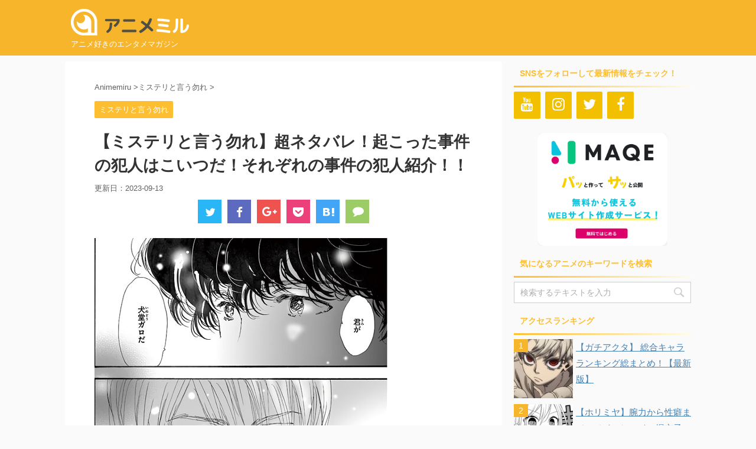

--- FILE ---
content_type: text/html; charset=UTF-8
request_url: https://animemiru.jp/articles/49266/
body_size: 233229
content:
<!DOCTYPE html> <!--[if lt IE 7]><html class="ie6" lang="ja"> <![endif]--> <!--[if IE 7]><html class="i7" lang="ja"> <![endif]--> <!--[if IE 8]><html class="ie" lang="ja"> <![endif]--> <!--[if gt IE 8]><!--><html lang="ja" class=""> <!--<![endif]--><head prefix="og: http://ogp.me/ns# fb: http://ogp.me/ns/fb# article: http://ogp.me/ns/article#"><meta charset="UTF-8" ><meta name="viewport" content="width=device-width,initial-scale=1.0,user-scalable=no,viewport-fit=cover"><meta name="format-detection" content="telephone=no" ><link rel="alternate" type="application/rss+xml" title="アニメミル RSS Feed" href="https://animemiru.jp/feed/" /><link rel="pingback" href="https://animemiru.jp/xmlrpc.php" > <!--[if lt IE 9]> <script src="https://animemiru.jp/wp-content/themes/affinger5/js/html5shiv.js"></script> <![endif]--><meta name='robots' content='max-image-preview:large' /><title>【ミステリと言う勿れ】超ネタバレ！起こった事件の犯人はこいつだ！それぞれの事件の犯人紹介！！ - アニメミル</title><link rel='dns-prefetch' href='//ajax.googleapis.com' /><link rel='dns-prefetch' href='//www.googletagmanager.com' /><link rel='dns-prefetch' href='//pagead2.googlesyndication.com' /> <script defer src="[data-uri]"></script> <style type="text/css">img.wp-smiley,
img.emoji {
	display: inline !important;
	border: none !important;
	box-shadow: none !important;
	height: 1em !important;
	width: 1em !important;
	margin: 0 0.07em !important;
	vertical-align: -0.1em !important;
	background: none !important;
	padding: 0 !important;
}</style><link rel='stylesheet' id='wp-block-library-css' href='https://animemiru.jp/wp-includes/css/dist/block-library/style.min.css?ver=6.2.2' type='text/css' media='all' /><style id='rinkerg-gutenberg-rinker-style-inline-css' type='text/css'>.wp-block-create-block-block{background-color:#21759b;color:#fff;padding:2px}</style><link rel='stylesheet' id='classic-theme-styles-css' href='https://animemiru.jp/wp-includes/css/classic-themes.min.css?ver=6.2.2' type='text/css' media='all' /><style id='global-styles-inline-css' type='text/css'>body{--wp--preset--color--black: #000000;--wp--preset--color--cyan-bluish-gray: #abb8c3;--wp--preset--color--white: #ffffff;--wp--preset--color--pale-pink: #f78da7;--wp--preset--color--vivid-red: #cf2e2e;--wp--preset--color--luminous-vivid-orange: #ff6900;--wp--preset--color--luminous-vivid-amber: #fcb900;--wp--preset--color--light-green-cyan: #7bdcb5;--wp--preset--color--vivid-green-cyan: #00d084;--wp--preset--color--pale-cyan-blue: #8ed1fc;--wp--preset--color--vivid-cyan-blue: #0693e3;--wp--preset--color--vivid-purple: #9b51e0;--wp--preset--gradient--vivid-cyan-blue-to-vivid-purple: linear-gradient(135deg,rgba(6,147,227,1) 0%,rgb(155,81,224) 100%);--wp--preset--gradient--light-green-cyan-to-vivid-green-cyan: linear-gradient(135deg,rgb(122,220,180) 0%,rgb(0,208,130) 100%);--wp--preset--gradient--luminous-vivid-amber-to-luminous-vivid-orange: linear-gradient(135deg,rgba(252,185,0,1) 0%,rgba(255,105,0,1) 100%);--wp--preset--gradient--luminous-vivid-orange-to-vivid-red: linear-gradient(135deg,rgba(255,105,0,1) 0%,rgb(207,46,46) 100%);--wp--preset--gradient--very-light-gray-to-cyan-bluish-gray: linear-gradient(135deg,rgb(238,238,238) 0%,rgb(169,184,195) 100%);--wp--preset--gradient--cool-to-warm-spectrum: linear-gradient(135deg,rgb(74,234,220) 0%,rgb(151,120,209) 20%,rgb(207,42,186) 40%,rgb(238,44,130) 60%,rgb(251,105,98) 80%,rgb(254,248,76) 100%);--wp--preset--gradient--blush-light-purple: linear-gradient(135deg,rgb(255,206,236) 0%,rgb(152,150,240) 100%);--wp--preset--gradient--blush-bordeaux: linear-gradient(135deg,rgb(254,205,165) 0%,rgb(254,45,45) 50%,rgb(107,0,62) 100%);--wp--preset--gradient--luminous-dusk: linear-gradient(135deg,rgb(255,203,112) 0%,rgb(199,81,192) 50%,rgb(65,88,208) 100%);--wp--preset--gradient--pale-ocean: linear-gradient(135deg,rgb(255,245,203) 0%,rgb(182,227,212) 50%,rgb(51,167,181) 100%);--wp--preset--gradient--electric-grass: linear-gradient(135deg,rgb(202,248,128) 0%,rgb(113,206,126) 100%);--wp--preset--gradient--midnight: linear-gradient(135deg,rgb(2,3,129) 0%,rgb(40,116,252) 100%);--wp--preset--duotone--dark-grayscale: url('#wp-duotone-dark-grayscale');--wp--preset--duotone--grayscale: url('#wp-duotone-grayscale');--wp--preset--duotone--purple-yellow: url('#wp-duotone-purple-yellow');--wp--preset--duotone--blue-red: url('#wp-duotone-blue-red');--wp--preset--duotone--midnight: url('#wp-duotone-midnight');--wp--preset--duotone--magenta-yellow: url('#wp-duotone-magenta-yellow');--wp--preset--duotone--purple-green: url('#wp-duotone-purple-green');--wp--preset--duotone--blue-orange: url('#wp-duotone-blue-orange');--wp--preset--font-size--small: 13px;--wp--preset--font-size--medium: 20px;--wp--preset--font-size--large: 36px;--wp--preset--font-size--x-large: 42px;--wp--preset--spacing--20: 0.44rem;--wp--preset--spacing--30: 0.67rem;--wp--preset--spacing--40: 1rem;--wp--preset--spacing--50: 1.5rem;--wp--preset--spacing--60: 2.25rem;--wp--preset--spacing--70: 3.38rem;--wp--preset--spacing--80: 5.06rem;--wp--preset--shadow--natural: 6px 6px 9px rgba(0, 0, 0, 0.2);--wp--preset--shadow--deep: 12px 12px 50px rgba(0, 0, 0, 0.4);--wp--preset--shadow--sharp: 6px 6px 0px rgba(0, 0, 0, 0.2);--wp--preset--shadow--outlined: 6px 6px 0px -3px rgba(255, 255, 255, 1), 6px 6px rgba(0, 0, 0, 1);--wp--preset--shadow--crisp: 6px 6px 0px rgba(0, 0, 0, 1);}:where(.is-layout-flex){gap: 0.5em;}body .is-layout-flow > .alignleft{float: left;margin-inline-start: 0;margin-inline-end: 2em;}body .is-layout-flow > .alignright{float: right;margin-inline-start: 2em;margin-inline-end: 0;}body .is-layout-flow > .aligncenter{margin-left: auto !important;margin-right: auto !important;}body .is-layout-constrained > .alignleft{float: left;margin-inline-start: 0;margin-inline-end: 2em;}body .is-layout-constrained > .alignright{float: right;margin-inline-start: 2em;margin-inline-end: 0;}body .is-layout-constrained > .aligncenter{margin-left: auto !important;margin-right: auto !important;}body .is-layout-constrained > :where(:not(.alignleft):not(.alignright):not(.alignfull)){max-width: var(--wp--style--global--content-size);margin-left: auto !important;margin-right: auto !important;}body .is-layout-constrained > .alignwide{max-width: var(--wp--style--global--wide-size);}body .is-layout-flex{display: flex;}body .is-layout-flex{flex-wrap: wrap;align-items: center;}body .is-layout-flex > *{margin: 0;}:where(.wp-block-columns.is-layout-flex){gap: 2em;}.has-black-color{color: var(--wp--preset--color--black) !important;}.has-cyan-bluish-gray-color{color: var(--wp--preset--color--cyan-bluish-gray) !important;}.has-white-color{color: var(--wp--preset--color--white) !important;}.has-pale-pink-color{color: var(--wp--preset--color--pale-pink) !important;}.has-vivid-red-color{color: var(--wp--preset--color--vivid-red) !important;}.has-luminous-vivid-orange-color{color: var(--wp--preset--color--luminous-vivid-orange) !important;}.has-luminous-vivid-amber-color{color: var(--wp--preset--color--luminous-vivid-amber) !important;}.has-light-green-cyan-color{color: var(--wp--preset--color--light-green-cyan) !important;}.has-vivid-green-cyan-color{color: var(--wp--preset--color--vivid-green-cyan) !important;}.has-pale-cyan-blue-color{color: var(--wp--preset--color--pale-cyan-blue) !important;}.has-vivid-cyan-blue-color{color: var(--wp--preset--color--vivid-cyan-blue) !important;}.has-vivid-purple-color{color: var(--wp--preset--color--vivid-purple) !important;}.has-black-background-color{background-color: var(--wp--preset--color--black) !important;}.has-cyan-bluish-gray-background-color{background-color: var(--wp--preset--color--cyan-bluish-gray) !important;}.has-white-background-color{background-color: var(--wp--preset--color--white) !important;}.has-pale-pink-background-color{background-color: var(--wp--preset--color--pale-pink) !important;}.has-vivid-red-background-color{background-color: var(--wp--preset--color--vivid-red) !important;}.has-luminous-vivid-orange-background-color{background-color: var(--wp--preset--color--luminous-vivid-orange) !important;}.has-luminous-vivid-amber-background-color{background-color: var(--wp--preset--color--luminous-vivid-amber) !important;}.has-light-green-cyan-background-color{background-color: var(--wp--preset--color--light-green-cyan) !important;}.has-vivid-green-cyan-background-color{background-color: var(--wp--preset--color--vivid-green-cyan) !important;}.has-pale-cyan-blue-background-color{background-color: var(--wp--preset--color--pale-cyan-blue) !important;}.has-vivid-cyan-blue-background-color{background-color: var(--wp--preset--color--vivid-cyan-blue) !important;}.has-vivid-purple-background-color{background-color: var(--wp--preset--color--vivid-purple) !important;}.has-black-border-color{border-color: var(--wp--preset--color--black) !important;}.has-cyan-bluish-gray-border-color{border-color: var(--wp--preset--color--cyan-bluish-gray) !important;}.has-white-border-color{border-color: var(--wp--preset--color--white) !important;}.has-pale-pink-border-color{border-color: var(--wp--preset--color--pale-pink) !important;}.has-vivid-red-border-color{border-color: var(--wp--preset--color--vivid-red) !important;}.has-luminous-vivid-orange-border-color{border-color: var(--wp--preset--color--luminous-vivid-orange) !important;}.has-luminous-vivid-amber-border-color{border-color: var(--wp--preset--color--luminous-vivid-amber) !important;}.has-light-green-cyan-border-color{border-color: var(--wp--preset--color--light-green-cyan) !important;}.has-vivid-green-cyan-border-color{border-color: var(--wp--preset--color--vivid-green-cyan) !important;}.has-pale-cyan-blue-border-color{border-color: var(--wp--preset--color--pale-cyan-blue) !important;}.has-vivid-cyan-blue-border-color{border-color: var(--wp--preset--color--vivid-cyan-blue) !important;}.has-vivid-purple-border-color{border-color: var(--wp--preset--color--vivid-purple) !important;}.has-vivid-cyan-blue-to-vivid-purple-gradient-background{background: var(--wp--preset--gradient--vivid-cyan-blue-to-vivid-purple) !important;}.has-light-green-cyan-to-vivid-green-cyan-gradient-background{background: var(--wp--preset--gradient--light-green-cyan-to-vivid-green-cyan) !important;}.has-luminous-vivid-amber-to-luminous-vivid-orange-gradient-background{background: var(--wp--preset--gradient--luminous-vivid-amber-to-luminous-vivid-orange) !important;}.has-luminous-vivid-orange-to-vivid-red-gradient-background{background: var(--wp--preset--gradient--luminous-vivid-orange-to-vivid-red) !important;}.has-very-light-gray-to-cyan-bluish-gray-gradient-background{background: var(--wp--preset--gradient--very-light-gray-to-cyan-bluish-gray) !important;}.has-cool-to-warm-spectrum-gradient-background{background: var(--wp--preset--gradient--cool-to-warm-spectrum) !important;}.has-blush-light-purple-gradient-background{background: var(--wp--preset--gradient--blush-light-purple) !important;}.has-blush-bordeaux-gradient-background{background: var(--wp--preset--gradient--blush-bordeaux) !important;}.has-luminous-dusk-gradient-background{background: var(--wp--preset--gradient--luminous-dusk) !important;}.has-pale-ocean-gradient-background{background: var(--wp--preset--gradient--pale-ocean) !important;}.has-electric-grass-gradient-background{background: var(--wp--preset--gradient--electric-grass) !important;}.has-midnight-gradient-background{background: var(--wp--preset--gradient--midnight) !important;}.has-small-font-size{font-size: var(--wp--preset--font-size--small) !important;}.has-medium-font-size{font-size: var(--wp--preset--font-size--medium) !important;}.has-large-font-size{font-size: var(--wp--preset--font-size--large) !important;}.has-x-large-font-size{font-size: var(--wp--preset--font-size--x-large) !important;}
.wp-block-navigation a:where(:not(.wp-element-button)){color: inherit;}
:where(.wp-block-columns.is-layout-flex){gap: 2em;}
.wp-block-pullquote{font-size: 1.5em;line-height: 1.6;}</style><link rel='stylesheet' id='toc-screen-css' href='https://animemiru.jp/wp-content/plugins/table-of-contents-plus/screen.min.css?ver=2302' type='text/css' media='all' /><style id='toc-screen-inline-css' type='text/css'>div#toc_container {background: #f9f9f9;border: 1px solid #aaaaaa;}</style><link rel='stylesheet' id='yop-public-css' href='https://animemiru.jp/wp-content/cache/autoptimize/css/autoptimize_single_5a54d394ded7eb2538a5f43f2b6e658c.css?ver=6.2.2' type='text/css' media='all' /><link rel='stylesheet' id='wordpress-popular-posts-css-css' href='https://animemiru.jp/wp-content/cache/autoptimize/css/autoptimize_single_cff4a50b569f9d814cfe56378d2d03f7.css?ver=6.1.3' type='text/css' media='all' /><link rel='stylesheet' id='yyi_rinker_stylesheet-css' href='https://animemiru.jp/wp-content/cache/autoptimize/css/autoptimize_single_bd255632a527e215427cf7ab279f7f75.css?v=1.12.0&#038;ver=6.2.2' type='text/css' media='all' /><link rel='stylesheet' id='normalize-css' href='https://animemiru.jp/wp-content/cache/autoptimize/css/autoptimize_single_faeb8312e8b6a781d4656fb96f0e2fdb.css?ver=1.5.9' type='text/css' media='all' /><link rel='stylesheet' id='font-awesome-css' href='https://animemiru.jp/wp-content/themes/affinger5/css/fontawesome/css/font-awesome.min.css?ver=4.7.0' type='text/css' media='all' /><link rel='stylesheet' id='st_svg-css' href='https://animemiru.jp/wp-content/cache/autoptimize/css/autoptimize_single_90967293ac6c270536c659ccfb46a9dd.css?ver=6.2.2' type='text/css' media='all' /><link rel='stylesheet' id='slick-css' href='https://animemiru.jp/wp-content/cache/autoptimize/css/autoptimize_single_f38b2db10e01b1572732a3191d538707.css?ver=1.8.0' type='text/css' media='all' /><link rel='stylesheet' id='slick-theme-css' href='https://animemiru.jp/wp-content/cache/autoptimize/css/autoptimize_single_f9faba678c4d6dcfdde69e5b11b37a2e.css?ver=1.8.0' type='text/css' media='all' /><link rel='stylesheet' id='fonts-googleapis-notosansjp-css' href='//fonts.googleapis.com/earlyaccess/notosansjp.css?ver=6.2.2' type='text/css' media='all' /><link rel='stylesheet' id='fonts-googleapis-lato700-css' href='//fonts.googleapis.com/css?family=Lato%3A700&#038;ver=6.2.2' type='text/css' media='all' /><link rel='stylesheet' id='fonts-googleapis-montserrat-css' href='//fonts.googleapis.com/css?family=Montserrat%3A400&#038;ver=6.2.2' type='text/css' media='all' /><link rel='stylesheet' id='style-css' href='https://animemiru.jp/wp-content/cache/autoptimize/css/autoptimize_single_031a07531e7a98f87e558affca1dbc33.css?ver=6.2.2' type='text/css' media='all' /><link rel='stylesheet' id='child-style-css' href='https://animemiru.jp/wp-content/themes/affinger5-child/style.css?ver=6.2.2' type='text/css' media='all' /><link rel='stylesheet' id='single2-css' href='https://animemiru.jp/wp-content/themes/affinger5/st-kanricss.php' type='text/css' media='all' /><link rel='stylesheet' id='single-css' href='https://animemiru.jp/wp-content/themes/affinger5/st-rankcss.php' type='text/css' media='all' /><link rel='stylesheet' id='tablepress-default-css' href='https://animemiru.jp/wp-content/tablepress-combined.min.css?ver=23' type='text/css' media='all' /><link rel='stylesheet' id='popup-maker-site-css' href='https://animemiru.jp/wp-content/cache/autoptimize/css/autoptimize_single_e249348608dadd6f44079a5a4f64c697.css?generated=1757057941&#038;ver=1.20.6' type='text/css' media='all' /><link rel='stylesheet' id='st-themecss-css' href='https://animemiru.jp/wp-content/themes/affinger5/st-themecss-loader.php?ver=6.2.2' type='text/css' media='all' /> <script type='text/javascript' src='//ajax.googleapis.com/ajax/libs/jquery/1.11.3/jquery.min.js?ver=1.11.3' id='jquery-js'></script> <script defer id="yop-public-js-extra" src="[data-uri]"></script> <script defer type='text/javascript' src='https://animemiru.jp/wp-content/plugins/yop-poll/public/assets/js/yop-poll-public-6.5.37.min.js?ver=6.2.2' id='yop-public-js'></script> <script type='application/json' id='wpp-json'>{"sampling_active":0,"sampling_rate":100,"ajax_url":"https:\/\/animemiru.jp\/wp-json\/wordpress-popular-posts\/v1\/popular-posts","api_url":"https:\/\/animemiru.jp\/wp-json\/wordpress-popular-posts","ID":49266,"token":"808459e627","lang":0,"debug":0}</script> <script defer type='text/javascript' src='https://animemiru.jp/wp-content/plugins/wordpress-popular-posts/assets/js/wpp.min.js?ver=6.1.3' id='wpp-js-js'></script> <script defer type='text/javascript' src='https://animemiru.jp/wp-content/cache/autoptimize/js/autoptimize_single_9efd56b72b4340d81698220fddc4813c.js?v=1.12.0' id='yyi_rinker_event_tracking_script-js'></script>  <script defer type='text/javascript' id='google_gtagjs-js' data-type="lazy" data-src="https://www.googletagmanager.com/gtag/js?id=G-4CP0HT6FZX"></script> <script defer id="google_gtagjs-js-after" src="[data-uri]"></script> <link rel="https://api.w.org/" href="https://animemiru.jp/wp-json/" /><link rel="alternate" type="application/json" href="https://animemiru.jp/wp-json/wp/v2/posts/49266" /><link rel='shortlink' href='https://animemiru.jp/?p=49266' /><link rel="alternate" type="application/json+oembed" href="https://animemiru.jp/wp-json/oembed/1.0/embed?url=https%3A%2F%2Fanimemiru.jp%2Farticles%2F49266%2F" /><link rel="alternate" type="text/xml+oembed" href="https://animemiru.jp/wp-json/oembed/1.0/embed?url=https%3A%2F%2Fanimemiru.jp%2Farticles%2F49266%2F&#038;format=xml" /><meta name="generator" content="Site Kit by Google 1.103.0" /><style id="wpp-loading-animation-styles">@-webkit-keyframes bgslide{from{background-position-x:0}to{background-position-x:-200%}}@keyframes bgslide{from{background-position-x:0}to{background-position-x:-200%}}.wpp-widget-placeholder,.wpp-widget-block-placeholder{margin:0 auto;width:60px;height:3px;background:#dd3737;background:linear-gradient(90deg,#dd3737 0%,#571313 10%,#dd3737 100%);background-size:200% auto;border-radius:3px;-webkit-animation:bgslide 1s infinite linear;animation:bgslide 1s infinite linear}</style><style>.yyi-rinker-images {
    display: flex;
    justify-content: center;
    align-items: center;
    position: relative;

}
div.yyi-rinker-image img.yyi-rinker-main-img.hidden {
    display: none;
}

.yyi-rinker-images-arrow {
    cursor: pointer;
    position: absolute;
    top: 50%;
    display: block;
    margin-top: -11px;
    opacity: 0.6;
    width: 22px;
}

.yyi-rinker-images-arrow-left{
    left: -10px;
}
.yyi-rinker-images-arrow-right{
    right: -10px;
}

.yyi-rinker-images-arrow-left.hidden {
    display: none;
}

.yyi-rinker-images-arrow-right.hidden {
    display: none;
}
div.yyi-rinker-contents.yyi-rinker-design-tate  div.yyi-rinker-box{
    flex-direction: column;
}

div.yyi-rinker-contents.yyi-rinker-design-slim div.yyi-rinker-box .yyi-rinker-links {
    flex-direction: column;
}

div.yyi-rinker-contents.yyi-rinker-design-slim div.yyi-rinker-info {
    width: 100%;
}

div.yyi-rinker-contents.yyi-rinker-design-slim .yyi-rinker-title {
    text-align: center;
}

div.yyi-rinker-contents.yyi-rinker-design-slim .yyi-rinker-links {
    text-align: center;
}
div.yyi-rinker-contents.yyi-rinker-design-slim .yyi-rinker-image {
    margin: auto;
}

div.yyi-rinker-contents.yyi-rinker-design-slim div.yyi-rinker-info ul.yyi-rinker-links li {
	align-self: stretch;
}
div.yyi-rinker-contents.yyi-rinker-design-slim div.yyi-rinker-box div.yyi-rinker-info {
	padding: 0;
}
div.yyi-rinker-contents.yyi-rinker-design-slim div.yyi-rinker-box {
	flex-direction: column;
	padding: 14px 5px 0;
}

.yyi-rinker-design-slim div.yyi-rinker-box div.yyi-rinker-info {
	text-align: center;
}

.yyi-rinker-design-slim div.price-box span.price {
	display: block;
}

div.yyi-rinker-contents.yyi-rinker-design-slim div.yyi-rinker-info div.yyi-rinker-title a{
	font-size:16px;
}

div.yyi-rinker-contents.yyi-rinker-design-slim ul.yyi-rinker-links li.amazonkindlelink:before,  div.yyi-rinker-contents.yyi-rinker-design-slim ul.yyi-rinker-links li.amazonlink:before,  div.yyi-rinker-contents.yyi-rinker-design-slim ul.yyi-rinker-links li.rakutenlink:before, div.yyi-rinker-contents.yyi-rinker-design-slim ul.yyi-rinker-links li.yahoolink:before, div.yyi-rinker-contents.yyi-rinker-design-slim ul.yyi-rinker-links li.mercarilink:before {
	font-size:12px;
}

div.yyi-rinker-contents.yyi-rinker-design-slim ul.yyi-rinker-links li a {
	font-size: 13px;
}
.entry-content ul.yyi-rinker-links li {
	padding: 0;
}

div.yyi-rinker-contents .yyi-rinker-attention.attention_desing_right_ribbon {
    width: 89px;
    height: 91px;
    position: absolute;
    top: -1px;
    right: -1px;
    left: auto;
    overflow: hidden;
}

div.yyi-rinker-contents .yyi-rinker-attention.attention_desing_right_ribbon span {
    display: inline-block;
    width: 146px;
    position: absolute;
    padding: 4px 0;
    left: -13px;
    top: 12px;
    text-align: center;
    font-size: 12px;
    line-height: 24px;
    -webkit-transform: rotate(45deg);
    transform: rotate(45deg);
    box-shadow: 0 1px 3px rgba(0, 0, 0, 0.2);
}

div.yyi-rinker-contents .yyi-rinker-attention.attention_desing_right_ribbon {
    background: none;
}
.yyi-rinker-attention.attention_desing_right_ribbon .yyi-rinker-attention-after,
.yyi-rinker-attention.attention_desing_right_ribbon .yyi-rinker-attention-before{
display:none;
}
div.yyi-rinker-use-right_ribbon div.yyi-rinker-title {
    margin-right: 2rem;
}</style><meta name="robots" content="index, follow" /><meta name="description" content="ミステリと言う勿れ（ミステリというなかれ）は『BASARA』や『7SEEDS』で御馴染みの田村由美先生の新作マンガです。前作は壮大なスケールの少年漫画風少女漫画だったり、壮大なスケールのSF少女漫画でしたが、今回は頭が壮大なスケールのミステリ？作品です。少女漫画成分は消え失せましたが、そもそもタイトルでミステリじゃないよと言ってるあたり、かなり奇妙な作品に仕上がっていますが、事件の始まりと終わりだけはミステリです。作品の中にはそもそも犯人がいない事件もありますが、犯人がいる事件もあるので、エピソードの簡単な紹介と犯人を紹介したいと思います！ネタバレ注意です！"><link rel="shortcut icon" href="https://animemiru.jp/wp-content/uploads/2019/03/favicon-32×32-v2.png" ><link rel="apple-touch-icon-precomposed" href="https://animemiru.jp/wp-content/uploads/2019/03/apple-touch-icon-v2.png" /><meta name="google-site-verification" content="CNzgWAi0gl8Gum5Z6OufF7l_P0niV7w7Q92VWHzs2xY" /><meta name="ahrefs-site-verification" content="d9d053cba80c008476b0bee172890e931734420ffcd123a28d1c35eb8673ec51">  <script defer data-type="lazy" data-src="https://www.googletagmanager.com/gtag/js?id=G-4CP0HT6FZX"></script> <script defer src="[data-uri]"></script> <link rel="canonical" href="https://animemiru.jp/articles/49266/" /><meta name="google-adsense-platform-account" content="ca-host-pub-2644536267352236"><meta name="google-adsense-platform-domain" content="sitekit.withgoogle.com"> <noscript><style>.lazyload[data-src]{display:none !important;}</style></noscript><style>.lazyload{background-image:none !important;}.lazyload:before{background-image:none !important;}</style> <script async="async" crossorigin="anonymous" type="text/javascript" data-type="lazy" data-src="https://pagead2.googlesyndication.com/pagead/js/adsbygoogle.js?client=ca-pub-1302226777825421&amp;host=ca-host-pub-2644536267352236"></script> <link rel="icon" href="https://animemiru.jp/wp-content/uploads/2018/06/cropped-apple-touch-icon-32x32.png" sizes="32x32" /><link rel="icon" href="https://animemiru.jp/wp-content/uploads/2018/06/cropped-apple-touch-icon-192x192.png" sizes="192x192" /><link rel="apple-touch-icon" href="https://animemiru.jp/wp-content/uploads/2018/06/cropped-apple-touch-icon-180x180.png" /><meta name="msapplication-TileImage" content="https://animemiru.jp/wp-content/uploads/2018/06/cropped-apple-touch-icon-270x270.png" /><style type="text/css" id="wp-custom-css">#footer-ad {
	text-align: center;
}

#headbox-bg, #footer {
	background: #F7B52C;
}

header .sitename {
	max-width: 200px
}

header .sitename a:hover {
	opacity: 1!important;
}

.sp {
	display: none;
}

/*サイドバーランキング順位　*/
.wpp-list {
    counter-reset: wpp-ranking;
}
.wpp-list li:before {
    content: counter(wpp-ranking, decimal);
    counter-increment: wpp-ranking;
}
.wpp-list li {
  position: relative;
  list-style-type: none;
}
.wpp-list li::before {
  content: counter(wpp-ranking, decimal);
  counter-increment: wpp-ranking;
  background: #F7B52C;
  color: #fff;
  font-size: 14px;
  line-height: 1;
  padding: 4px 8px;
  position: absolute;
  left: 0;
  top: 0;
  z-index: 1;
}

.wpp-list li img {
  margin: 0px 5px 10px 0px;
}

/*物販コーナー用スタイル*/
.affiliate-box {
	border-color: rgb(238, 238, 238);
	border-style: solid;
	border-width: 4px;
	color: rgb(34, 34, 34);
	letter-spacing: 0.8px;
	margin: 24px;
	padding: 16px 16px 8px 16px;
	text-align: center;
}

.affiliate-img img {
    max-width: 128px;
}

.affiliate-img-yt img {
    max-width: 128px;
    max-height: 28.8px;
}

.affiliate-img-nico img {
    max-width: 128px;
    max-height: 81px;
}

.affiliate-detail {
    margin: 8px;
    font-size: 16px;
}

.affiliate-btn-wrapper {
    width: 100%;
    margin: 0 auto 0;
    text-align: center;
}

.affiliate-btn-wrapper a:link,
.affiliate-btn-wrapper a:visited,
.affiliate-btn-wrapper a:active {
    color: #fff;
    text-decoration: none;   
}

.affiliate-btn-wrapper div {
    display: inline-block;
}

.amazon a {
    background-color: #f90;
    border-radius: 4px;
    display: inline-block;
    margin: 8px;
    padding: 8px;
    width: 226px;
}

.rakuten a {
    background-color: #bf0000;
    border-radius: 4px;
    display: inline-block;
    margin: 8px;
    padding: 8px;
    width: 226px;
}

.other a {
    background-color: #F7B52C;
    border-radius: 4px;
    display: inline-block;
    margin: 8px;
    padding: 8px;
    width: 226px;
}

.youtube a {
    background-color: #cd201f;
    border-radius: 4px;
    display: inline-block;
    margin: 8px;
    padding: 8px;
    width: 226px;
}

.niconico a {
    background-color: #333333;
    border-radius: 4px;
    display: inline-block;
    margin: 8px;
    padding: 8px;
    width: 226px;
}

/** 掲示板 共通 **/
.c-bbpress a {
	color: #046ECF;
}
.top-link {
	font-size: 18px;
	background: rgba(10, 10, 10, 0.08);
	border: 1px solid #FFFFFF;
	color: #fff!important;
	display: block;
	padding: 13px 0;
	margin: 9px 0;
	border-radius: 100px;
	text-align: center;
	transition: all .3s;
	position: relative;
}
.top-link:before {
	position: absolute;
	content: "";
	display: block;
	width: 8px;
  height: 8px;
  border: 3px solid;
  border-color: #fff #fff transparent transparent;
  transform: rotate(45deg);
	top: 19px;
	right: 24px;
}
.top-link.top {
	width: 280px;
}
.top-link.topic {
	width: 384px;
}
.top-link:hover {
	color: #fff;
	background: rgba(10, 10, 10, 0.2);
}
#bbpress-forums div.odd, #bbpress-forums ul.odd {
	background: #fff;
}
.c-bbpress #wrapper-in {
	background: #fafafa;
}
.c-bbpress #content-w {
	max-width: 1060px;
	margin: 32px auto 0;
	padding-top: 0;
}
.c-bbpress .content-w-wrap {
	overflow: auto;
	margin-bottom: 32px;
}
.c-bbpress .content-w-wrap > .main{
    float: left;
    width: 100%;
    margin-right: -300px;
}
.c-bbpress #bbp-container {
    margin-right: 320px;
    margin-left: 0px;
    background-color: #fff;
    border-radius: 4px;
    -webkit-border-radius: 4px;
    -moz-border-radius: 4px;
    padding: 30px 46px;
}
.bbp-template-notice {
	display:none;
}
.tag-wrap {
	display: none;
}
#bbpress-forums ul.bbp-forums,
.page-template-page-create-topic #side .desc,
.tag-wrap,
.side-topic {
	background: #fff;
}
.side-topic {
	margin-bottom: 24px;
}
#bbpress-forums li.bbp-header,
.page-template-page-create-topic #side .desc .title,
.tag-wrap .heading,
.side-topic .heading {
	background: #464439;
	color: #fff;
	text-align: left;
	border-top: none;
	font-weight: 700;
	font-size: 16px;
	padding: 8px 12px;
	margin-bottom: 0;
}
.tag-wrap .tag-list {
	padding: 24px 12px 12px;
}
.tag-wrap .tag-list a{
	margin: 0 12px 12px 0;
	font-size: 14px!important;
	color: #000;
	background: #FFF2D8;
	text-decoration: none;
	padding: 0 16px;
	height: 32px;
	line-height: 32px;
	display: inline-block;
}
#bbpress-forums ul.bbp-forums,
#bbpress-forums li.bbp-body ul.forum {
	border: none;
	padding: 0;
}
#side #bbpress-forums li.bbp-body {
	margin: 16px 0;
}
#bbpress-forums li.bbp-body .bbp-forum-title {
	color: #666;
	padding: 10px 0 10px 12px;
	font-size: 14px;
	display: block;
	width: 100%;
	height: 100%;
}
#bbpress-forums li.bbp-body .bbp-forum-info {
	width: 100%;
}
#bbpress-forums .bbp-forum-info .bbp-forum-content {
	margin: 0;
}
#bbpress-forums ul.bbp-topics {
	border: none;
}
#bbpress-forums li.bbp-body ul.topic {
	border: none;
	border-bottom: 1px solid #D6D6D6;
	padding: 0 0 24px 0!important;
	margin-bottom: 24px;
}
.bbp-attachments-count {
	display: none!important;
}
.select-image {
	display: block!important;
	background: #464439;
	width: 160px;
	text-align: center;
	height: 40px;
	line-height: 40px;
	cursor: pointer;
	color: #fff;
	font-size: 14px;
}
.image-wrap {
	height: 200px;
	width: 200px;
	overflow: hidden;
}
.image-wrap img{
	height: 100%;
	object-fit: cover;
}
#bbp-new-topic .entry-title,
.single-forum h1.entry-title,
.topic-tag h1.entry-title
{
	color: #F6AC27;
	font-size: 28px;
	line-height: 42px;
	padding: 0 0 16px 0;
	margin-bottom: 32px;
	border-bottom: 4px solid #F1B800;
}
.c-bbpress .bread {
	margin-bottom: 28px;
}
.c-bbpress .bread a {
	position: relative;
	text-decoration: none;
	margin-right: 30px;
}
.c-bbpress .bread a:before {
	position: absolute;
	content: "";
	display: block;
	width: 6px;
  height: 6px;
  border-top: 2px solid #dcdcdc;
  border-right: 2px solid #dcdcdc;
  -webkit-transform: rotate(45deg);
  transform: rotate(45deg);
	right: -19px;
	top: 5px;
}
.side-topic .heading {
	margin-bottom: 16px;
}
.side-topic .wrap {
	padding: 0 12px 24px;
}
.side-topic .wrap .topic {
	display: flex;
	text-decoration: none;
	padding-bottom: 12px;
	margin-bottom: 12px;
	border-bottom: 1px solid #D6D6D6;
}
.side-topic .wrap .topic p{
	margin-bottom: 0;
}
.side-topic .wrap .topic .image{
	width: 60px;
	height: 60px;
	margin-right: 16px;
}
.side-topic .wrap .topic .image img {
	width: 100%;
	height: 100%;
	object-fit: cover;
}
.side-topic .wrap .topic .info {
	width: calc(100% - 76px);
}
.side-topic .wrap .topic .title {
	font-size: 15px;
}
.side-topic .wrap .topic .count {
	font-size: 12px;
	color: #BEBEBE;
}
.side-topic #bbpress-forums li.bbp-body ul.topic {
	padding: 0px 8px 10px!important;
	margin-bottom: 12px;
}
.side-topic .bbp-pagination {
	display: none;
}
#pagetop {
    position: fixed;
    right: calc(50% - 530px);
    bottom: 30px;
}
#pagetop a {
	width: 50px;
	height: 50px;
	position: relative;
	display: block;
	background-color: #F7B52C;
	text-decoration: none;
}
#pagetop a:before {
	position: absolute;
	display: block;
	content: "";
	top: 20px;
	left: 14px;
	width: 16px;
	height: 16px;
	border-top: 3px solid #fff;
	border-right: 3px solid #fff;
    transform: rotate(-45deg);
}

/* 話題 or 人気タブ切り替え */
.tab-group,
.topic-tag .title-wrap{
	padding-bottom: 24px;
	margin-bottom: 24px;
	border-bottom: 3px solid #F1B800;
}
.tab-group {
	display: flex;
}
.tab-group .tab {
	width: 50%;
	list-style: none;
}
.tab-group .tab a {
	display: block;
	text-decoration: none;
	color: #000;
	text-align: center;
	font-size: 16px;
	padding: 16px 0;
}
.tab-group .tab.tab-new a {
	border-radius: 8px 0px 0px 8px;
}
.tab-group .tab.tab-pop a {
	border-radius: 0px 8px 8px 0px;
}
.page-template-page-front-topics .tab-group .tab.tab-new a,
.page-template-page-forum-statistics 
.tab-group .tab.tab-pop a {
	background: #F7B52C;
	border: 1px solid #F7B52C;
	color: #fff;
}
.page-template-page-front-topics .tab-group .tab.tab-pop a,
.page-template-page-forum-statistics 
.tab-group .tab.tab-new a {
	border: 1px solid #D5D5D5;
}

/* トピック投稿 */
#new-post div.bbp-template-notice.error {
	display: block;
}
#bbpress-forums fieldset.bbp-form {
	padding: 0;
	border: none;
}
.page-template-page-create-topic .form-title {
	font-size: 16px;
	font-weight: 700;
	line-height: 1.5;
	position: relative;
	margin-bottom: 10px!Important;
}
.page-template-page-create-topic .form-title.need:before {
	position: absolute;
	content: "必須";
	font-size: 10px;
	top: 50%;
	transform: translatey(-50%);
	right: -32px;
	color: #D80E0E;
}
#new-post .flex {
	display: flex;
	border-bottom: 4px solid #F1B800;
	margin-bottom: 32px;
}
.page-template-page-create-topic  label.select-image {
	margin: 0 auto!important;
}
#new-post .flex .form_1{
	display: flex;
	flex-direction: column;
	order: 2;
	width: calc(100% - 240px);
}
#new-post .flex .form_1 > p,
#new-post .flex .form_1 > div {
	margin-bottom: 20px;
}
#new-post .flex .form_1 .title{
	order: 1;
}
#new-post .flex .form_1 .content{
	order: 3;
}
#new-post .flex .form_1 .cat{
	display: none;
}
#new-post .flex .form_1 .link{
	order: 2;
}
#new-post .flex .form_2{
	order: 1;
	width: 200px;
	margin-right: 40px;
}
#bbpress-forums fieldset.bbp-form input[type=text], #bbpress-forums fieldset.bbp-form select {
	height: 40px;
	border-radius: 4px;
	border: 1px solid #AAAAAA;
	margin-bottom: 0;
}
.page-template-page-create-topic #side .desc .point-wrap{
	padding: 16px 12px;
}
.page-template-page-create-topic #side .desc .point {
	margin-bottom: 20px;
}
.page-template-page-create-topic #side .desc .point p {
	font-size: 14px;
	margin-bottom: 0;
}
.page-template-page-create-topic #side .desc .point p:not(:first-child) {
	margin-top: 12px;
}
.page-template-page-create-topic #side .desc .point > p:first-of-type span {
	display: inline-block;
	text-align: center;
	width: 24px;
	height: 24px;
	line-height: 24px;
	color: #fff;
	margin-right: 12px;
	background: #464439;
}
.cat .select-wrap {
	overflow: hidden;
	text-align: center;
	width: 100%;
	position: relative;
	border-radius: 4px;
	border: 1px solid #AAAAAA;
	background: #ffffff;
}
.cat .select-wrap select {
	width: 100%;
	font-size: 16px;
	padding-right: 1em;
	cursor: pointer;
	text-indent: 0.01px;
	text-overflow: ellipsis;
	border: none!important;
	outline: none;
	background: transparent;
	background-image: none;
	box-shadow: none;
	-webkit-appearance: none;
	appearance: none;
}
.cat .select-wrap select::-ms-expand {
    display: none;
}
.cat .select-wrap::before {
	position: absolute;
	top: 50%;
	transform: translatey(-50%);
	right: 0.8em;
	width: 0;
	height: 0;
	padding: 0;
	content: '';
	border-left: 6px solid transparent;
	border-right: 6px solid transparent;
	border-top: 6px solid #464439;
	pointer-events: none;
}
#bbpress-forums fieldset select#bbp_forum_id {
	max-width: initial;
}
#bbpress-forums fieldset.bbp-form input[type=text], #bbpress-forums fieldset.bbp-form select {
	padding: 5px 8px;
}
#bbpress-forums fieldset.bbp-form legend {
	display: none;
}


/* トピック投稿時の画像表示 */
.d4p-attachment-addfile,
.bbp-attachments-form img,
.bbp-attachments-form label {
	display: block;
}
.bbp-attachments-form label input{
	display: none;
}
#new-post .flex .form_2 .img-wrap{
	display: block;
	width: 200px;
	height: 200px;
	margin-bottom: 16px;
}
#new-post .flex .form_2 .img-wrap img{
	height: 100%;
	object-fit: cover;
}

/* コメント一覧の画像 */
.wp-caption {
	width: auto;
	text-align: left;
}
.bbp-attachments {
	padding: 0;
	margin: 0;
	border-top: none;
	pointer-events: none;
}
#bbpress-forums .bbp-attachments ol li.bbp-atthumb .wp-caption img{
	/*width: 100%;*/
}	
.bbp-attachments h6,
.bbp-attachments .wp-caption-text {
	display: none;
}


/* トピックページ */
.single-topic #side #bbpress-forums {
	margin-bottom: 0;
}
.single-topic .topic-title {
	display: flex;
	margin-bottom: 24px;
	padding-bottom: 24px;
	border-bottom: 1px dashed #ccc;
}
.single-topic .thumbnail {
	width: 105px;
	height: 100px;
	margin-bottom: 0;
}
.single-topic .thumbnail img{
	width: 100%;
	height: 100%;
	object-fit: cover;
}
.single-topic .title-wrap {
	margin-top: -14px;
	margin-left: 24px;
	width: calc(100% - 100px);
}
.single-topic .title-wrap .entry-title {
	margin-bottom: 24px;
}
.single-topic .title-wrap .entry-title  > span {
	display: inline-block;
	vertical-align: top;
	margin: 4px 12px 0 0;
	padding: 0 8px;
	font-weight: 400;
	font-size: 12px;
	height: 26px;
	line-height: 26px;
	color: #fff;
	background: #F7B52C;
}
.single-topic .entry-info-wrap {
	display: flex;
	justify-content: space-between;
	align-items: flex-start;
}
.single-topic .entry-info {
	display: flex;
	align-items: center;
	font-size: 14px;
	color: #666;
}
.single-topic .entry-info .comment {
	margin-right: 12px;
}
.single-topic .link-post-reply,
#bbp_reply_submit{
	display: block;
	font-size: 13px;
	width: 160px;
	height: 40px;
	line-height: 40px;
	background: #F7B52C;
	color: #fff;
	text-decoration: none;
	text-align: center;
	border: none;
}
#bbp_reply_submit {
	margin: 0 auto;
}
div.bbp-submit-wrapper {
	float: none;
	margin-top: 0;
}
div.bbp-submit-wrapper #bbp_topic_submit {
	border: none;
	display: block;
	background: #F7B52C;
	color: #fff;
	font-weight: 700;
	font-size: 16px;
	width: 160px;
	height: 40px;
	line-height: 40px;
	margin: 0 auto 24px;
}
.single-topic #bbpress-forums ul.bbp-replies {
	border: none;
	border-bottom: 1px solid #eee;
	margin-bottom: 24px;
}
.single-topic .bbp-pagination {
	margin-bottom: 24px;
}
div.reaction_buttons {
	margin-top: 0;
}
.single-topic #bbpress-forums fieldset.bbp-form {
	padding: 24px 0;
	margin: 0;
	border: none;
}
.single-topic #bbpress-forums fieldset.bbp-form .title {
	font-size: 16px;
	margin-bottom: 12px;
}
#bbpress-forums div.bbp-the-content-wrapper textarea.bbp-the-content {
	height: 280px;
	border-radius: 8px;
	border: 1px solid #ccc;
}
.single-topic .select-image {
	font-size: 13px;
}
.single-topic .bbp-attachments-form {
	display: flex;
	flex-direction: column;
	padding-bottom: 16px!important;
	border-bottom: 4px solid #F1B800;
	margin-bottom: 32px!important;
}
.single-topic #bbpress-forums div.bbp-the-content-wrapper {
	margin-bottom: 16px;
}
.single-topic .bbp-attachments-form .img-wrap{
	margin-top: 16px;
	order: 2;
}
.single-topic .bbp-attachments-form .img-wrap img{
	display: none;
}
.reply {
	font-size: 12px;
}
/*.single-topic #bbpress-forums .bbp-replies .bbp-body > div:nth-child(3n-1) {
	margin-top: -34px;
}*/
.single-topic #bbpress-forums .bbp-replies .bbp-body > .type-topic,
.single-topic #bbpress-forums .bbp-replies .bbp-body > .type-reply {
	margin-top: -34px;
}
.single-topic #bbpress-forums .bbp-replies .bbp-body .bbp-reply-author {
	margin-left: 120px;
}
.bbp-author-avatar,
.bbp-author-role{
	display: none;
}
#bbpress-forums div.bbp-reply-content {
	margin-left: 0;
}
.bbp-reply-content > p {
	font-size: 18px;
	line-height: 1.8;
}
.bbp-reply-content > p:last-of-type {
	margin-bottom: 0;
}
.bbp-pagination-links {
	float: none;
	display: flex;
	justify-content: center;
}
#bbpress-forums .bbp-pagination-links a, #bbpress-forums .bbp-pagination-links span.current {
	float: none;
	font-size: 15px;
	width: 36px;
	height: 36px;
	line-height: 36px;
	padding: 0;
	text-align: center;
	margin: 0 5px;
	color: #666666;
}
#bbpress-forums .bbp-pagination-links span.current,
#bbpress-forums .bbp-pagination-links a:hover{
	background: #f8f8f8;
}
#bbpress-forums .bbp-replies .bbp-body div:nth-child(2n) {
	margin-left: 0;
	background: transparent;
}
#bbpress-forums div.bbp-reply-author, #bbpress-forums div.bbp-topic-author {
	float: none;
	width: 160px;
	height: 16px;
}
#bbpress-forums div.bbp-reply-author .bbp-author-name {
	float: left;
	margin: 0;
}
#bbpress-forums div.bbp-reply-header {
	background: transparent;
}
div.bbp-reply-header {
	padding: 24px 8px 8px;
}
li.bbp-body div.hentry {
	padding: 8px;
}
.single-topic #bbpress-forums .bbp-replies .bbp-body > .type-topic + div.bbp-reply-header {
	padding: 0;
}
.single-topic #bbpress-forums .bbp-replies .bbp-body > .type-topic + div.bbp-reply-header + div{
	padding: 0!important;
}
#bbpress-forums div.bbp-topic-tags {
	float: none;
}
.bbpress.forum .bbpress-wrapper > #new-topic-0 {
	display:none;
}

/* インフィード広告 */
.single-topic .st-infeed-adunit {
	border-top: 1px solid #ddd;
	padding: 24px 0;
}

/* リアクションボタン */
.reaction_buttons ul {
	text-align: right;
}
.reaction_button .button_name {
	position: relative;
	display: inline-block;
	width: 20px;
}
.reaction_button .count_number {
	font-size: 11px;
}
.reaction_button_0  .button_name:before,
.reaction_button_1 .button_name:before {
	display: block;
	content: "";
	position: absolute;
	width: 16px;
	height: 16px;
	left: 50%;
	transform: translatex(-50%);
}
.reaction_button_0 .button_name:before {
	background: url(/wp-content/img/good.png);
	background-size: contain;
}
.reaction_button_1 .button_name:before {
	background: url(/wp-content/img/bad.png);
	background-size: contain;
	top: 4px;
}
.reaction_button_1:hover {
	border: 1px solid #C21572!important;
}
div.reaction_buttons li.reaction_button {
	border: 1px solid #AAAAAA;
	padding: 7px;
	width: 80px;
	border-radius: 4px;
}
div.reaction_buttons li:not(:last-child).reaction_button {
	margin-right: 12px!important;
}
.braces {
	display: none;
}
/* リンク先の情報表示 */
.link-wrap {
	display: flex;
	padding: 24px;
	background: rgba(254,190,49,0.1);
	border: 1px solid #ffd54f;
	border-radius: 8px;
	margin-bottom: 24px;
}
.link-wrap a{
	display: block;
	text-decoration: none;
	margin-bottom: 8px;
	font-size: 14px;
}
.link-wrap a.link-title {
	font-size: 16px;
	line-height: 1.5;
	font-weight: 700;
	margin-bottom: 4px;
}
.link-wrap .image {
	height: 100px;
	width: 100px;
	overflow: hidden;
}
.link-wrap .image img{
	width: 100%;
	max-width: initial;
	height: 100%;
	object-fit: cover;
}
.link-wrap .detail {
	width: calc(100% - 100px);
	padding-left: 20px;
}
.link-wrap .detail .link-url　{
	font-size: 15px;
}
.link-wrap .detail .desc{
	font-size: 12px;
	margin-bottom: 0;
	line-height: 1.8;
}

/* サイドバー */
#side .link-make-topic {
	background: #F7B52C;
	display: block;
	width: 144px;
	height: 144px;
	color: #fff;
	text-align: center;
	text-decoration: none;
	border-radius: 50%;
	position: fixed;
	bottom: 63px;
	right: calc(50% - 550px);
	box-shadow: 2px 2px 8px rgba(0, 0, 0, 0.24);
	z-index: 999;
}
#side .link-make-topic span{
	display: block;
}
#side .link-make-topic span:nth-child(1) {
	font-size: 40px;
	line-height: 40px;
	padding-top: 10px;
}
#side .link-make-topic span:nth-child(2) {
	font-size: 20px;
	font-weight: 700;
}
#side .link-make-topic span:nth-child(3) {
	font-size: 32px;
	font-weight: 700;
}
.bbp-search-form {
	display: none;
	width: 100%;
	float: none;
	margin-bottom: 32px;
}
#bbp-search-form > div {
	 border: 1px solid #BBBBBB;
	display: flex;
}
#bbp-search-form > div #bbp_search {
	width: calc(100% - 46px)!important;
	border: none;
	font-size: 16px;
}
input::placeholder {
  color: #AEAEAE;
}
#bbp_search_submit {
	background: #F7B52C;
	height: 44px;
	width: 44px;
	padding: 2px;
}
#sidebar_content {
	top: 480px;
}
#sidebar_content.fixed {
	width: 300px;
	position: fixed;
	top: 50px;
	right: calc(50% - 530px);
}
/* トピック一覧ページ */
li.bbp-topic-title {
	width: 100%;
}
.topic-list .bbp-topic-title,
.single-forum .bbp-topic-title{
	display: flex;
}
.topic-list .thumbnail,
.single-forum .thumbnail{
	margin-bottom: 0;
}
.topic-list .bbp-topic-permalink,
.single-forum .bbp-topic-permalink{
	font-size: 20px;
}
.topic-list .bbp-topic-reply-count,
.single-forum .bbp-topic-reply-count{
	display: block;
	color: #BEBEBE;
	font-size: 12px;
	margin-bottom: 16px;
}
.bbp-forum-title{
	text-decoration: none;
}
.topic-list .thumbnail {
	width: 70px;
	 height: 70px;
	 margin-right: 24px;
}
.topic-list .thumbnail  img{
	 width: 100%;
	 height: 100%;
	 object-fit: cover;
}
.topic-list .bbp-topic-title .wrap {
	width: calc(100% - 94px);
}
.bbp-topic-title .bbp-topic-pagination {
	display: none!important;
}
#side .movie {
	margin-bottom: 24px;
}
#bbp-forum-62841 {
	display: none;
}


@media screen and (max-width:1024px) {
	#side .link-make-topic {
		right: 32px;
		bottom: 32p;
	}
}

@media screen and (max-width:956px) {
	.c-bbpress #bbp-container {
		margin-right: 0;
	}
	#sidebar_content.fixed {
		position: static;
		width: 100%;
	}
	#side .link-make-topic {
		width: 100px;
		height: 100px;
		right: 12px;
		bottom: 12px;
	}
	#side .link-make-topic span:nth-child(1) {
		line-height: 30px;
		font-size: 20px
	}
	#side .link-make-topic span:nth-child(2) {
		font-size: 16px;
	}
	#side .link-make-topic span:nth-child(3) {
		font-size: 20px;
	}
} 
@media screen and (max-width:480px) {
	.sp {
		display: block;
	}
	#headbox {
		position: relative;
	}
	#header-r {
		position: absolute;
		bottom: 5px;
		right: 10px;
		display: block;
	}
	.c-bbpress #header-r {
		bottom: 5px;
	}
	header .descr {
		text-align: left;
	}
	.top-link {
		font-size: 13px;
	}
	.top-link.topic,
	.top-link.top {
		width: auto;
		padding: 5px 15px;
		text-decoration: none;
	}
	.top-link.top {
		padding: 14px 18px;
	}
	.top-link:before {
		display: none;
	}
	.sitename img {
		max-width: 200px;
	}
	.single-topic .content-w-wrap {
		margin-top: 0;
	}
	.c-bbpress #content-w {
		margin-top: 0;
	}
	#bbp_search_submit {
		width: 38px;
		height: 38px;
		border-radius: 0;
	}
	.bbp-search-form {
		margin-bottom: 24px;
	}
	#bbp-search-form > div #bbp_search {
		width: calc(100% - 42px)!important
	}
	#side .link-make-topic {
		width: 72px;
		height: 72px;
		bottom: 142px;
	}
	#side .link-make-topic span:nth-child(1) {
		font-size: 18px;
		padding-top: 16px;
		line-height: 1;
	}
	#side .link-make-topic span:nth-child(2) {
		display: none;
	}
	#side .link-make-topic span:nth-child(3) {
		font-size: 14px;
	}
	#side #bbpress-forums,
	#side #bbpress-forums ul.bbp-forums {
		margin-bottom: 0;
	}
	.c-bbpress #bbp-container {
		padding: 24px 12px;
	}
	#bbpress-forums li.bbp-body ul.topic {
		margin-bottom: 12px;
		padding: 0 0 12px 0!important;
	}
	.single-topic .title-wrap .entry-title {
		font-size: 18px;
		margin-bottom: 10px;
	}
	.single-topic .thumbnail {
		width: 70px;
		height: 70px;
	}
	.single-topic .entry-info {
		margin-bottom: 16px;
		font-size: 13px;
	}
	.single-topic .entry-info-wrap {
		display: block;
	}
	.single-topic .title-wrap {
		margin-left: 16px;
		width: calc(100% - 86px);
	}
	.single-topic .link-post-reply {
		height: 36px;
		line-height: 36px;
	}
	.bbp-topic-tags p {
		font-size: 15px;
	}
	#bbpress-forums .bbp-body div.bbp-reply-author, #bbpress-forums .bbp-body div.bbp-topic-author {
		min-height: initial;
	}
	.single-topic #bbpress-forums .bbp-replies .bbp-body .bbp-reply-author {
		margin-left: 0;
		margin-bottom: 16px;
	}
	#bbpress-forums .bbp-body div.bbp-reply-author, #bbpress-forums .bbp-body div.bbp-topic-author {
		padding-left: 120px;
		margin: 0;
		border-bottom: none;
	}
	.bbp-reply-content > p {
		font-size: 16px;
	}
	#new-post .flex {
		display: block;
	}
	#new-post .flex .form_1 {
		width: 100%!important;
	}
	#bbp-new-topic .entry-title, .single-forum h1.entry-title, .topic-tag h1.entry-title {
		font-size: 20px;
		line-height: 1;
	}
	#new-post .flex .form_2 {
		margin-bottom: 24px;
	}
	.tab-group .tab a {
		padding: 12px 0;
	}
}</style> <script>(function (i, s, o, g, r, a, m) {
			i['GoogleAnalyticsObject'] = r;
			i[r] = i[r] || function () {
					(i[r].q = i[r].q || []).push(arguments)
				}, i[r].l = 1 * new Date();
			a = s.createElement(o),
				m = s.getElementsByTagName(o)[0];
			a.async = 1;
			a.src = g;
			m.parentNode.insertBefore(a, m)
		})(window, document, 'script', '//www.google-analytics.com/analytics.js', 'ga');

		ga('create', 'UA-107131948-2', 'auto');
		ga('send', 'pageview');</script> <meta property="og:locale" content="ja_JP"><meta property="fb:app_id" content="462488250838684"><meta property="article:publisher" content="https://www.facebook.com/Animemiru-%E3%82%A2%E3%83%8B%E3%83%A1%E3%83%9F%E3%83%AB-546603232400316/?modal=admin_todo_tour"><meta property="og:type" content="article"><meta property="og:title" content="【ミステリと言う勿れ】超ネタバレ！起こった事件の犯人はこいつだ！それぞれの事件の犯人紹介！！"><meta property="og:url" content="https://animemiru.jp/articles/49266/"><meta property="og:description" content="ミステリと言う勿れ（ミステリというなかれ）は『BASARA』や『7SEEDS』で御馴染みの田村由美先生の新作マンガです。前作は壮大なスケールの少年漫画風少女漫画だったり、壮大なスケールのSF少女漫画で"><meta property="og:site_name" content="アニメミル"><meta property="og:image" content="https://animemiru.jp/wp-content/uploads/2020/07/mistery-hannin4.jpg"><meta name="twitter:card" content="summary_large_image"><meta name="twitter:site" content="@animemiru_media"><meta name="twitter:title" content="【ミステリと言う勿れ】超ネタバレ！起こった事件の犯人はこいつだ！それぞれの事件の犯人紹介！！"><meta name="twitter:description" content="ミステリと言う勿れ（ミステリというなかれ）は『BASARA』や『7SEEDS』で御馴染みの田村由美先生の新作マンガです。前作は壮大なスケールの少年漫画風少女漫画だったり、壮大なスケールのSF少女漫画で"><meta name="twitter:image" content="https://animemiru.jp/wp-content/uploads/2020/07/mistery-hannin4.jpg">  <script defer src="[data-uri]"></script> <script defer src="[data-uri]"></script> <script defer src="[data-uri]"></script> <script defer src="[data-uri]"></script>  <script defer src="[data-uri]"></script> <script defer type="text/javascript" charset="UTF-8" src="//j.microad.net/js/compass.js" onload="new microadCompass.AdInitializer().initialize();"></script> </head><body class="post-template-default single single-post postid-49266 single-format-standard not-front-page" >
<script>var ewww_webp_supported=false;</script><div id="st-ami"><div id="wrapper" class=""><div id="wrapper-in"><header id=""><div id="headbox-bg"><div class="clearfix" id="headbox"><div id="header-l"><p class="sitename sitenametop"><a href="https://animemiru.jp/"> <img alt="アニメミル" src="[data-uri]"  data-src="https://animemiru.jp/wp-content/uploads/2019/03/animeiru-logo-white-small.png" class="lazyload"><noscript><img alt="アニメミル" src="https://animemiru.jp/wp-content/uploads/2019/03/animeiru-logo-white-small.png"  data-eio="l"></noscript> </a></p><p class="descr"> アニメ好きのエンタメマガジン</p></div><div id="header-r" class="smanone"></div></div></div></header><div id="content-w"><div id="content" class="clearfix"><div id="contentInner"><main><article><div id="post-49266" class="st-post post-49266 post type-post status-publish format-standard has-post-thumbnail hentry category-5098 tag-1192 tag-383 tag-4373 tag-3914 tag-3534"><div id="breadcrumb"><ol itemscope itemtype="http://schema.org/BreadcrumbList"><li itemprop="itemListElement" itemscope
 itemtype="http://schema.org/ListItem"><a href="https://animemiru.jp" itemprop="item"><span itemprop="name">Animemiru</span></a> ><meta itemprop="position" content="1" /></li><li itemprop="itemListElement" itemscope
 itemtype="http://schema.org/ListItem"><a href="https://animemiru.jp/articles/category/%e3%83%9f%e3%82%b9%e3%83%86%e3%83%aa%e3%81%a8%e8%a8%80%e3%81%86%e5%8b%bf%e3%82%8c/" itemprop="item"> <span itemprop="name">ミステリと言う勿れ</span> </a> &gt;<meta itemprop="position" content="2" /></li></ol></div><p class="st-catgroup"> <a href="https://animemiru.jp/articles/category/%e3%83%9f%e3%82%b9%e3%83%86%e3%83%aa%e3%81%a8%e8%a8%80%e3%81%86%e5%8b%bf%e3%82%8c/" title="View all posts in ミステリと言う勿れ" rel="category tag"><span class="catname st-catid5098">ミステリと言う勿れ</span></a></p><h1 class="entry-title">【ミステリと言う勿れ】超ネタバレ！起こった事件の犯人はこいつだ！それぞれの事件の犯人紹介！！</h1><div class="blogbox"><p><span class="kdate"> 更新日：<time class="updated" datetime="2023-09-13T14:52:35+0900">2023-09-13</time> </span></p></div><div class="sns st-sns-top"><ul class="clearfix"><li class="twitter"> <a rel="nofollow" onclick="window.open('//twitter.com/intent/tweet?url=https%3A%2F%2Fanimemiru.jp%2Farticles%2F49266%2F&hashtags=animemiru&text=%E3%80%90%E3%83%9F%E3%82%B9%E3%83%86%E3%83%AA%E3%81%A8%E8%A8%80%E3%81%86%E5%8B%BF%E3%82%8C%E3%80%91%E8%B6%85%E3%83%8D%E3%82%BF%E3%83%90%E3%83%AC%EF%BC%81%E8%B5%B7%E3%81%93%E3%81%A3%E3%81%9F%E4%BA%8B%E4%BB%B6%E3%81%AE%E7%8A%AF%E4%BA%BA%E3%81%AF%E3%81%93%E3%81%84%E3%81%A4%E3%81%A0%EF%BC%81%E3%81%9D%E3%82%8C%E3%81%9E%E3%82%8C%E3%81%AE%E4%BA%8B%E4%BB%B6%E3%81%AE%E7%8A%AF%E4%BA%BA%E7%B4%B9%E4%BB%8B%EF%BC%81%EF%BC%81&via=animemiru_media&tw_p=tweetbutton', '', 'width=500,height=450'); return false;"><i class="fa fa-twitter"></i><span class="snstext" >Twitter</span></a></li><li class="facebook"> <a href="//www.facebook.com/sharer.php?src=bm&u=https%3A%2F%2Fanimemiru.jp%2Farticles%2F49266%2F&t=%E3%80%90%E3%83%9F%E3%82%B9%E3%83%86%E3%83%AA%E3%81%A8%E8%A8%80%E3%81%86%E5%8B%BF%E3%82%8C%E3%80%91%E8%B6%85%E3%83%8D%E3%82%BF%E3%83%90%E3%83%AC%EF%BC%81%E8%B5%B7%E3%81%93%E3%81%A3%E3%81%9F%E4%BA%8B%E4%BB%B6%E3%81%AE%E7%8A%AF%E4%BA%BA%E3%81%AF%E3%81%93%E3%81%84%E3%81%A4%E3%81%A0%EF%BC%81%E3%81%9D%E3%82%8C%E3%81%9E%E3%82%8C%E3%81%AE%E4%BA%8B%E4%BB%B6%E3%81%AE%E7%8A%AF%E4%BA%BA%E7%B4%B9%E4%BB%8B%EF%BC%81%EF%BC%81" target="_blank" rel="nofollow"><i class="fa fa-facebook"></i><span class="snstext" >Share</span> </a></li><li class="googleplus"> <a href="//plus.google.com/share?url=https%3A%2F%2Fanimemiru.jp%2Farticles%2F49266%2F" target="_blank" rel="nofollow"><i class="fa fa-google-plus"></i><span class="snstext" >Google+</span></a></li><li class="pocket"> <a rel="nofollow" onclick="window.open('//getpocket.com/edit?url=https%3A%2F%2Fanimemiru.jp%2Farticles%2F49266%2F&title=%E3%80%90%E3%83%9F%E3%82%B9%E3%83%86%E3%83%AA%E3%81%A8%E8%A8%80%E3%81%86%E5%8B%BF%E3%82%8C%E3%80%91%E8%B6%85%E3%83%8D%E3%82%BF%E3%83%90%E3%83%AC%EF%BC%81%E8%B5%B7%E3%81%93%E3%81%A3%E3%81%9F%E4%BA%8B%E4%BB%B6%E3%81%AE%E7%8A%AF%E4%BA%BA%E3%81%AF%E3%81%93%E3%81%84%E3%81%A4%E3%81%A0%EF%BC%81%E3%81%9D%E3%82%8C%E3%81%9E%E3%82%8C%E3%81%AE%E4%BA%8B%E4%BB%B6%E3%81%AE%E7%8A%AF%E4%BA%BA%E7%B4%B9%E4%BB%8B%EF%BC%81%EF%BC%81', '', 'width=500,height=350'); return false;"><i class="fa fa-get-pocket"></i><span class="snstext" >Pocket</span></a></li><li class="hatebu"> <a href="//b.hatena.ne.jp/entry/https://animemiru.jp/articles/49266/" class="hatena-bookmark-button" data-hatena-bookmark-layout="simple" title="【ミステリと言う勿れ】超ネタバレ！起こった事件の犯人はこいつだ！それぞれの事件の犯人紹介！！" rel="nofollow"><i class="fa st-svg-hateb"></i><span class="snstext" >Hatena</span> </a><script defer type="text/javascript" src="//b.st-hatena.com/js/bookmark_button.js" charset="utf-8"></script> </li><li class="line"> <a href="//line.me/R/msg/text/?%E3%80%90%E3%83%9F%E3%82%B9%E3%83%86%E3%83%AA%E3%81%A8%E8%A8%80%E3%81%86%E5%8B%BF%E3%82%8C%E3%80%91%E8%B6%85%E3%83%8D%E3%82%BF%E3%83%90%E3%83%AC%EF%BC%81%E8%B5%B7%E3%81%93%E3%81%A3%E3%81%9F%E4%BA%8B%E4%BB%B6%E3%81%AE%E7%8A%AF%E4%BA%BA%E3%81%AF%E3%81%93%E3%81%84%E3%81%A4%E3%81%A0%EF%BC%81%E3%81%9D%E3%82%8C%E3%81%9E%E3%82%8C%E3%81%AE%E4%BA%8B%E4%BB%B6%E3%81%AE%E7%8A%AF%E4%BA%BA%E7%B4%B9%E4%BB%8B%EF%BC%81%EF%BC%81%0Ahttps%3A%2F%2Fanimemiru.jp%2Farticles%2F49266%2F" target="_blank" rel="nofollow"><i class="fa fa-comment" aria-hidden="true"></i><span class="snstext" >LINE</span></a></li></ul></div><div class="mainbox"><div id="nocopy" ><div class="st-eyecatch-under"> <img width="496" height="600" src="[data-uri]" class="attachment-full size-full wp-post-image lazyload" alt="二つ目の事件犯人１" decoding="async"   data-src="https://animemiru.jp/wp-content/uploads/2020/07/mistery-hannin4.jpg" loading="lazy" data-srcset="https://animemiru.jp/wp-content/uploads/2020/07/mistery-hannin4.jpg 496w, https://animemiru.jp/wp-content/uploads/2020/07/mistery-hannin4-397x480.jpg 397w" data-sizes="auto" /><noscript><img width="496" height="600" src="https://animemiru.jp/wp-content/uploads/2020/07/mistery-hannin4.jpg" class="attachment-full size-full wp-post-image" alt="二つ目の事件犯人１" decoding="async" srcset="https://animemiru.jp/wp-content/uploads/2020/07/mistery-hannin4.jpg 496w, https://animemiru.jp/wp-content/uploads/2020/07/mistery-hannin4-397x480.jpg 397w" sizes="(max-width: 496px) 100vw, 496px" data-eio="l" /></noscript></div><div class="entry-content"><p>ミステリと言う勿れ（ミステリというなかれ）は『BASARA』や『7SEEDS』で御馴染みの田村由美先生の新作マンガです。前作は壮大なスケールの少年漫画風少女漫画だったり、壮大なスケールのSF少女漫画でしたが、今回は頭が壮大なスケールのミステリ？作品です。少女漫画成分は消え失せましたが、そもそもタイトルでミステリじゃないよと言ってるあたり、かなり奇妙な作品に仕上がっていますが、事件の始まりと終わりだけはミステリです。作品の中にはそもそも犯人がいない事件もありますが、犯人がいる事件もあるので、エピソードの簡単な紹介と犯人を紹介したいと思います！ネタバレ注意です！</p><div id="toc_container" class="no_bullets"><p class="toc_title">目次</p><ul class="toc_list"><li><a href="#i">事件その①　大学生殺人事件『概要』</a></li><li><a href="#i-2">事件その②　変なバスジャック事件『概要』</a></li><li><a href="#i-3">事件その③　狩集家の遺産相続『概要』</a></li><li><a href="#i-4">【ミステリと言う勿れ】犯人まとめ</a></li></ul></div><div class="st-h-ad"><div id='div-gpt-ad-1692030136879-0' style='min-width: 300px; min-height: 250px;'> <script defer src="[data-uri]"></script> </div></div><h2><span id="i">事件その①　大学生殺人事件『概要』</span></h2><p><img decoding="async" class="alignnone size-medium wp-image-49328 lazyload" src="[data-uri]" alt="1つ目の事件" width="468" height="480"   data-src="https://animemiru.jp/wp-content/uploads/2020/07/mistery-hannin1-468x480.jpg" loading="lazy" data-srcset="https://animemiru.jp/wp-content/uploads/2020/07/mistery-hannin1-468x480.jpg 468w, https://animemiru.jp/wp-content/uploads/2020/07/mistery-hannin1.jpg 585w" data-sizes="auto" /><noscript><img decoding="async" class="alignnone size-medium wp-image-49328" src="https://animemiru.jp/wp-content/uploads/2020/07/mistery-hannin1-468x480.jpg" alt="1つ目の事件" width="468" height="480" srcset="https://animemiru.jp/wp-content/uploads/2020/07/mistery-hannin1-468x480.jpg 468w, https://animemiru.jp/wp-content/uploads/2020/07/mistery-hannin1.jpg 585w" sizes="(max-width: 468px) 100vw, 468px" data-eio="l" /></noscript></p><p>天然パーマで爆発頭が特徴の大学生、久能　整（くのう　ととのう）のアパートに警察官がやってきます。何でも近所で殺人事件があり、その被害者が整の大学の同級生である寒河健であることを聞かされます。しかも、整らしき人物を見たという目撃証言もあり、整は任意同行で取り調べを受けることに。ただ整は友達彼女いないくせにとにかく喋るやつで、その内容は事件に無関係でも対面している人物にとっては刺さるお話ばかりでした。そんな中、整の指紋と被害者の血液がべったりついた凶器が発見されます。</p><h3>大学生殺人事件　犯人『藪　鑑造警部補』</h3><p><img decoding="async" class="alignnone size-medium wp-image-49329 lazyload" src="[data-uri]" alt="一つ目の事件犯人" width="436" height="480"   data-src="https://animemiru.jp/wp-content/uploads/2020/07/mistery-hannin2-436x480.jpg" loading="lazy" data-srcset="https://animemiru.jp/wp-content/uploads/2020/07/mistery-hannin2-436x480.jpg 436w, https://animemiru.jp/wp-content/uploads/2020/07/mistery-hannin2.jpg 545w" data-sizes="auto" /><noscript><img decoding="async" class="alignnone size-medium wp-image-49329" src="https://animemiru.jp/wp-content/uploads/2020/07/mistery-hannin2-436x480.jpg" alt="一つ目の事件犯人" width="436" height="480" srcset="https://animemiru.jp/wp-content/uploads/2020/07/mistery-hannin2-436x480.jpg 436w, https://animemiru.jp/wp-content/uploads/2020/07/mistery-hannin2.jpg 545w" sizes="(max-width: 436px) 100vw, 436px" data-eio="l" /></noscript></p><p>犯人は整を取り調べた刑事の一人、最初から整をクロと決めてかかっていたベテランの刑事でした。動機は一昨年に寒河江が藪の妻子をひき逃げしたことの復讐。交番勤務時代に整が落とした家の鍵を交番で預かった際に鍵を複製し、整の家から犯行に使った凶器を盗んで犯行を行っていました。しかし、寒河江は態度が悪かったもののひき逃げは行っておらず、真犯人は寒河江の高校時代の先輩で寒河江の車を私物化し乗り回しており、ひき逃げはその先輩が起こしたものでした。</p><div class="st-h-ad"><div id='div-gpt-ad-1692030136879-0' style='min-width: 300px; min-height: 250px;'> <script defer src="[data-uri]"></script> </div></div><h2><span id="i-2">事件その②　変なバスジャック事件『概要』</span></h2><p><img decoding="async" class="alignnone size-medium wp-image-49330 lazyload" src="[data-uri]" alt="二つ目の事件" width="318" height="480"   data-src="https://animemiru.jp/wp-content/uploads/2020/07/mistery-hannin3-318x480.jpg" loading="lazy" data-srcset="https://animemiru.jp/wp-content/uploads/2020/07/mistery-hannin3-318x480.jpg 318w, https://animemiru.jp/wp-content/uploads/2020/07/mistery-hannin3.jpg 398w" data-sizes="auto" /><noscript><img decoding="async" class="alignnone size-medium wp-image-49330" src="https://animemiru.jp/wp-content/uploads/2020/07/mistery-hannin3-318x480.jpg" alt="二つ目の事件" width="318" height="480" srcset="https://animemiru.jp/wp-content/uploads/2020/07/mistery-hannin3-318x480.jpg 318w, https://animemiru.jp/wp-content/uploads/2020/07/mistery-hannin3.jpg 398w" sizes="(max-width: 318px) 100vw, 318px" data-eio="l" /></noscript></p><p>整はある休日に、印象派展に行こうと発車寸前のバスに急いで乗り込みます。しかし、そのバスでなんとバスジャックが発生します。ただバスジャック犯の犬童オトヤは、身代金を要求するわけでもなく乗客たちに妙な質問をします。『自分の欠点』『人を殺したこと』『何故人を殺してはいけないのか』『一番嫌だと思う死に方』などの質問に答えていくのですがその質問で整は意図せずオトヤを激高させ、乗客の一人である坂本正雄に取り押さえられるも、実は坂本はグルで本名は犬童ガロ。人質たちは結局、犬童家の屋敷に招待され一夜を過ごすことになります。</p><h3>奇妙なバスジャック事件　犯人『犬童ガロ、犬童ハヤ、犬童オトヤ』</h3><p><img decoding="async" class="alignnone size-medium wp-image-49324 lazyload" src="[data-uri]" alt="二つ目の事件犯人１" width="397" height="480"   data-src="https://animemiru.jp/wp-content/uploads/2020/07/mistery-hannin4-397x480.jpg" loading="lazy" data-srcset="https://animemiru.jp/wp-content/uploads/2020/07/mistery-hannin4-397x480.jpg 397w, https://animemiru.jp/wp-content/uploads/2020/07/mistery-hannin4.jpg 496w" data-sizes="auto" /><noscript><img decoding="async" class="alignnone size-medium wp-image-49324" src="https://animemiru.jp/wp-content/uploads/2020/07/mistery-hannin4-397x480.jpg" alt="二つ目の事件犯人１" width="397" height="480" srcset="https://animemiru.jp/wp-content/uploads/2020/07/mistery-hannin4-397x480.jpg 397w, https://animemiru.jp/wp-content/uploads/2020/07/mistery-hannin4.jpg 496w" sizes="(max-width: 397px) 100vw, 397px" data-eio="l" /></noscript></p><p>実はバスジャック犯は全部で3人。バスジャックを行った犬童オトヤ、そして坂本正雄を名乗り、その後犬童ガロを名乗っていた犬童ハヤ、そして熊田翔を名乗っていた奇妙な迫力を持つ青年こそが主犯の犬童ガロでした。彼らの目的は、最近話題になっている『ターゲットを生き埋めにする猟奇殺人犯』をあぶりだすことでした。殺害された一人の犬童愛珠はガロの姉で、ハヤとオトヤの従姉妹でした。殺害状況から容疑者を絞り出し、集められたのが軟禁された乗客たちで、数々の質問は犯人を導き出すための尋問だったのです。ついでに、急いでバスに乗ってきた整は全く無関係でした。</p><h3>生き埋め連続殺人　犯人『煙草森誠』</h3><p><img decoding="async" class="alignnone size-medium wp-image-49325 lazyload" src="[data-uri]" alt="二つ目の事件犯人２" width="407" height="480"   data-src="https://animemiru.jp/wp-content/uploads/2020/07/mistery-hannin5-407x480.jpg" loading="lazy" data-srcset="https://animemiru.jp/wp-content/uploads/2020/07/mistery-hannin5-407x480.jpg 407w, https://animemiru.jp/wp-content/uploads/2020/07/mistery-hannin5.jpg 509w" data-sizes="auto" /><noscript><img decoding="async" class="alignnone size-medium wp-image-49325" src="https://animemiru.jp/wp-content/uploads/2020/07/mistery-hannin5-407x480.jpg" alt="二つ目の事件犯人２" width="407" height="480" srcset="https://animemiru.jp/wp-content/uploads/2020/07/mistery-hannin5-407x480.jpg 407w, https://animemiru.jp/wp-content/uploads/2020/07/mistery-hannin5.jpg 509w" sizes="(max-width: 407px) 100vw, 407px" data-eio="l" /></noscript></p><p>ガロたちが探し求めていた犬童愛珠殺害の犯人にして連続殺人事件の犯人。仕事が終わりバスを車庫に片付けようとした際に残っていた乗客が死んでいるのを見つけ、山中に埋めようとします。しかし、直前で被害者が蘇生し、必死で土の中に埋めます。その被害者が犬童愛珠であり、その感覚に快楽を覚えたため土の中に埋める殺人を繰り返します。彼にとっては目に見えなくなれば『なくなった』と判断するため、死体が見えなくなればすべてなかったことになり、罪の意識は全くありませんでした。</p><div class="st-h-ad"><div id='div-gpt-ad-1692030136879-0' style='min-width: 300px; min-height: 250px;'> <script defer src="[data-uri]"></script> </div></div><h2><span id="i-3">事件その③　狩集家の遺産相続『概要』</span></h2><p><img decoding="async" class="alignnone size-medium wp-image-49302 lazyload" src="[data-uri]" alt="いわくつきの遺産相続" width="439" height="480"   data-src="https://animemiru.jp/wp-content/uploads/2020/07/mistery-case7-439x480.jpg" loading="lazy" data-srcset="https://animemiru.jp/wp-content/uploads/2020/07/mistery-case7-439x480.jpg 439w, https://animemiru.jp/wp-content/uploads/2020/07/mistery-case7.jpg 549w" data-sizes="auto" /><noscript><img decoding="async" class="alignnone size-medium wp-image-49302" src="https://animemiru.jp/wp-content/uploads/2020/07/mistery-case7-439x480.jpg" alt="いわくつきの遺産相続" width="439" height="480" srcset="https://animemiru.jp/wp-content/uploads/2020/07/mistery-case7-439x480.jpg 439w, https://animemiru.jp/wp-content/uploads/2020/07/mistery-case7.jpg 549w" sizes="(max-width: 439px) 100vw, 439px" data-eio="l" /></noscript></p><p>犬童ガロのせいで行けなくなった印象派展が広島で開催されると知り、広島へと向かった整は旅先で変な女の子に絡まれます。女の子の名前は狩集　汐路（かりあつまり　しおじ）。彼女は犬童ガロの紹介で整にとあるアルバイトを提案してきます。それは狩集家の莫大な遺産相続を巡るものでした。集められた4人の候補者たちは狩集家の当主の遺言に従い、遺言執行人である車坂家と真壁家が出した『それぞれの蔵においてあるべきものをあるべき所へ過不足なくせよ』という謎を解き遺産を手に入れようとします。4人の候補者は4つある蔵のカギを一つずつ受け取り、調査を開始していきます。</p><h3>いわくありの遺産相続</h3><p><img decoding="async" class="alignnone size-medium wp-image-49326 lazyload" src="[data-uri]" alt="三つ目の事件" width="480" height="467"   data-src="https://animemiru.jp/wp-content/uploads/2020/07/mistery-hannin6-480x467.jpg" loading="lazy" data-srcset="https://animemiru.jp/wp-content/uploads/2020/07/mistery-hannin6-480x467.jpg 480w, https://animemiru.jp/wp-content/uploads/2020/07/mistery-hannin6.jpg 600w" data-sizes="auto" /><noscript><img decoding="async" class="alignnone size-medium wp-image-49326" src="https://animemiru.jp/wp-content/uploads/2020/07/mistery-hannin6-480x467.jpg" alt="三つ目の事件" width="480" height="467" srcset="https://animemiru.jp/wp-content/uploads/2020/07/mistery-hannin6-480x467.jpg 480w, https://animemiru.jp/wp-content/uploads/2020/07/mistery-hannin6.jpg 600w" sizes="(max-width: 480px) 100vw, 480px" data-eio="l" /></noscript></p><p>この遺産相続はいわくありの遺産相続でした。狩集家の遺産相続はその都度に死人が出ており、汐路の父親、また他の候補者たちの親族も同時に自動車事故で死亡していました。候補者は紆余曲折の末4人で協力しその謎を解いていきますが、その過程で汐路の父親たちを含めた死者の共通点や狩集家の過去にまつわる『鬼の集』という演劇の内容から真相に近づいていきます。</p><h3>狩集家の遺産相続犯人『車坂朝晴および、狩集家、真壁家、車坂家の一族』</h3><p><img decoding="async" class="alignnone size-medium wp-image-49327 lazyload" src="[data-uri]" alt="三つ目の事件犯人" width="445" height="480"   data-src="https://animemiru.jp/wp-content/uploads/2020/07/mistery-hannin7-445x480.jpg" loading="lazy" data-srcset="https://animemiru.jp/wp-content/uploads/2020/07/mistery-hannin7-445x480.jpg 445w, https://animemiru.jp/wp-content/uploads/2020/07/mistery-hannin7.jpg 556w" data-sizes="auto" /><noscript><img decoding="async" class="alignnone size-medium wp-image-49327" src="https://animemiru.jp/wp-content/uploads/2020/07/mistery-hannin7-445x480.jpg" alt="三つ目の事件犯人" width="445" height="480" srcset="https://animemiru.jp/wp-content/uploads/2020/07/mistery-hannin7-445x480.jpg 445w, https://animemiru.jp/wp-content/uploads/2020/07/mistery-hannin7.jpg 556w" sizes="(max-width: 445px) 100vw, 445px" data-eio="l" /></noscript></p><p>狩集家ら3家はかつて名家の当主を殺害し、財産と妻を奪ったものたちの家系でした。しかし、乗っ取る際に子供を一人逃がしてしまったことからその子供の復讐を恐れ、乗っ取った人物に似た容姿の人物が生まれたとき機を見て殺害するという風習がありました。汐路の父親もその容姿から殺害のターゲットであり、その実行犯が車坂家の車坂朝晴でした。ただし、汐路の父親たちは一族が殺すべき逃がした子供の子孫の行方を掴んでいましたが、それを聞き出す前に殺害してしまったため、何かを聞いている可能性のある汐路たちを集めて遺産相続の謎を仕掛けたのでした。</p><div class="st-h-ad"><div id='div-gpt-ad-1692030136879-0' style='min-width: 300px; min-height: 250px;'> <script defer src="[data-uri]"></script> </div></div><h2><span id="i-4">【ミステリと言う勿れ】犯人まとめ</span></h2><p>ミステリと言う勿れに登場する犯人をまとめてみました。ただ、最終的に犯人と言える人物が存在しなかったり、謎を解いて犯人を見つけ出すというミステリのテンプレを辿らない事件も多くあります。この作品はそんな変わったエピソードが多く、ただただ整が喋って、聞き手の中で問題が解決したというエピソードもあってとにかく読めば読むほど面白い作品だと思います。話題にもなってます。多分ドラマ化もするのではと思います。</p><p><div class="st-mybox has-title" style="background:#f3f3f3;border-color:#f3f3f3;border-width:0px;border-radius:5px;"><p class="st-mybox-title" style="color:#757575;font-weight:normal;text-shadow: #fff 3px 0px 0px, #fff 2.83487px 0.981584px 0px, #fff 2.35766px 1.85511px 0px, #fff 1.62091px 2.52441px 0px, #fff 0.705713px 2.91581px 0px, #fff -0.287171px 2.98622px 0px, #fff -1.24844px 2.72789px 0px, #fff -2.07227px 2.16926px 0px, #fff -2.66798px 1.37182px 0px, #fff -2.96998px 0.42336px 0px, #fff -2.94502px -0.571704px 0px, #fff -2.59586px -1.50383px 0px, #fff -1.96093px -2.27041px 0px, #fff -1.11013px -2.78704px 0px, #fff -0.137119px -2.99686px 0px, #fff 0.850987px -2.87677px 0px, #fff 1.74541px -2.43999px 0px, #fff 2.44769px -1.73459px 0px, #fff 2.88051px -0.838246px 0px;">出典</p><div class="st-in-mybox"><a href="https://flowers.shogakukan.co.jp/rensai/mysterytoiunakare.html" target="_blank" rel="noopener noreferrer" class="source">ミステリと言う勿れ © Shogakukan Inc. 2020 All rights reserved. No reproduction or republication without written permission.</a></div></div><br /><div id="rinkerid110904" class="yyi-rinker-contents  yyi-rinker-postid-110904 yyi-rinker-img-m yyi-rinker-catid-5098"><div class="yyi-rinker-box"><div class="yyi-rinker-image"> <a href="https://www.amazon.co.jp/dp/B078N4MK5D?tag=animemiru-22&#038;linkCode=ogi&#038;th=1&#038;psc=1" rel="nofollow" class="yyi-rinker-tracking"  data-click-tracking="amazon_img 110904 ミステリと言う勿れ（１） (フラワーコミックスα)" data-vars-click-id="amazon_img 110904 ミステリと言う勿れ（１） (フラワーコミックスα)"><img src="[data-uri]"  width="101" height="160" class="yyi-rinker-main-img lazyload" style="border: none;" loading="lazy" data-src="https://m.media-amazon.com/images/I/51UppmsDhbL._SL160_.jpg"><noscript><img src="https://m.media-amazon.com/images/I/51UppmsDhbL._SL160_.jpg"  width="101" height="160" class="yyi-rinker-main-img" style="border: none;" loading="lazy" data-eio="l"></noscript></a></div><div class="yyi-rinker-info"><div class="yyi-rinker-title"> <a href="https://www.amazon.co.jp/dp/B078N4MK5D?tag=animemiru-22&#038;linkCode=ogi&#038;th=1&#038;psc=1" rel="nofollow" class="yyi-rinker-tracking" data-click-tracking="amazon_title 110904 ミステリと言う勿れ（１） (フラワーコミックスα)" data-vars-amp-click-id="amazon_title 110904 ミステリと言う勿れ（１） (フラワーコミックスα)" >ミステリと言う勿れ（１） (フラワーコミックスα)</a></div><div class="yyi-rinker-detail"><div class="credit-box">created by&nbsp;<a href="https://oyakosodate.com/rinker/" rel="nofollow noopener" target="_blank" >Rinker</a></div><div class="price-box"></div></div><ul class="yyi-rinker-links"><li class="amazonkindlelink"> <a href="https://www.amazon.co.jp/dp/B078N4MK5D?tag=animemiru-22&amp;linkCode=ogi&amp;th=1&amp;psc=1" rel="nofollow" class="yyi-rinker-link yyi-rinker-tracking"  data-click-tracking="amazon_kindle 110904 ミステリと言う勿れ（１） (フラワーコミックスα)"  data-vars-amp-click-id="amazon_kindle 110904 ミステリと言う勿れ（１） (フラワーコミックスα)">Kindle</a></li><li class="amazonlink"> <a href="https://www.amazon.co.jp/dp/B078N4MK5D?tag=animemiru-22&amp;linkCode=ogi&amp;th=1&amp;psc=1" rel="nofollow" class="yyi-rinker-link yyi-rinker-tracking"  data-click-tracking="amazon 110904 ミステリと言う勿れ（１） (フラワーコミックスα)"  data-vars-amp-click-id="amazon 110904 ミステリと言う勿れ（１） (フラワーコミックスα)">Amazon</a></li></ul></div></div></div></p></div></div><div class="adbox"><div class="textwidget custom-html-widget"><script async src="//pagead2.googlesyndication.com/pagead/js/adsbygoogle.js"></script>  <ins class="adsbygoogle"
 style="display:inline-block;width:336px;height:280px"
 data-ad-client="ca-pub-1302226777825421"
 data-ad-slot="2477922556"></ins> <script>(adsbygoogle = window.adsbygoogle || []).push({});</script> </div><div style="padding-top:10px;"><div class="textwidget custom-html-widget"><script async src="//pagead2.googlesyndication.com/pagead/js/adsbygoogle.js"></script>  <ins class="adsbygoogle"
 style="display:inline-block;width:336px;height:280px"
 data-ad-client="ca-pub-1302226777825421"
 data-ad-slot="2737228266"></ins> <script>(adsbygoogle = window.adsbygoogle || []).push({});</script></div></div></div><div class="widget_text st-widgets-box post-widgets-bottom"><p class="st-widgets-title">Amazon コミック・ラノベ売れ筋ランキング</p><div class="textwidget custom-html-widget"><div class="AMvertical gray"><script defer src="//solty.biz/amr/?key=books_young&get=10&size=200%2C250%2C0px%2C3px%2C80%25&aid=animemiru-22"></script></div></div></div></div><div class="sns st-sns-top"><ul class="clearfix"><li class="twitter"> <a rel="nofollow" onclick="window.open('//twitter.com/intent/tweet?url=https%3A%2F%2Fanimemiru.jp%2Farticles%2F49266%2F&hashtags=animemiru&text=%E3%80%90%E3%83%9F%E3%82%B9%E3%83%86%E3%83%AA%E3%81%A8%E8%A8%80%E3%81%86%E5%8B%BF%E3%82%8C%E3%80%91%E8%B6%85%E3%83%8D%E3%82%BF%E3%83%90%E3%83%AC%EF%BC%81%E8%B5%B7%E3%81%93%E3%81%A3%E3%81%9F%E4%BA%8B%E4%BB%B6%E3%81%AE%E7%8A%AF%E4%BA%BA%E3%81%AF%E3%81%93%E3%81%84%E3%81%A4%E3%81%A0%EF%BC%81%E3%81%9D%E3%82%8C%E3%81%9E%E3%82%8C%E3%81%AE%E4%BA%8B%E4%BB%B6%E3%81%AE%E7%8A%AF%E4%BA%BA%E7%B4%B9%E4%BB%8B%EF%BC%81%EF%BC%81&via=animemiru_media&tw_p=tweetbutton', '', 'width=500,height=450'); return false;"><i class="fa fa-twitter"></i><span class="snstext" >Twitter</span></a></li><li class="facebook"> <a href="//www.facebook.com/sharer.php?src=bm&u=https%3A%2F%2Fanimemiru.jp%2Farticles%2F49266%2F&t=%E3%80%90%E3%83%9F%E3%82%B9%E3%83%86%E3%83%AA%E3%81%A8%E8%A8%80%E3%81%86%E5%8B%BF%E3%82%8C%E3%80%91%E8%B6%85%E3%83%8D%E3%82%BF%E3%83%90%E3%83%AC%EF%BC%81%E8%B5%B7%E3%81%93%E3%81%A3%E3%81%9F%E4%BA%8B%E4%BB%B6%E3%81%AE%E7%8A%AF%E4%BA%BA%E3%81%AF%E3%81%93%E3%81%84%E3%81%A4%E3%81%A0%EF%BC%81%E3%81%9D%E3%82%8C%E3%81%9E%E3%82%8C%E3%81%AE%E4%BA%8B%E4%BB%B6%E3%81%AE%E7%8A%AF%E4%BA%BA%E7%B4%B9%E4%BB%8B%EF%BC%81%EF%BC%81" target="_blank" rel="nofollow"><i class="fa fa-facebook"></i><span class="snstext" >Share</span> </a></li><li class="googleplus"> <a href="//plus.google.com/share?url=https%3A%2F%2Fanimemiru.jp%2Farticles%2F49266%2F" target="_blank" rel="nofollow"><i class="fa fa-google-plus"></i><span class="snstext" >Google+</span></a></li><li class="pocket"> <a rel="nofollow" onclick="window.open('//getpocket.com/edit?url=https%3A%2F%2Fanimemiru.jp%2Farticles%2F49266%2F&title=%E3%80%90%E3%83%9F%E3%82%B9%E3%83%86%E3%83%AA%E3%81%A8%E8%A8%80%E3%81%86%E5%8B%BF%E3%82%8C%E3%80%91%E8%B6%85%E3%83%8D%E3%82%BF%E3%83%90%E3%83%AC%EF%BC%81%E8%B5%B7%E3%81%93%E3%81%A3%E3%81%9F%E4%BA%8B%E4%BB%B6%E3%81%AE%E7%8A%AF%E4%BA%BA%E3%81%AF%E3%81%93%E3%81%84%E3%81%A4%E3%81%A0%EF%BC%81%E3%81%9D%E3%82%8C%E3%81%9E%E3%82%8C%E3%81%AE%E4%BA%8B%E4%BB%B6%E3%81%AE%E7%8A%AF%E4%BA%BA%E7%B4%B9%E4%BB%8B%EF%BC%81%EF%BC%81', '', 'width=500,height=350'); return false;"><i class="fa fa-get-pocket"></i><span class="snstext" >Pocket</span></a></li><li class="hatebu"> <a href="//b.hatena.ne.jp/entry/https://animemiru.jp/articles/49266/" class="hatena-bookmark-button" data-hatena-bookmark-layout="simple" title="【ミステリと言う勿れ】超ネタバレ！起こった事件の犯人はこいつだ！それぞれの事件の犯人紹介！！" rel="nofollow"><i class="fa st-svg-hateb"></i><span class="snstext" >Hatena</span> </a><script defer type="text/javascript" src="//b.st-hatena.com/js/bookmark_button.js" charset="utf-8"></script> </li><li class="line"> <a href="//line.me/R/msg/text/?%E3%80%90%E3%83%9F%E3%82%B9%E3%83%86%E3%83%AA%E3%81%A8%E8%A8%80%E3%81%86%E5%8B%BF%E3%82%8C%E3%80%91%E8%B6%85%E3%83%8D%E3%82%BF%E3%83%90%E3%83%AC%EF%BC%81%E8%B5%B7%E3%81%93%E3%81%A3%E3%81%9F%E4%BA%8B%E4%BB%B6%E3%81%AE%E7%8A%AF%E4%BA%BA%E3%81%AF%E3%81%93%E3%81%84%E3%81%A4%E3%81%A0%EF%BC%81%E3%81%9D%E3%82%8C%E3%81%9E%E3%82%8C%E3%81%AE%E4%BA%8B%E4%BB%B6%E3%81%AE%E7%8A%AF%E4%BA%BA%E7%B4%B9%E4%BB%8B%EF%BC%81%EF%BC%81%0Ahttps%3A%2F%2Fanimemiru.jp%2Farticles%2F49266%2F" target="_blank" rel="nofollow"><i class="fa fa-comment" aria-hidden="true"></i><span class="snstext" >LINE</span></a></li></ul></div><div class="st-author-box"><ul id="st-tab-menu"><li class="active"><i class="fa fa-user st-css-no" aria-hidden="true"></i>この記事を書いた人</li></ul><div id="st-tab-box" class="clearfix"><div class="active"><dl><dt> <img alt='' src='[data-uri]'  class='avatar avatar-80 photo lazyload' height='80' width='80' decoding='async' data-src="https://secure.gravatar.com/avatar/624c14284fc3d269dad396abb1b337f3?s=80&d=mm&r=g" loading="lazy" data-srcset="https://secure.gravatar.com/avatar/624c14284fc3d269dad396abb1b337f3?s=160&#038;d=mm&#038;r=g 2x" /><noscript><img alt='' src='https://secure.gravatar.com/avatar/624c14284fc3d269dad396abb1b337f3?s=80&#038;d=mm&#038;r=g' srcset='https://secure.gravatar.com/avatar/624c14284fc3d269dad396abb1b337f3?s=160&#038;d=mm&#038;r=g 2x' class='avatar avatar-80 photo' height='80' width='80' decoding='async' data-eio="l" /></noscript></dt><dd><p class="st-author-nickname">augustten114514</p><p class="st-author-description"></p><p class="st-author-sns"></p></dd></dl></div></div></div><div class="kanren pop-box"><p class="p-entry-t"><span class="p-entry">おすすめ記事</span></p><dl class="clearfix"><dt class="poprank"><a href="https://animemiru.jp/articles/48233/"> <img width="160" height="160" src="[data-uri]" class="attachment-thumbnail size-thumbnail wp-post-image lazyload" alt="" decoding="async"   data-src="https://animemiru.jp/wp-content/uploads/2020/06/cd5a39306a3809a263c596e32502729f-160x160.jpg" loading="lazy" data-srcset="https://animemiru.jp/wp-content/uploads/2020/06/cd5a39306a3809a263c596e32502729f-160x160.jpg 160w, https://animemiru.jp/wp-content/uploads/2020/06/cd5a39306a3809a263c596e32502729f-100x100.jpg 100w, https://animemiru.jp/wp-content/uploads/2020/06/cd5a39306a3809a263c596e32502729f-150x150.jpg 150w, https://animemiru.jp/wp-content/uploads/2020/06/cd5a39306a3809a263c596e32502729f-300x300.jpg 300w, https://animemiru.jp/wp-content/uploads/2020/06/cd5a39306a3809a263c596e32502729f-400x400.jpg 400w, https://animemiru.jp/wp-content/uploads/2020/06/cd5a39306a3809a263c596e32502729f-60x60.jpg 60w" data-sizes="auto" /><noscript><img width="160" height="160" src="https://animemiru.jp/wp-content/uploads/2020/06/cd5a39306a3809a263c596e32502729f-160x160.jpg" class="attachment-thumbnail size-thumbnail wp-post-image" alt="" decoding="async" srcset="https://animemiru.jp/wp-content/uploads/2020/06/cd5a39306a3809a263c596e32502729f-160x160.jpg 160w, https://animemiru.jp/wp-content/uploads/2020/06/cd5a39306a3809a263c596e32502729f-100x100.jpg 100w, https://animemiru.jp/wp-content/uploads/2020/06/cd5a39306a3809a263c596e32502729f-150x150.jpg 150w, https://animemiru.jp/wp-content/uploads/2020/06/cd5a39306a3809a263c596e32502729f-300x300.jpg 300w, https://animemiru.jp/wp-content/uploads/2020/06/cd5a39306a3809a263c596e32502729f-400x400.jpg 400w, https://animemiru.jp/wp-content/uploads/2020/06/cd5a39306a3809a263c596e32502729f-60x60.jpg 60w" sizes="(max-width: 160px) 100vw, 160px" data-eio="l" /></noscript> </a><span class="poprank-no">1</span></dt><dd><h5 class="popular-t"><a href="https://animemiru.jp/articles/48233/"> 掲示板機能を追加しました！ </a></h5><div class="smanone st-excerpt"><p>平素から、このサイトを使用している皆さまには、大変にお世話になっております。普段よりも丁寧な書き出しですが、実はこの度！！新機能である掲示板を作成しました！(まだまだリリースしたてなので、至らない部分 ...</p></div></dd></dl><dl class="clearfix"><dt class="poprank"><a href="https://animemiru.jp/articles/34888/"> <img width="160" height="160" src="[data-uri]" class="attachment-thumbnail size-thumbnail wp-post-image lazyload" alt="dアニメのおすすめ" decoding="async"   data-src="https://animemiru.jp/wp-content/uploads/2019/03/1200x630wa-160x160.png" loading="lazy" data-srcset="https://animemiru.jp/wp-content/uploads/2019/03/1200x630wa-160x160.png 160w, https://animemiru.jp/wp-content/uploads/2019/03/1200x630wa-100x100.png 100w, https://animemiru.jp/wp-content/uploads/2019/03/1200x630wa-150x150.png 150w, https://animemiru.jp/wp-content/uploads/2019/03/1200x630wa-300x300.png 300w, https://animemiru.jp/wp-content/uploads/2019/03/1200x630wa-400x400.png 400w, https://animemiru.jp/wp-content/uploads/2019/03/1200x630wa-60x60.png 60w" data-sizes="auto" /><noscript><img width="160" height="160" src="https://animemiru.jp/wp-content/uploads/2019/03/1200x630wa-160x160.png" class="attachment-thumbnail size-thumbnail wp-post-image" alt="dアニメのおすすめ" decoding="async" srcset="https://animemiru.jp/wp-content/uploads/2019/03/1200x630wa-160x160.png 160w, https://animemiru.jp/wp-content/uploads/2019/03/1200x630wa-100x100.png 100w, https://animemiru.jp/wp-content/uploads/2019/03/1200x630wa-150x150.png 150w, https://animemiru.jp/wp-content/uploads/2019/03/1200x630wa-300x300.png 300w, https://animemiru.jp/wp-content/uploads/2019/03/1200x630wa-400x400.png 400w, https://animemiru.jp/wp-content/uploads/2019/03/1200x630wa-60x60.png 60w" sizes="(max-width: 160px) 100vw, 160px" data-eio="l" /></noscript> </a><span class="poprank-no">2</span></dt><dd><h5 class="popular-t"><a href="https://animemiru.jp/articles/34888/"> 【dアニメストア】アニメ好きならdアニメがオススメ！メリットとデメリットをわかりやすく解説！ </a></h5><div class="smanone st-excerpt"><p>アニメ好きの皆さん、アニメをいっぱい見たい！って考えた時に、様々な有料の動画配信サービスがありますよね。そんな中で、どのサービスを選ぶのが得なのかって比較したことありませんか？もし、あなたがアニメをメ ...</p></div></dd></dl><dl class="clearfix"><dt class="poprank"><a href="https://animemiru.jp/articles/35598/"> <img width="160" height="160" src="[data-uri]" class="attachment-thumbnail size-thumbnail wp-post-image lazyload" alt="モテるために" decoding="async"   data-src="https://animemiru.jp/wp-content/uploads/2019/04/5f94269c0787bcb822fc1574da16cda5_m-160x160.jpg" loading="lazy" data-srcset="https://animemiru.jp/wp-content/uploads/2019/04/5f94269c0787bcb822fc1574da16cda5_m-160x160.jpg 160w, https://animemiru.jp/wp-content/uploads/2019/04/5f94269c0787bcb822fc1574da16cda5_m-100x100.jpg 100w, https://animemiru.jp/wp-content/uploads/2019/04/5f94269c0787bcb822fc1574da16cda5_m-150x150.jpg 150w, https://animemiru.jp/wp-content/uploads/2019/04/5f94269c0787bcb822fc1574da16cda5_m-300x300.jpg 300w, https://animemiru.jp/wp-content/uploads/2019/04/5f94269c0787bcb822fc1574da16cda5_m-400x400.jpg 400w, https://animemiru.jp/wp-content/uploads/2019/04/5f94269c0787bcb822fc1574da16cda5_m-60x60.jpg 60w" data-sizes="auto" /><noscript><img width="160" height="160" src="https://animemiru.jp/wp-content/uploads/2019/04/5f94269c0787bcb822fc1574da16cda5_m-160x160.jpg" class="attachment-thumbnail size-thumbnail wp-post-image" alt="モテるために" decoding="async" srcset="https://animemiru.jp/wp-content/uploads/2019/04/5f94269c0787bcb822fc1574da16cda5_m-160x160.jpg 160w, https://animemiru.jp/wp-content/uploads/2019/04/5f94269c0787bcb822fc1574da16cda5_m-100x100.jpg 100w, https://animemiru.jp/wp-content/uploads/2019/04/5f94269c0787bcb822fc1574da16cda5_m-150x150.jpg 150w, https://animemiru.jp/wp-content/uploads/2019/04/5f94269c0787bcb822fc1574da16cda5_m-300x300.jpg 300w, https://animemiru.jp/wp-content/uploads/2019/04/5f94269c0787bcb822fc1574da16cda5_m-400x400.jpg 400w, https://animemiru.jp/wp-content/uploads/2019/04/5f94269c0787bcb822fc1574da16cda5_m-60x60.jpg 60w" sizes="(max-width: 160px) 100vw, 160px" data-eio="l" /></noscript> </a><span class="poprank-no">3</span></dt><dd><h5 class="popular-t"><a href="https://animemiru.jp/articles/35598/"> 【モテるオタクになるために】オタクを卒業せずにモテる方法を考えてみる。 </a></h5><div class="smanone st-excerpt"><p>ふとした時に、オタクな私はどうやったらモテるのだろうかと考え、男性のモテる趣味ランキングを紹介したサイトにたどりつき、愕然とした。男性のモテる趣味をTop15形式で、色々と紹介していたものだったのだが ...</p></div></dd></dl></div><p class="tagst"> <i class="fa fa-folder-open-o" aria-hidden="true"></i>-<a href="https://animemiru.jp/articles/category/%e3%83%9f%e3%82%b9%e3%83%86%e3%83%aa%e3%81%a8%e8%a8%80%e3%81%86%e5%8b%bf%e3%82%8c/" rel="category tag">ミステリと言う勿れ</a><br/> <i class="fa fa-tags"></i>-<a href="https://animemiru.jp/articles/tag/%e3%82%b9%e3%83%88%e3%83%bc%e3%83%aa%e3%83%bc/" rel="tag">ストーリー</a>, <a href="https://animemiru.jp/articles/tag/%e3%83%8d%e3%82%bf%e3%83%90%e3%83%ac/" rel="tag">ネタバレ</a>, <a href="https://animemiru.jp/articles/tag/%e3%83%9f%e3%82%b9%e3%83%86%e3%83%aa%e3%83%bc/" rel="tag">ミステリー</a>, <a href="https://animemiru.jp/articles/tag/%e4%ba%8b%e4%bb%b6/" rel="tag">事件</a>, <a href="https://animemiru.jp/articles/tag/%e7%8a%af%e4%ba%ba/" rel="tag">犯人</a></p><aside><p class="author">執筆者:<a href="https://animemiru.jp/articles/author/augustten114514/" title="augustten114514" class="vcard author"><span class="fn">augustten114514</span></a></p><h4 class="point"><span class="point-in">関連記事</span></h4><div class="kanren"><dl class="clearfix"><dt><a href="https://animemiru.jp/articles/49260/"> <img width="160" height="160" src="[data-uri]" class="attachment-thumbnail size-thumbnail wp-post-image lazyload" alt="ミステリと言う勿れ１" decoding="async"   data-src="https://animemiru.jp/wp-content/uploads/2020/07/mistery-tamura1-160x160.jpg" loading="lazy" data-srcset="https://animemiru.jp/wp-content/uploads/2020/07/mistery-tamura1-160x160.jpg 160w, https://animemiru.jp/wp-content/uploads/2020/07/mistery-tamura1-100x100.jpg 100w, https://animemiru.jp/wp-content/uploads/2020/07/mistery-tamura1-150x150.jpg 150w, https://animemiru.jp/wp-content/uploads/2020/07/mistery-tamura1-300x300.jpg 300w, https://animemiru.jp/wp-content/uploads/2020/07/mistery-tamura1-60x60.jpg 60w" data-sizes="auto" /><noscript><img width="160" height="160" src="https://animemiru.jp/wp-content/uploads/2020/07/mistery-tamura1-160x160.jpg" class="attachment-thumbnail size-thumbnail wp-post-image" alt="ミステリと言う勿れ１" decoding="async" srcset="https://animemiru.jp/wp-content/uploads/2020/07/mistery-tamura1-160x160.jpg 160w, https://animemiru.jp/wp-content/uploads/2020/07/mistery-tamura1-100x100.jpg 100w, https://animemiru.jp/wp-content/uploads/2020/07/mistery-tamura1-150x150.jpg 150w, https://animemiru.jp/wp-content/uploads/2020/07/mistery-tamura1-300x300.jpg 300w, https://animemiru.jp/wp-content/uploads/2020/07/mistery-tamura1-60x60.jpg 60w" sizes="(max-width: 160px) 100vw, 160px" data-eio="l" /></noscript> </a></dt><dd><p class="st-catgroup itiran-category"> <a href="https://animemiru.jp/articles/category/%e3%83%9f%e3%82%b9%e3%83%86%e3%83%aa%e3%81%a8%e8%a8%80%e3%81%86%e5%8b%bf%e3%82%8c/" title="View all posts in ミステリと言う勿れ" rel="category tag"><span class="catname st-catid5098">ミステリと言う勿れ</span></a></p><h5 class="kanren-t"> <a href="https://animemiru.jp/articles/49260/"> 【ミステリと言う勿れ】全開の田村由美ワールド！おすすめの代表作品を紹介！ </a></h5><div class="st-excerpt smanone"><p>現在、田村由美先生は月刊フラワーズで新作『ミステリと言う勿れ』を連載されています。独特の世界観と表現力、そして頭の中どうなっているのか分からないってくらい複雑で面白い凄さがある作品を生み出し続けていま ...</p></div></dd></dl><div class="st-infeed-adunit"><div class="textwidget custom-html-widget"><script async src="//pagead2.googlesyndication.com/pagead/js/adsbygoogle.js"></script> <ins class="adsbygoogle"
 style="display:block"
 data-ad-format="fluid"
 data-ad-layout-key="-hd+t-25-dm+wq"
 data-ad-client="ca-pub-1302226777825421"
 data-ad-slot="8297935880"></ins> <script>(adsbygoogle = window.adsbygoogle || []).push({});</script></div></div><dl class="clearfix"><dt><a href="https://animemiru.jp/articles/49256/"> <img width="160" height="160" src="[data-uri]" class="attachment-thumbnail size-thumbnail wp-post-image lazyload" alt="ミステリと言う勿れ表紙" decoding="async"   data-src="https://animemiru.jp/wp-content/uploads/2020/07/mistery-kunou1-160x160.jpg" loading="lazy" data-srcset="https://animemiru.jp/wp-content/uploads/2020/07/mistery-kunou1-160x160.jpg 160w, https://animemiru.jp/wp-content/uploads/2020/07/mistery-kunou1-100x100.jpg 100w, https://animemiru.jp/wp-content/uploads/2020/07/mistery-kunou1-150x150.jpg 150w, https://animemiru.jp/wp-content/uploads/2020/07/mistery-kunou1-300x300.jpg 300w, https://animemiru.jp/wp-content/uploads/2020/07/mistery-kunou1-60x60.jpg 60w" data-sizes="auto" /><noscript><img width="160" height="160" src="https://animemiru.jp/wp-content/uploads/2020/07/mistery-kunou1-160x160.jpg" class="attachment-thumbnail size-thumbnail wp-post-image" alt="ミステリと言う勿れ表紙" decoding="async" srcset="https://animemiru.jp/wp-content/uploads/2020/07/mistery-kunou1-160x160.jpg 160w, https://animemiru.jp/wp-content/uploads/2020/07/mistery-kunou1-100x100.jpg 100w, https://animemiru.jp/wp-content/uploads/2020/07/mistery-kunou1-150x150.jpg 150w, https://animemiru.jp/wp-content/uploads/2020/07/mistery-kunou1-300x300.jpg 300w, https://animemiru.jp/wp-content/uploads/2020/07/mistery-kunou1-60x60.jpg 60w" sizes="(max-width: 160px) 100vw, 160px" data-eio="l" /></noscript> </a></dt><dd><p class="st-catgroup itiran-category"> <a href="https://animemiru.jp/articles/category/%e3%83%9f%e3%82%b9%e3%83%86%e3%83%aa%e3%81%a8%e8%a8%80%e3%81%86%e5%8b%bf%e3%82%8c/" title="View all posts in ミステリと言う勿れ" rel="category tag"><span class="catname st-catid5098">ミステリと言う勿れ</span></a></p><h5 class="kanren-t"> <a href="https://animemiru.jp/articles/49256/"> 【ミステリと言う勿れ】おしゃべりで変わった天然パーマの主人公、ちょっと変わった主人公久能　整（くのう　ととのう）を紹介！ </a></h5><div class="st-excerpt smanone"><p>ミステリと言う勿れは7SEEDSの田村由美さんの新作で、今回はSFではなくなんとミステリ！ただこの作品の読み方は『ミステリというなかれ』。つまりミステリだけどミステリっぽくない作品なのです。何でミステ ...</p></div></dd></dl><dl class="clearfix"><dt><a href="https://animemiru.jp/articles/49268/"> <img width="160" height="160" src="[data-uri]" class="attachment-thumbnail size-thumbnail wp-post-image lazyload" alt="久能整１" decoding="async"   data-src="https://animemiru.jp/wp-content/uploads/2020/07/mistery-touzyou1-160x160.jpg" loading="lazy" data-srcset="https://animemiru.jp/wp-content/uploads/2020/07/mistery-touzyou1-160x160.jpg 160w, https://animemiru.jp/wp-content/uploads/2020/07/mistery-touzyou1-100x100.jpg 100w, https://animemiru.jp/wp-content/uploads/2020/07/mistery-touzyou1-150x150.jpg 150w, https://animemiru.jp/wp-content/uploads/2020/07/mistery-touzyou1-300x300.jpg 300w, https://animemiru.jp/wp-content/uploads/2020/07/mistery-touzyou1-400x400.jpg 400w, https://animemiru.jp/wp-content/uploads/2020/07/mistery-touzyou1-60x60.jpg 60w" data-sizes="auto" /><noscript><img width="160" height="160" src="https://animemiru.jp/wp-content/uploads/2020/07/mistery-touzyou1-160x160.jpg" class="attachment-thumbnail size-thumbnail wp-post-image" alt="久能整１" decoding="async" srcset="https://animemiru.jp/wp-content/uploads/2020/07/mistery-touzyou1-160x160.jpg 160w, https://animemiru.jp/wp-content/uploads/2020/07/mistery-touzyou1-100x100.jpg 100w, https://animemiru.jp/wp-content/uploads/2020/07/mistery-touzyou1-150x150.jpg 150w, https://animemiru.jp/wp-content/uploads/2020/07/mistery-touzyou1-300x300.jpg 300w, https://animemiru.jp/wp-content/uploads/2020/07/mistery-touzyou1-400x400.jpg 400w, https://animemiru.jp/wp-content/uploads/2020/07/mistery-touzyou1-60x60.jpg 60w" sizes="(max-width: 160px) 100vw, 160px" data-eio="l" /></noscript> </a></dt><dd><p class="st-catgroup itiran-category"> <a href="https://animemiru.jp/articles/category/%e3%83%9f%e3%82%b9%e3%83%86%e3%83%aa%e3%81%a8%e8%a8%80%e3%81%86%e5%8b%bf%e3%82%8c/" title="View all posts in ミステリと言う勿れ" rel="category tag"><span class="catname st-catid5098">ミステリと言う勿れ</span></a></p><h5 class="kanren-t"> <a href="https://animemiru.jp/articles/49268/"> 【ミステリと言う勿れ】ミステリだけどミステリじゃない！そんなお話の個性的な登場人物を紹介！ </a></h5><div class="st-excerpt smanone"><p>ミステリと言う勿れは月刊フラワーズで連載中の作品で、『ミステリというなかれ』と読みます。お話の流れはミステリですが、その名の通り普通のミステリとはちょっと違って、証拠を探したりトリックを暴いたりとかは ...</p></div></dd></dl><div class="st-infeed-adunit"><div class="textwidget custom-html-widget"><script async src="//pagead2.googlesyndication.com/pagead/js/adsbygoogle.js"></script> <ins class="adsbygoogle"
 style="display:block"
 data-ad-format="fluid"
 data-ad-layout-key="-hd+t-25-dm+wq"
 data-ad-client="ca-pub-1302226777825421"
 data-ad-slot="8297935880"></ins> <script>(adsbygoogle = window.adsbygoogle || []).push({});</script></div></div><dl class="clearfix"><dt><a href="https://animemiru.jp/articles/49253/"> <img width="160" height="160" src="[data-uri]" class="attachment-thumbnail size-thumbnail wp-post-image lazyload" alt="ミステリと言う勿れ表紙" decoding="async"   data-src="https://animemiru.jp/wp-content/uploads/2020/07/mistery-arasuji1-160x160.jpg" loading="lazy" data-srcset="https://animemiru.jp/wp-content/uploads/2020/07/mistery-arasuji1-160x160.jpg 160w, https://animemiru.jp/wp-content/uploads/2020/07/mistery-arasuji1-100x100.jpg 100w, https://animemiru.jp/wp-content/uploads/2020/07/mistery-arasuji1-150x150.jpg 150w, https://animemiru.jp/wp-content/uploads/2020/07/mistery-arasuji1-300x300.jpg 300w, https://animemiru.jp/wp-content/uploads/2020/07/mistery-arasuji1-60x60.jpg 60w" data-sizes="auto" /><noscript><img width="160" height="160" src="https://animemiru.jp/wp-content/uploads/2020/07/mistery-arasuji1-160x160.jpg" class="attachment-thumbnail size-thumbnail wp-post-image" alt="ミステリと言う勿れ表紙" decoding="async" srcset="https://animemiru.jp/wp-content/uploads/2020/07/mistery-arasuji1-160x160.jpg 160w, https://animemiru.jp/wp-content/uploads/2020/07/mistery-arasuji1-100x100.jpg 100w, https://animemiru.jp/wp-content/uploads/2020/07/mistery-arasuji1-150x150.jpg 150w, https://animemiru.jp/wp-content/uploads/2020/07/mistery-arasuji1-300x300.jpg 300w, https://animemiru.jp/wp-content/uploads/2020/07/mistery-arasuji1-60x60.jpg 60w" sizes="(max-width: 160px) 100vw, 160px" data-eio="l" /></noscript> </a></dt><dd><p class="st-catgroup itiran-category"> <a href="https://animemiru.jp/articles/category/%e3%83%9f%e3%82%b9%e3%83%86%e3%83%aa%e3%81%a8%e8%a8%80%e3%81%86%e5%8b%bf%e3%82%8c/" title="View all posts in ミステリと言う勿れ" rel="category tag"><span class="catname st-catid5098">ミステリと言う勿れ</span></a></p><h5 class="kanren-t"> <a href="https://animemiru.jp/articles/49253/"> 【ミステリと言う勿れ】※ネタバレ注意！これってミステリ？それとも何？不思議な魅力を持つ『ミステリと言う勿れ』のあらすじを紹介！ </a></h5><div class="st-excerpt smanone"><p>ミステリと言う勿れは月刊フラワーズで連載されている作品で、7SEEDSの連載終了後の新作です。読み方は『ミステリというなかれ』と読みます。その名の通り、探偵役の主人公、久能整が色々あって事件を解決して ...</p></div></dd></dl><dl class="clearfix"><dt><a href="https://animemiru.jp/articles/49264/"> <img width="160" height="160" src="[data-uri]" class="attachment-thumbnail size-thumbnail wp-post-image lazyload" alt="いわくつきの遺産相続" decoding="async"   data-src="https://animemiru.jp/wp-content/uploads/2020/07/mistery-case6-160x160.jpg" loading="lazy" data-srcset="https://animemiru.jp/wp-content/uploads/2020/07/mistery-case6-160x160.jpg 160w, https://animemiru.jp/wp-content/uploads/2020/07/mistery-case6-100x100.jpg 100w, https://animemiru.jp/wp-content/uploads/2020/07/mistery-case6-150x150.jpg 150w, https://animemiru.jp/wp-content/uploads/2020/07/mistery-case6-300x300.jpg 300w, https://animemiru.jp/wp-content/uploads/2020/07/mistery-case6-400x400.jpg 400w, https://animemiru.jp/wp-content/uploads/2020/07/mistery-case6-60x60.jpg 60w" data-sizes="auto" /><noscript><img width="160" height="160" src="https://animemiru.jp/wp-content/uploads/2020/07/mistery-case6-160x160.jpg" class="attachment-thumbnail size-thumbnail wp-post-image" alt="いわくつきの遺産相続" decoding="async" srcset="https://animemiru.jp/wp-content/uploads/2020/07/mistery-case6-160x160.jpg 160w, https://animemiru.jp/wp-content/uploads/2020/07/mistery-case6-100x100.jpg 100w, https://animemiru.jp/wp-content/uploads/2020/07/mistery-case6-150x150.jpg 150w, https://animemiru.jp/wp-content/uploads/2020/07/mistery-case6-300x300.jpg 300w, https://animemiru.jp/wp-content/uploads/2020/07/mistery-case6-400x400.jpg 400w, https://animemiru.jp/wp-content/uploads/2020/07/mistery-case6-60x60.jpg 60w" sizes="(max-width: 160px) 100vw, 160px" data-eio="l" /></noscript> </a></dt><dd><p class="st-catgroup itiran-category"> <a href="https://animemiru.jp/articles/category/%e3%83%9f%e3%82%b9%e3%83%86%e3%83%aa%e3%81%a8%e8%a8%80%e3%81%86%e5%8b%bf%e3%82%8c/" title="View all posts in ミステリと言う勿れ" rel="category tag"><span class="catname st-catid5098">ミステリと言う勿れ</span></a></p><h5 class="kanren-t"> <a href="https://animemiru.jp/articles/49264/"> 【ミステリと言う勿れ】ミステリというなかれと言っても事件は起こる、作中で起きた事件をまとめてみた！ </a></h5><div class="st-excerpt smanone"><p>ミステリと言う勿れは7SEEDSの作者、田村由美先生の新作マンガです。代表作品のBASARA や7SEEDSは少女漫画だけど壮大な少年漫画だったり、壮大なSFだったりしましたが、今回はミステリだけど、 ...</p></div></dd></dl></div><div class="p-navi clearfix"><dl><dt>PREV</dt><dd> <a href="https://animemiru.jp/articles/49256/">【ミステリと言う勿れ】おしゃべりで変わった天然パーマの主人公、ちょっと変わった主人公久能　整（くのう　ととのう）を紹介！</a></dd><dt>NEXT</dt><dd> <a href="https://animemiru.jp/articles/49260/">【ミステリと言う勿れ】全開の田村由美ワールド！おすすめの代表作品を紹介！</a></dd></dl></div></aside></div></article></main></div><div id="side"><aside><div class="side-topad"><div class="ad"><p class="st-widgets-title"><span>SNSをフォローして最新情報をチェック！</span></p><ul class="lsi-social-icons icon-set-lsi_widget-2" style="text-align: left"><li class="lsi-social-youtube"><a class="" rel="nofollow noopener noreferrer" title="YouTube" aria-label="YouTube" href="https://www.youtube.com/channel/UCCGMUAzlpKk9LyJxv7dUSWQ" target="_blank"><i class="lsicon lsicon-youtube"></i></a></li><li class="lsi-social-instagram"><a class="" rel="nofollow noopener noreferrer" title="Instagram" aria-label="Instagram" href="https://www.instagram.com/animemiru/" target="_blank"><i class="lsicon lsicon-instagram"></i></a></li><li class="lsi-social-twitter"><a class="" rel="nofollow noopener noreferrer" title="Twitter" aria-label="Twitter" href="https://twitter.com/animemiru_media" target="_blank"><i class="lsicon lsicon-twitter"></i></a></li><li class="lsi-social-facebook"><a class="" rel="nofollow noopener noreferrer" title="Facebook" aria-label="Facebook" href="http://facebook.com/animemiru" target="_blank"><i class="lsicon lsicon-facebook"></i></a></li></ul></div><div class="ad"><figure class="wp-block-image size-full"><a href="https://maqe.website/?utm_source=animemiru&amp;utm_medium=banner&amp;utm_campaign=muryokaiinn"><img decoding="async" width="600" height="520" src="[data-uri]" alt="" class="wp-image-147524 lazyload" data-src="https://animemiru.jp/wp-content/uploads/2025/03/banner-1.png" loading="lazy" /><noscript><img decoding="async" width="600" height="520" src="https://animemiru.jp/wp-content/uploads/2025/03/banner-1.png" alt="" class="wp-image-147524" data-eio="l" /></noscript></a></figure></div><div class="ad"><p class="st-widgets-title"><span>気になるアニメのキーワードを検索</span></p><div id="search"><form method="get" id="searchform" action="https://animemiru.jp/"> <label class="hidden" for="s"> </label> <input type="text" placeholder="検索するテキストを入力" value="" name="s" id="s" /> <input type="image" src="https://animemiru.jp/wp-content/themes/affinger5/images/search.png" alt="検索" id="searchsubmit" /></form></div></div><div class="ad"><div class="widget popular-posts"><p class="st-widgets-title"><span>アクセスランキング</span></p><ul class="wpp-list"><li><span class="wpp-meta post-stats"></span><a href="https://animemiru.jp/articles/147848/" target="_self"><img src="[data-uri]"   width="100" height="100" alt="" class="wpp-thumbnail wpp_featured wpp_cached_thumb lazyload" decoding="async"  loading="lazy" data-src="https://animemiru.jp/wp-content/uploads/wordpress-popular-posts/147848-featured-100x100.jpg" data-srcset="https://animemiru.jp/wp-content/uploads/wordpress-popular-posts/147848-featured-100x100.jpg, https://animemiru.jp/wp-content/uploads/wordpress-popular-posts/147848-featured-100x100@1.5x.jpg 1.5x, https://animemiru.jp/wp-content/uploads/wordpress-popular-posts/147848-featured-100x100@2x.jpg 2x, https://animemiru.jp/wp-content/uploads/wordpress-popular-posts/147848-featured-100x100@2.5x.jpg 2.5x, https://animemiru.jp/wp-content/uploads/wordpress-popular-posts/147848-featured-100x100@3x.jpg 3x" /><noscript><img src="https://animemiru.jp/wp-content/uploads/wordpress-popular-posts/147848-featured-100x100.jpg" srcset="https://animemiru.jp/wp-content/uploads/wordpress-popular-posts/147848-featured-100x100.jpg, https://animemiru.jp/wp-content/uploads/wordpress-popular-posts/147848-featured-100x100@1.5x.jpg 1.5x, https://animemiru.jp/wp-content/uploads/wordpress-popular-posts/147848-featured-100x100@2x.jpg 2x, https://animemiru.jp/wp-content/uploads/wordpress-popular-posts/147848-featured-100x100@2.5x.jpg 2.5x, https://animemiru.jp/wp-content/uploads/wordpress-popular-posts/147848-featured-100x100@3x.jpg 3x"  width="100" height="100" alt="" class="wpp-thumbnail wpp_featured wpp_cached_thumb" decoding="async"  loading="lazy" data-eio="l" /></noscript></a><p><a href="https://animemiru.jp/articles/147848/" class="wpp-post-title" target="_self">【ガチアクタ】 総合キャラランキング総まとめ！【最新版】</a></p></li><li><span class="wpp-meta post-stats"></span><a href="https://animemiru.jp/articles/54672/" target="_self"><img src="[data-uri]" width="100" height="100" alt="キッパリものを言う堀" class="wpp-thumbnail wpp_featured wpp_cached_thumb lazyload" decoding="async"  loading="lazy" data-src="https://animemiru.jp/wp-content/uploads/wordpress-popular-posts/54672-featured-100x100.png" /><noscript><img src="https://animemiru.jp/wp-content/uploads/wordpress-popular-posts/54672-featured-100x100.png" width="100" height="100" alt="キッパリものを言う堀" class="wpp-thumbnail wpp_featured wpp_cached_thumb" decoding="async"  loading="lazy" data-eio="l" /></noscript></a><p><a href="https://animemiru.jp/articles/54672/" class="wpp-post-title" target="_self">【ホリミヤ】腕力から性癖まで、メインヒロイン堀京子の魅力を紹介！</a></p></li><li><span class="wpp-meta post-stats"></span><a href="https://animemiru.jp/articles/147885/" target="_self"><img src="[data-uri]"   width="100" height="100" alt="" class="wpp-thumbnail wpp_featured wpp_cached_thumb lazyload" decoding="async"  loading="lazy" data-src="https://animemiru.jp/wp-content/uploads/wordpress-popular-posts/147885-featured-100x100.jpg" data-srcset="https://animemiru.jp/wp-content/uploads/wordpress-popular-posts/147885-featured-100x100.jpg, https://animemiru.jp/wp-content/uploads/wordpress-popular-posts/147885-featured-100x100@1.5x.jpg 1.5x, https://animemiru.jp/wp-content/uploads/wordpress-popular-posts/147885-featured-100x100@2x.jpg 2x, https://animemiru.jp/wp-content/uploads/wordpress-popular-posts/147885-featured-100x100@2.5x.jpg 2.5x, https://animemiru.jp/wp-content/uploads/wordpress-popular-posts/147885-featured-100x100@3x.jpg 3x" /><noscript><img src="https://animemiru.jp/wp-content/uploads/wordpress-popular-posts/147885-featured-100x100.jpg" srcset="https://animemiru.jp/wp-content/uploads/wordpress-popular-posts/147885-featured-100x100.jpg, https://animemiru.jp/wp-content/uploads/wordpress-popular-posts/147885-featured-100x100@1.5x.jpg 1.5x, https://animemiru.jp/wp-content/uploads/wordpress-popular-posts/147885-featured-100x100@2x.jpg 2x, https://animemiru.jp/wp-content/uploads/wordpress-popular-posts/147885-featured-100x100@2.5x.jpg 2.5x, https://animemiru.jp/wp-content/uploads/wordpress-popular-posts/147885-featured-100x100@3x.jpg 3x"  width="100" height="100" alt="" class="wpp-thumbnail wpp_featured wpp_cached_thumb" decoding="async"  loading="lazy" data-eio="l" /></noscript></a><p><a href="https://animemiru.jp/articles/147885/" class="wpp-post-title" target="_self">【ガチアクタ】の名言を一挙紹介！キャラの魅力が光るセリフとその裏側</a></p></li><li><span class="wpp-meta post-stats"></span><a href="https://animemiru.jp/articles/20654/" target="_self"><img src="[data-uri]" width="100" height="100" alt="写輪眼のアップ" class="wpp-thumbnail wpp_featured wpp_cached_thumb lazyload" decoding="async"  loading="lazy" data-src="https://animemiru.jp/wp-content/uploads/wordpress-popular-posts/20654-featured-100x100.jpg" /><noscript><img src="https://animemiru.jp/wp-content/uploads/wordpress-popular-posts/20654-featured-100x100.jpg" width="100" height="100" alt="写輪眼のアップ" class="wpp-thumbnail wpp_featured wpp_cached_thumb" decoding="async"  loading="lazy" data-eio="l" /></noscript></a><p><a href="https://animemiru.jp/articles/20654/" class="wpp-post-title" target="_self">【ナルト】全写輪眼の形と能力について徹底紹介！</a></p></li><li><span class="wpp-meta post-stats"></span><a href="https://animemiru.jp/articles/31935/" target="_self"><img src="[data-uri]" width="100" height="100" alt="集合するクロロ" class="wpp-thumbnail wpp_featured wpp_cached_thumb lazyload" decoding="async"  loading="lazy" data-src="https://animemiru.jp/wp-content/uploads/wordpress-popular-posts/31935-featured-100x100.jpg" /><noscript><img src="https://animemiru.jp/wp-content/uploads/wordpress-popular-posts/31935-featured-100x100.jpg" width="100" height="100" alt="集合するクロロ" class="wpp-thumbnail wpp_featured wpp_cached_thumb" decoding="async"  loading="lazy" data-eio="l" /></noscript></a><p><a href="https://animemiru.jp/articles/31935/" class="wpp-post-title" target="_self">【ハンターハンター】歴代幻影旅団メンバーと徹底紹介!!</a></p></li><li><span class="wpp-meta post-stats"></span><a href="https://animemiru.jp/articles/25580/" target="_self"><img src="[data-uri]" width="100" height="100" alt="原初の悪魔7人" class="wpp-thumbnail wpp_featured wpp_cached_thumb lazyload" decoding="async"  loading="lazy" data-src="https://animemiru.jp/wp-content/uploads/wordpress-popular-posts/25580-featured-100x100.jpg" /><noscript><img src="https://animemiru.jp/wp-content/uploads/wordpress-popular-posts/25580-featured-100x100.jpg" width="100" height="100" alt="原初の悪魔7人" class="wpp-thumbnail wpp_featured wpp_cached_thumb" decoding="async"  loading="lazy" data-eio="l" /></noscript></a><p><a href="https://animemiru.jp/articles/25580/" class="wpp-post-title" target="_self">【転生したらスライムだった件】原初の悪魔 7体を紹介！</a></p></li><li><span class="wpp-meta post-stats"></span><a href="https://animemiru.jp/articles/25991/" target="_self"><img src="[data-uri]" width="100" height="100" alt="才賀勝ラストシーン" class="wpp-thumbnail wpp_featured wpp_cached_thumb lazyload" decoding="async"  loading="lazy" data-src="https://animemiru.jp/wp-content/uploads/wordpress-popular-posts/25991-featured-100x100.jpg" /><noscript><img src="https://animemiru.jp/wp-content/uploads/wordpress-popular-posts/25991-featured-100x100.jpg" width="100" height="100" alt="才賀勝ラストシーン" class="wpp-thumbnail wpp_featured wpp_cached_thumb" decoding="async"  loading="lazy" data-eio="l" /></noscript></a><p><a href="https://animemiru.jp/articles/25991/" class="wpp-post-title" target="_self">【からくりサーカス】登場する名言ランキングトップ10をまとめてみた！</a></p></li><li><span class="wpp-meta post-stats"></span><a href="https://animemiru.jp/articles/37198/" target="_self"><img src="[data-uri]" width="100" height="100" alt="サイコキネシス" class="wpp-thumbnail wpp_featured wpp_cached_thumb lazyload" decoding="async"  loading="lazy" data-src="https://animemiru.jp/wp-content/uploads/wordpress-popular-posts/37198-featured-100x100.jpg" /><noscript><img src="https://animemiru.jp/wp-content/uploads/wordpress-popular-posts/37198-featured-100x100.jpg" width="100" height="100" alt="サイコキネシス" class="wpp-thumbnail wpp_featured wpp_cached_thumb" decoding="async"  loading="lazy" data-eio="l" /></noscript></a><p><a href="https://animemiru.jp/articles/37198/" class="wpp-post-title" target="_self">【斉木楠雄のΨ難】キャラクターの名前の由来まとめ</a></p></li><li><span class="wpp-meta post-stats"></span><a href="https://animemiru.jp/articles/17360/" target="_self"><img src="[data-uri]" width="100" height="100" alt="鹿目まどか" class="wpp-thumbnail wpp_featured wpp_cached_thumb lazyload" decoding="async"  loading="lazy" data-src="https://animemiru.jp/wp-content/uploads/wordpress-popular-posts/17360-featured-100x100.jpg" /><noscript><img src="https://animemiru.jp/wp-content/uploads/wordpress-popular-posts/17360-featured-100x100.jpg" width="100" height="100" alt="鹿目まどか" class="wpp-thumbnail wpp_featured wpp_cached_thumb" decoding="async"  loading="lazy" data-eio="l" /></noscript></a><p><a href="https://animemiru.jp/articles/17360/" class="wpp-post-title" target="_self">【魔法少女まどか☆マギカ】心優しき魔法少女　鹿目まどか</a></p></li><li><span class="wpp-meta post-stats"></span><a href="https://animemiru.jp/articles/25996/" target="_self"><img src="[data-uri]" width="100" height="100" alt="勝と鳴海の共闘シーン" class="wpp-thumbnail wpp_featured wpp_cached_thumb lazyload" decoding="async"  loading="lazy" data-src="https://animemiru.jp/wp-content/uploads/wordpress-popular-posts/25996-featured-100x100.jpg" /><noscript><img src="https://animemiru.jp/wp-content/uploads/wordpress-popular-posts/25996-featured-100x100.jpg" width="100" height="100" alt="勝と鳴海の共闘シーン" class="wpp-thumbnail wpp_featured wpp_cached_thumb" decoding="async"  loading="lazy" data-eio="l" /></noscript></a><p><a href="https://animemiru.jp/articles/25996/" class="wpp-post-title" target="_self">【からくりサーカス】名シーンランキングトップ10をまとめてみた！</a></p></li><li><span class="wpp-meta post-stats"></span><a href="https://animemiru.jp/articles/38824/" target="_self"><img src="[data-uri]" width="100" height="100" alt="鷲巣巌" class="wpp-thumbnail wpp_featured wpp_cached_thumb lazyload" decoding="async"  loading="lazy" data-src="https://animemiru.jp/wp-content/uploads/wordpress-popular-posts/38824-featured-100x100.png" /><noscript><img src="https://animemiru.jp/wp-content/uploads/wordpress-popular-posts/38824-featured-100x100.png" width="100" height="100" alt="鷲巣巌" class="wpp-thumbnail wpp_featured wpp_cached_thumb" decoding="async"  loading="lazy" data-eio="l" /></noscript></a><p><a href="https://animemiru.jp/articles/38824/" class="wpp-post-title" target="_self">【アカギ】およそ20年に渡る激闘……！鷲巣編について徹底解説……！</a></p></li><li><span class="wpp-meta post-stats"></span><a href="https://animemiru.jp/articles/110680/" target="_self"><img src="[data-uri]"   width="100" height="100" alt="通常形態" class="wpp-thumbnail wpp_featured wpp_cached_thumb lazyload" decoding="async"  loading="lazy" data-src="https://animemiru.jp/wp-content/uploads/wordpress-popular-posts/110680-featured-100x100.jpg" data-srcset="https://animemiru.jp/wp-content/uploads/wordpress-popular-posts/110680-featured-100x100.jpg, https://animemiru.jp/wp-content/uploads/wordpress-popular-posts/110680-featured-100x100@1.5x.jpg 1.5x, https://animemiru.jp/wp-content/uploads/wordpress-popular-posts/110680-featured-100x100@2x.jpg 2x, https://animemiru.jp/wp-content/uploads/wordpress-popular-posts/110680-featured-100x100@2.5x.jpg 2.5x, https://animemiru.jp/wp-content/uploads/wordpress-popular-posts/110680-featured-100x100@3x.jpg 3x" /><noscript><img src="https://animemiru.jp/wp-content/uploads/wordpress-popular-posts/110680-featured-100x100.jpg" srcset="https://animemiru.jp/wp-content/uploads/wordpress-popular-posts/110680-featured-100x100.jpg, https://animemiru.jp/wp-content/uploads/wordpress-popular-posts/110680-featured-100x100@1.5x.jpg 1.5x, https://animemiru.jp/wp-content/uploads/wordpress-popular-posts/110680-featured-100x100@2x.jpg 2x, https://animemiru.jp/wp-content/uploads/wordpress-popular-posts/110680-featured-100x100@2.5x.jpg 2.5x, https://animemiru.jp/wp-content/uploads/wordpress-popular-posts/110680-featured-100x100@3x.jpg 3x"  width="100" height="100" alt="通常形態" class="wpp-thumbnail wpp_featured wpp_cached_thumb" decoding="async"  loading="lazy" data-eio="l" /></noscript></a><p><a href="https://animemiru.jp/articles/110680/" class="wpp-post-title" target="_self">【魔都精兵のスレイブ】変身する主人公！『無窮の鎖（スレイブ）』の全形態まとめ！</a></p></li><li><span class="wpp-meta post-stats"></span><a href="https://animemiru.jp/articles/34131/" target="_self"><img src="[data-uri]" width="100" height="100" alt="ギルド表紙" class="wpp-thumbnail wpp_featured wpp_cached_thumb lazyload" decoding="async"  loading="lazy" data-src="https://animemiru.jp/wp-content/uploads/wordpress-popular-posts/34131-featured-100x100.jpg" /><noscript><img src="https://animemiru.jp/wp-content/uploads/wordpress-popular-posts/34131-featured-100x100.jpg" width="100" height="100" alt="ギルド表紙" class="wpp-thumbnail wpp_featured wpp_cached_thumb" decoding="async"  loading="lazy" data-eio="l" /></noscript></a><p><a href="https://animemiru.jp/articles/34131/" class="wpp-post-title" target="_self">【文豪ストレイドッグス】組合（ギルド） キャラ紹介</a></p></li><li><span class="wpp-meta post-stats"></span><a href="https://animemiru.jp/articles/20629/" target="_self"><img src="[data-uri]" width="100" height="100" alt="囚われたエルフ" class="wpp-thumbnail wpp_featured wpp_cached_thumb lazyload" decoding="async"  loading="lazy" data-src="https://animemiru.jp/wp-content/uploads/wordpress-popular-posts/20629-featured-100x100.jpg" /><noscript><img src="https://animemiru.jp/wp-content/uploads/wordpress-popular-posts/20629-featured-100x100.jpg" width="100" height="100" alt="囚われたエルフ" class="wpp-thumbnail wpp_featured wpp_cached_thumb" decoding="async"  loading="lazy" data-eio="l" /></noscript></a><p><a href="https://animemiru.jp/articles/20629/" class="wpp-post-title" target="_self">【ゴブリンスレイヤー】ゴブリン被害まとめ</a></p></li><li><span class="wpp-meta post-stats"></span><a href="https://animemiru.jp/articles/8820/" target="_self"><img src="[data-uri]" width="100" height="100" alt="指をさすニック司祭" class="wpp-thumbnail wpp_featured wpp_cached_thumb lazyload" decoding="async"  loading="lazy" data-src="https://animemiru.jp/wp-content/uploads/wordpress-popular-posts/8820-featured-100x100.png" /><noscript><img src="https://animemiru.jp/wp-content/uploads/wordpress-popular-posts/8820-featured-100x100.png" width="100" height="100" alt="指をさすニック司祭" class="wpp-thumbnail wpp_featured wpp_cached_thumb" decoding="async"  loading="lazy" data-eio="l" /></noscript></a><p><a href="https://animemiru.jp/articles/8820/" class="wpp-post-title" target="_self">【進撃の巨人】壁の巨人の秘密を知るウォール教とは一体何？</a></p></li><li><span class="wpp-meta post-stats"></span><a href="https://animemiru.jp/articles/48053/" target="_self"><img src="[data-uri]" width="100" height="100" alt="夜の銭湯で一緒に過ごす二人" class="wpp-thumbnail wpp_featured wpp_cached_thumb lazyload" decoding="async"  loading="lazy" data-src="https://animemiru.jp/wp-content/uploads/wordpress-popular-posts/48053-featured-100x100.jpg" /><noscript><img src="https://animemiru.jp/wp-content/uploads/wordpress-popular-posts/48053-featured-100x100.jpg" width="100" height="100" alt="夜の銭湯で一緒に過ごす二人" class="wpp-thumbnail wpp_featured wpp_cached_thumb" decoding="async"  loading="lazy" data-eio="l" /></noscript></a><p><a href="https://animemiru.jp/articles/48053/" class="wpp-post-title" target="_self">【トニカクカワイイ】何事もなくただイチャつくだけ！イチャラブな名シーンランキング！</a></p></li><li><span class="wpp-meta post-stats"></span><a href="https://animemiru.jp/articles/64568/" target="_self"><img src="[data-uri]" width="100" height="100" alt="サリー" class="wpp-thumbnail wpp_featured wpp_cached_thumb lazyload" decoding="async"  loading="lazy" data-src="https://animemiru.jp/wp-content/uploads/wordpress-popular-posts/64568-featured-100x100.jpg" /><noscript><img src="https://animemiru.jp/wp-content/uploads/wordpress-popular-posts/64568-featured-100x100.jpg" width="100" height="100" alt="サリー" class="wpp-thumbnail wpp_featured wpp_cached_thumb" decoding="async"  loading="lazy" data-eio="l" /></noscript></a><p><a href="https://animemiru.jp/articles/64568/" class="wpp-post-title" target="_self">【ピーチボーイリバーサイド】最強のキャラクターは誰？リメイク版最強ランキングベスト１０！！</a></p></li><li><span class="wpp-meta post-stats"></span><a href="https://animemiru.jp/articles/20328/" target="_self"><img src="[data-uri]" width="100" height="100" alt="" class="wpp-thumbnail wpp_featured wpp_cached_thumb lazyload" decoding="async"  loading="lazy" data-src="https://animemiru.jp/wp-content/uploads/wordpress-popular-posts/20328-featured-100x100.jpg" /><noscript><img src="https://animemiru.jp/wp-content/uploads/wordpress-popular-posts/20328-featured-100x100.jpg" width="100" height="100" alt="" class="wpp-thumbnail wpp_featured wpp_cached_thumb" decoding="async"  loading="lazy" data-eio="l" /></noscript></a><p><a href="https://animemiru.jp/articles/20328/" class="wpp-post-title" target="_self">【ジョジョの奇妙な冒険】黄金の風 5部 強さランキングTop15</a></p></li><li><span class="wpp-meta post-stats"></span><a href="https://animemiru.jp/articles/22363/" target="_self"><img src="[data-uri]" width="100" height="100" alt="フェアリーテイルの表紙" class="wpp-thumbnail wpp_featured wpp_cached_thumb lazyload" decoding="async"  loading="lazy" data-src="https://animemiru.jp/wp-content/uploads/wordpress-popular-posts/22363-featured-100x100.jpg" /><noscript><img src="https://animemiru.jp/wp-content/uploads/wordpress-popular-posts/22363-featured-100x100.jpg" width="100" height="100" alt="フェアリーテイルの表紙" class="wpp-thumbnail wpp_featured wpp_cached_thumb" decoding="async"  loading="lazy" data-eio="l" /></noscript></a><p><a href="https://animemiru.jp/articles/22363/" class="wpp-post-title" target="_self">【フェアリーテイル】スプリガン12のメンバーや強さを考察してみた</a></p></li><li><span class="wpp-meta post-stats"></span><a href="https://animemiru.jp/articles/6284/" target="_self"><img src="[data-uri]" width="100" height="100" alt="３つの壁" class="wpp-thumbnail wpp_featured wpp_cached_thumb lazyload" decoding="async"  loading="lazy" data-src="https://animemiru.jp/wp-content/uploads/wordpress-popular-posts/6284-featured-100x100.jpg" /><noscript><img src="https://animemiru.jp/wp-content/uploads/wordpress-popular-posts/6284-featured-100x100.jpg" width="100" height="100" alt="３つの壁" class="wpp-thumbnail wpp_featured wpp_cached_thumb" decoding="async"  loading="lazy" data-eio="l" /></noscript></a><p><a href="https://animemiru.jp/articles/6284/" class="wpp-post-title" target="_self">【進撃の巨人】3つの壁を徹底紹介！ウォールマリア・ローゼ・シーナの由来とは？！</a></p></li><li><span class="wpp-meta post-stats"></span><a href="https://animemiru.jp/articles/31786/" target="_self"><img src="[data-uri]" width="100" height="100" alt="睨むネテロ" class="wpp-thumbnail wpp_featured wpp_cached_thumb lazyload" decoding="async"  loading="lazy" data-src="https://animemiru.jp/wp-content/uploads/wordpress-popular-posts/31786-featured-100x100.jpg" /><noscript><img src="https://animemiru.jp/wp-content/uploads/wordpress-popular-posts/31786-featured-100x100.jpg" width="100" height="100" alt="睨むネテロ" class="wpp-thumbnail wpp_featured wpp_cached_thumb" decoding="async"  loading="lazy" data-eio="l" /></noscript></a><p><a href="https://animemiru.jp/articles/31786/" class="wpp-post-title" target="_self">【ハンターハンター】アイザック=ネテロの名言10選</a></p></li><li><span class="wpp-meta post-stats"></span><a href="https://animemiru.jp/articles/95971/" target="_self"><img src="[data-uri]" width="100" height="100" alt="アイキャッチ" class="wpp-thumbnail wpp_featured wpp_cached_thumb lazyload" decoding="async"  loading="lazy" data-src="https://animemiru.jp/wp-content/uploads/wordpress-popular-posts/95971-featured-100x100.jpg" /><noscript><img src="https://animemiru.jp/wp-content/uploads/wordpress-popular-posts/95971-featured-100x100.jpg" width="100" height="100" alt="アイキャッチ" class="wpp-thumbnail wpp_featured wpp_cached_thumb" decoding="async"  loading="lazy" data-eio="l" /></noscript></a><p><a href="https://animemiru.jp/articles/95971/" class="wpp-post-title" target="_self">【SPY×FAMILY】作中の舞台である西国(ウェスタリス)と東国(オスタニア)についての紹介＆モデル解説！！</a></p></li><li><span class="wpp-meta post-stats"></span><a href="https://animemiru.jp/articles/102936/" target="_self"><img src="[data-uri]" width="100" height="100" alt="膝がナッパなロボコ" class="wpp-thumbnail wpp_featured wpp_cached_thumb lazyload" decoding="async"  loading="lazy" data-src="https://animemiru.jp/wp-content/uploads/wordpress-popular-posts/102936-featured-100x100.jpg" /><noscript><img src="https://animemiru.jp/wp-content/uploads/wordpress-popular-posts/102936-featured-100x100.jpg" width="100" height="100" alt="膝がナッパなロボコ" class="wpp-thumbnail wpp_featured wpp_cached_thumb" decoding="async"  loading="lazy" data-eio="l" /></noscript></a><p><a href="https://animemiru.jp/articles/102936/" class="wpp-post-title" target="_self">【僕とロボコ】ありすぎて全部はわからない！僕とロボコのパロディ・オマージュネタを抜粋して紹介！</a></p></li><li><span class="wpp-meta post-stats"></span><a href="https://animemiru.jp/articles/43038/" target="_self"><img src="[data-uri]" width="100" height="100" alt="シュメルマン２" class="wpp-thumbnail wpp_featured wpp_cached_thumb lazyload" decoding="async"  loading="lazy" data-src="https://animemiru.jp/wp-content/uploads/wordpress-popular-posts/43038-featured-100x100.jpg" /><noscript><img src="https://animemiru.jp/wp-content/uploads/wordpress-popular-posts/43038-featured-100x100.jpg" width="100" height="100" alt="シュメルマン２" class="wpp-thumbnail wpp_featured wpp_cached_thumb" decoding="async"  loading="lazy" data-eio="l" /></noscript></a><p><a href="https://animemiru.jp/articles/43038/" class="wpp-post-title" target="_self">【プランダラ】全員化物レベル？プランダラ最強キャラクターランキングベスト５</a></p></li><li><span class="wpp-meta post-stats"></span><a href="https://animemiru.jp/articles/110676/" target="_self"><img src="[data-uri]"   width="100" height="100" alt="出雲天花" class="wpp-thumbnail wpp_featured wpp_cached_thumb lazyload" decoding="async"  loading="lazy" data-src="https://animemiru.jp/wp-content/uploads/wordpress-popular-posts/110676-featured-100x100.jpg" data-srcset="https://animemiru.jp/wp-content/uploads/wordpress-popular-posts/110676-featured-100x100.jpg, https://animemiru.jp/wp-content/uploads/wordpress-popular-posts/110676-featured-100x100@1.5x.jpg 1.5x, https://animemiru.jp/wp-content/uploads/wordpress-popular-posts/110676-featured-100x100@2x.jpg 2x, https://animemiru.jp/wp-content/uploads/wordpress-popular-posts/110676-featured-100x100@2.5x.jpg 2.5x, https://animemiru.jp/wp-content/uploads/wordpress-popular-posts/110676-featured-100x100@3x.jpg 3x" /><noscript><img src="https://animemiru.jp/wp-content/uploads/wordpress-popular-posts/110676-featured-100x100.jpg" srcset="https://animemiru.jp/wp-content/uploads/wordpress-popular-posts/110676-featured-100x100.jpg, https://animemiru.jp/wp-content/uploads/wordpress-popular-posts/110676-featured-100x100@1.5x.jpg 1.5x, https://animemiru.jp/wp-content/uploads/wordpress-popular-posts/110676-featured-100x100@2x.jpg 2x, https://animemiru.jp/wp-content/uploads/wordpress-popular-posts/110676-featured-100x100@2.5x.jpg 2.5x, https://animemiru.jp/wp-content/uploads/wordpress-popular-posts/110676-featured-100x100@3x.jpg 3x"  width="100" height="100" alt="出雲天花" class="wpp-thumbnail wpp_featured wpp_cached_thumb" decoding="async"  loading="lazy" data-eio="l" /></noscript></a><p><a href="https://animemiru.jp/articles/110676/" class="wpp-post-title" target="_self">【魔都精兵のスレイブ】可愛くて強い！魔都精兵のスレイブ人気キャラランキングベスト１０！</a></p></li><li><span class="wpp-meta post-stats"></span><a href="https://animemiru.jp/articles/24284/" target="_self"><img src="[data-uri]" width="100" height="100" alt="全員集合する十刃" class="wpp-thumbnail wpp_featured wpp_cached_thumb lazyload" decoding="async"  loading="lazy" data-src="https://animemiru.jp/wp-content/uploads/wordpress-popular-posts/24284-featured-100x100.jpg" /><noscript><img src="https://animemiru.jp/wp-content/uploads/wordpress-popular-posts/24284-featured-100x100.jpg" width="100" height="100" alt="全員集合する十刃" class="wpp-thumbnail wpp_featured wpp_cached_thumb" decoding="async"  loading="lazy" data-eio="l" /></noscript></a><p><a href="https://animemiru.jp/articles/24284/" class="wpp-post-title" target="_self">【ブリーチ】10人の最強破面(アランカル)集団!!十刃(エスパーダ)を徹底紹介!!</a></p></li><li><span class="wpp-meta post-stats"></span><a href="https://animemiru.jp/articles/26000/" target="_self"><img src="[data-uri]" width="100" height="100" alt="しろがねと呼んでほしい加藤鳴海" class="wpp-thumbnail wpp_featured wpp_cached_thumb lazyload" decoding="async"  loading="lazy" data-src="https://animemiru.jp/wp-content/uploads/wordpress-popular-posts/26000-featured-100x100.jpg" /><noscript><img src="https://animemiru.jp/wp-content/uploads/wordpress-popular-posts/26000-featured-100x100.jpg" width="100" height="100" alt="しろがねと呼んでほしい加藤鳴海" class="wpp-thumbnail wpp_featured wpp_cached_thumb" decoding="async"  loading="lazy" data-eio="l" /></noscript></a><p><a href="https://animemiru.jp/articles/26000/" class="wpp-post-title" target="_self">【からくりサーカス】登場人物の強さランキングトップ10！</a></p></li><li><span class="wpp-meta post-stats"></span><a href="https://animemiru.jp/articles/85756/" target="_self"><img src="[data-uri]" width="100" height="100" alt="メイドインヘブン" class="wpp-thumbnail wpp_featured wpp_cached_thumb lazyload" decoding="async"  loading="lazy" data-src="https://animemiru.jp/wp-content/uploads/wordpress-popular-posts/85756-featured-100x100.jpg" /><noscript><img src="https://animemiru.jp/wp-content/uploads/wordpress-popular-posts/85756-featured-100x100.jpg" width="100" height="100" alt="メイドインヘブン" class="wpp-thumbnail wpp_featured wpp_cached_thumb" decoding="async"  loading="lazy" data-eio="l" /></noscript></a><p><a href="https://animemiru.jp/articles/85756/" class="wpp-post-title" target="_self">【ジョジョの奇妙な冒険】ストーンオーシャン 6部 最強スタンドランキング！！</a></p></li><li><span class="wpp-meta post-stats"></span><a href="https://animemiru.jp/articles/50265/" target="_self"><img src="[data-uri]" width="100" height="100" alt="" class="wpp-thumbnail wpp_featured wpp_cached_thumb lazyload" decoding="async"  loading="lazy" data-src="https://animemiru.jp/wp-content/uploads/wordpress-popular-posts/50265-featured-100x100.jpg" /><noscript><img src="https://animemiru.jp/wp-content/uploads/wordpress-popular-posts/50265-featured-100x100.jpg" width="100" height="100" alt="" class="wpp-thumbnail wpp_featured wpp_cached_thumb" decoding="async"  loading="lazy" data-eio="l" /></noscript></a><p><a href="https://animemiru.jp/articles/50265/" class="wpp-post-title" target="_self">【キングダム】登場人物の関係性がわかる！相関図を解説</a></p></li><li><span class="wpp-meta post-stats"></span><a href="https://animemiru.jp/articles/26624/" target="_self"><img src="[data-uri]" width="100" height="100" alt="白磁等級の女神官" class="wpp-thumbnail wpp_featured wpp_cached_thumb lazyload" decoding="async"  loading="lazy" data-src="https://animemiru.jp/wp-content/uploads/wordpress-popular-posts/26624-featured-100x100.jpeg" /><noscript><img src="https://animemiru.jp/wp-content/uploads/wordpress-popular-posts/26624-featured-100x100.jpeg" width="100" height="100" alt="白磁等級の女神官" class="wpp-thumbnail wpp_featured wpp_cached_thumb" decoding="async"  loading="lazy" data-eio="l" /></noscript></a><p><a href="https://animemiru.jp/articles/26624/" class="wpp-post-title" target="_self">【ゴブリンスレイヤー】冒険者の登録とランク付け 等級一覧まとめ</a></p></li><li><span class="wpp-meta post-stats"></span><a href="https://animemiru.jp/articles/114106/" target="_self"><img src="[data-uri]"   width="100" height="100" alt="森田１４" class="wpp-thumbnail wpp_featured wpp_cached_thumb lazyload" decoding="async"  loading="lazy" data-src="https://animemiru.jp/wp-content/uploads/wordpress-popular-posts/114106-featured-100x100.jpg" data-srcset="https://animemiru.jp/wp-content/uploads/wordpress-popular-posts/114106-featured-100x100.jpg, https://animemiru.jp/wp-content/uploads/wordpress-popular-posts/114106-featured-100x100@1.5x.jpg 1.5x, https://animemiru.jp/wp-content/uploads/wordpress-popular-posts/114106-featured-100x100@2x.jpg 2x, https://animemiru.jp/wp-content/uploads/wordpress-popular-posts/114106-featured-100x100@2.5x.jpg 2.5x, https://animemiru.jp/wp-content/uploads/wordpress-popular-posts/114106-featured-100x100@3x.jpg 3x" /><noscript><img src="https://animemiru.jp/wp-content/uploads/wordpress-popular-posts/114106-featured-100x100.jpg" srcset="https://animemiru.jp/wp-content/uploads/wordpress-popular-posts/114106-featured-100x100.jpg, https://animemiru.jp/wp-content/uploads/wordpress-popular-posts/114106-featured-100x100@1.5x.jpg 1.5x, https://animemiru.jp/wp-content/uploads/wordpress-popular-posts/114106-featured-100x100@2x.jpg 2x, https://animemiru.jp/wp-content/uploads/wordpress-popular-posts/114106-featured-100x100@2.5x.jpg 2.5x, https://animemiru.jp/wp-content/uploads/wordpress-popular-posts/114106-featured-100x100@3x.jpg 3x"  width="100" height="100" alt="森田１４" class="wpp-thumbnail wpp_featured wpp_cached_thumb" decoding="async"  loading="lazy" data-eio="l" /></noscript></a><p><a href="https://animemiru.jp/articles/114106/" class="wpp-post-title" target="_self">【スナックバス江】スナックバス江の主砲！ブサイクで生々しく気持ち悪い森田の名言集まとめ！</a></p></li><li><span class="wpp-meta post-stats"></span><a href="https://animemiru.jp/articles/10774/" target="_self"><img src="[data-uri]" width="100" height="100" alt="チラッと横をみるハンジ" class="wpp-thumbnail wpp_featured wpp_cached_thumb lazyload" decoding="async"  loading="lazy" data-src="https://animemiru.jp/wp-content/uploads/wordpress-popular-posts/10774-featured-100x100.jpg" /><noscript><img src="https://animemiru.jp/wp-content/uploads/wordpress-popular-posts/10774-featured-100x100.jpg" width="100" height="100" alt="チラッと横をみるハンジ" class="wpp-thumbnail wpp_featured wpp_cached_thumb" decoding="async"  loading="lazy" data-eio="l" /></noscript></a><p><a href="https://animemiru.jp/articles/10774/" class="wpp-post-title" target="_self">【進撃の巨人】ハンジって男？女？気になる性別を考察！</a></p></li><li><span class="wpp-meta post-stats"></span><a href="https://animemiru.jp/articles/1454/" target="_self"><img src="[data-uri]" width="100" height="100" alt="" class="wpp-thumbnail wpp_featured wpp_cached_thumb lazyload" decoding="async"  loading="lazy" data-src="https://animemiru.jp/wp-content/uploads/wordpress-popular-posts/1454-featured-100x100.jpg" /><noscript><img src="https://animemiru.jp/wp-content/uploads/wordpress-popular-posts/1454-featured-100x100.jpg" width="100" height="100" alt="" class="wpp-thumbnail wpp_featured wpp_cached_thumb" decoding="async"  loading="lazy" data-eio="l" /></noscript></a><p><a href="https://animemiru.jp/articles/1454/" class="wpp-post-title" target="_self">【幼女戦記】ターニャの名言ランキング！日常で使うときっとかっこいい！</a></p></li><li><span class="wpp-meta post-stats"></span><a href="https://animemiru.jp/articles/18911/" target="_self"><img src="[data-uri]" width="100" height="100" alt="ハンター試験で頑張るレオリオ" class="wpp-thumbnail wpp_featured wpp_cached_thumb lazyload" decoding="async"  loading="lazy" data-src="https://animemiru.jp/wp-content/uploads/wordpress-popular-posts/18911-featured-100x100.jpg" /><noscript><img src="https://animemiru.jp/wp-content/uploads/wordpress-popular-posts/18911-featured-100x100.jpg" width="100" height="100" alt="ハンター試験で頑張るレオリオ" class="wpp-thumbnail wpp_featured wpp_cached_thumb" decoding="async"  loading="lazy" data-eio="l" /></noscript></a><p><a href="https://animemiru.jp/articles/18911/" class="wpp-post-title" target="_self">【ハンターハンター】第２８７期ハンター試験をおさらいしよう！</a></p></li><li><span class="wpp-meta post-stats"></span><a href="https://animemiru.jp/articles/19275/" target="_self"><img src="[data-uri]" width="100" height="100" alt="ジョルノの立ち方" class="wpp-thumbnail wpp_featured wpp_cached_thumb lazyload" decoding="async"  loading="lazy" data-src="https://animemiru.jp/wp-content/uploads/wordpress-popular-posts/19275-featured-100x100.jpeg" /><noscript><img src="https://animemiru.jp/wp-content/uploads/wordpress-popular-posts/19275-featured-100x100.jpeg" width="100" height="100" alt="ジョルノの立ち方" class="wpp-thumbnail wpp_featured wpp_cached_thumb" decoding="async"  loading="lazy" data-eio="l" /></noscript></a><p><a href="https://animemiru.jp/articles/19275/" class="wpp-post-title" target="_self">【ジョジョの奇妙な冒険 5部 黄金の風】えっ！そんなに若いの！？主要キャラの年齢と特徴まとめ</a></p></li><li><span class="wpp-meta post-stats"></span><a href="https://animemiru.jp/articles/31834/" target="_self"><img src="[data-uri]" width="100" height="100" alt="睨むヒソカ" class="wpp-thumbnail wpp_featured wpp_cached_thumb lazyload" decoding="async"  loading="lazy" data-src="https://animemiru.jp/wp-content/uploads/wordpress-popular-posts/31834-featured-100x100.jpg" /><noscript><img src="https://animemiru.jp/wp-content/uploads/wordpress-popular-posts/31834-featured-100x100.jpg" width="100" height="100" alt="睨むヒソカ" class="wpp-thumbnail wpp_featured wpp_cached_thumb" decoding="async"  loading="lazy" data-eio="l" /></noscript></a><p><a href="https://animemiru.jp/articles/31834/" class="wpp-post-title" target="_self">【ハンターハンター】ヒソカ=モロウの名言10選!!</a></p></li><li><span class="wpp-meta post-stats"></span><a href="https://animemiru.jp/articles/45959/" target="_self"><img src="[data-uri]" width="100" height="100" alt="胸を掴む和也" class="wpp-thumbnail wpp_featured wpp_cached_thumb lazyload" decoding="async"  loading="lazy" data-src="https://animemiru.jp/wp-content/uploads/wordpress-popular-posts/45959-featured-100x100.png" /><noscript><img src="https://animemiru.jp/wp-content/uploads/wordpress-popular-posts/45959-featured-100x100.png" width="100" height="100" alt="胸を掴む和也" class="wpp-thumbnail wpp_featured wpp_cached_thumb" decoding="async"  loading="lazy" data-eio="l" /></noscript></a><p><a href="https://animemiru.jp/articles/45959/" class="wpp-post-title" target="_self">【彼女、お借りします】恋愛漫画のお約束？作中に登場するラッキースケベ集！</a></p></li><li><span class="wpp-meta post-stats"></span><a href="https://animemiru.jp/articles/96130/" target="_self"><img src="[data-uri]"   width="100" height="100" alt="アイキャッチ画像" class="wpp-thumbnail wpp_featured wpp_cached_thumb lazyload" decoding="async"  loading="lazy" data-src="https://animemiru.jp/wp-content/uploads/wordpress-popular-posts/96130-featured-100x100.jpg" data-srcset="https://animemiru.jp/wp-content/uploads/wordpress-popular-posts/96130-featured-100x100.jpg, https://animemiru.jp/wp-content/uploads/wordpress-popular-posts/96130-featured-100x100@1.5x.jpg 1.5x, https://animemiru.jp/wp-content/uploads/wordpress-popular-posts/96130-featured-100x100@2x.jpg 2x, https://animemiru.jp/wp-content/uploads/wordpress-popular-posts/96130-featured-100x100@2.5x.jpg 2.5x, https://animemiru.jp/wp-content/uploads/wordpress-popular-posts/96130-featured-100x100@3x.jpg 3x" /><noscript><img src="https://animemiru.jp/wp-content/uploads/wordpress-popular-posts/96130-featured-100x100.jpg" srcset="https://animemiru.jp/wp-content/uploads/wordpress-popular-posts/96130-featured-100x100.jpg, https://animemiru.jp/wp-content/uploads/wordpress-popular-posts/96130-featured-100x100@1.5x.jpg 1.5x, https://animemiru.jp/wp-content/uploads/wordpress-popular-posts/96130-featured-100x100@2x.jpg 2x, https://animemiru.jp/wp-content/uploads/wordpress-popular-posts/96130-featured-100x100@2.5x.jpg 2.5x, https://animemiru.jp/wp-content/uploads/wordpress-popular-posts/96130-featured-100x100@3x.jpg 3x"  width="100" height="100" alt="アイキャッチ画像" class="wpp-thumbnail wpp_featured wpp_cached_thumb" decoding="async"  loading="lazy" data-eio="l" /></noscript></a><p><a href="https://animemiru.jp/articles/96130/" class="wpp-post-title" target="_self">【SPY×FAMILY】2話のストーリーを解説！奥さんを探す為にロイドが婚活！？</a></p></li><li><span class="wpp-meta post-stats"></span><a href="https://animemiru.jp/articles/25984/" target="_self"><img src="[data-uri]" width="100" height="100" alt="全ての黒幕フェイスレス" class="wpp-thumbnail wpp_featured wpp_cached_thumb lazyload" decoding="async"  loading="lazy" data-src="https://animemiru.jp/wp-content/uploads/wordpress-popular-posts/25984-featured-100x100.jpg" /><noscript><img src="https://animemiru.jp/wp-content/uploads/wordpress-popular-posts/25984-featured-100x100.jpg" width="100" height="100" alt="全ての黒幕フェイスレス" class="wpp-thumbnail wpp_featured wpp_cached_thumb" decoding="async"  loading="lazy" data-eio="l" /></noscript></a><p><a href="https://animemiru.jp/articles/25984/" class="wpp-post-title" target="_self">【からくりサーカス】全ての黒幕『フェイスレス＝白金』の暗躍を考察</a></p></li><li><span class="wpp-meta post-stats"></span><a href="https://animemiru.jp/articles/16607/" target="_self"><img src="[data-uri]" width="100" height="100" alt="カメラを見るナルト" class="wpp-thumbnail wpp_featured wpp_cached_thumb lazyload" decoding="async"  loading="lazy" data-src="https://animemiru.jp/wp-content/uploads/wordpress-popular-posts/16607-featured-100x100.jpg" /><noscript><img src="https://animemiru.jp/wp-content/uploads/wordpress-popular-posts/16607-featured-100x100.jpg" width="100" height="100" alt="カメラを見るナルト" class="wpp-thumbnail wpp_featured wpp_cached_thumb" decoding="async"  loading="lazy" data-eio="l" /></noscript></a><p><a href="https://animemiru.jp/articles/16607/" class="wpp-post-title" target="_self">【NARUTO】熱くて泣けるシーンはどこだ!?名場面ランキングベスト10!!</a></p></li><li><span class="wpp-meta post-stats"></span><a href="https://animemiru.jp/articles/5785/" target="_self"><img src="[data-uri]" width="100" height="100" alt="" class="wpp-thumbnail wpp_featured wpp_cached_thumb lazyload" decoding="async"  loading="lazy" data-src="https://animemiru.jp/wp-content/uploads/wordpress-popular-posts/5785-featured-100x100.jpg" /><noscript><img src="https://animemiru.jp/wp-content/uploads/wordpress-popular-posts/5785-featured-100x100.jpg" width="100" height="100" alt="" class="wpp-thumbnail wpp_featured wpp_cached_thumb" decoding="async"  loading="lazy" data-eio="l" /></noscript></a><p><a href="https://animemiru.jp/articles/5785/" class="wpp-post-title" target="_self">【カイジ】救いようもない「クズキャラ」ランキングTOP10</a></p></li><li><span class="wpp-meta post-stats"></span><a href="https://animemiru.jp/articles/57469/" target="_self"><img src="[data-uri]" width="100" height="100" alt="デルキラ" class="wpp-thumbnail wpp_featured wpp_cached_thumb lazyload" decoding="async"  loading="lazy" data-src="https://animemiru.jp/wp-content/uploads/wordpress-popular-posts/57469-featured-100x100.jpg" /><noscript><img src="https://animemiru.jp/wp-content/uploads/wordpress-popular-posts/57469-featured-100x100.jpg" width="100" height="100" alt="デルキラ" class="wpp-thumbnail wpp_featured wpp_cached_thumb" decoding="async"  loading="lazy" data-eio="l" /></noscript></a><p><a href="https://animemiru.jp/articles/57469/" class="wpp-post-title" target="_self">【魔入りました！入間くん第2シリーズ】最強のキャラクターはいったい誰？作中最強ランキングベスト10！</a></p></li><li><span class="wpp-meta post-stats"></span><a href="https://animemiru.jp/articles/15347/" target="_self"><img src="[data-uri]" width="100" height="100" alt="笑うリューク" class="wpp-thumbnail wpp_featured wpp_cached_thumb lazyload" decoding="async"  loading="lazy" data-src="https://animemiru.jp/wp-content/uploads/wordpress-popular-posts/15347-featured-100x100.jpg" /><noscript><img src="https://animemiru.jp/wp-content/uploads/wordpress-popular-posts/15347-featured-100x100.jpg" width="100" height="100" alt="笑うリューク" class="wpp-thumbnail wpp_featured wpp_cached_thumb" decoding="async"  loading="lazy" data-eio="l" /></noscript></a><p><a href="https://animemiru.jp/articles/15347/" class="wpp-post-title" target="_self">【デスノート】デスノートの持ち主!!全主要死神キャラクター徹底紹介!!</a></p></li><li><span class="wpp-meta post-stats"></span><a href="https://animemiru.jp/articles/21984/" target="_self"><img src="[data-uri]" width="100" height="100" alt="表紙" class="wpp-thumbnail wpp_featured wpp_cached_thumb lazyload" decoding="async"  loading="lazy" data-src="https://animemiru.jp/wp-content/uploads/wordpress-popular-posts/21984-featured-100x100.jpg" /><noscript><img src="https://animemiru.jp/wp-content/uploads/wordpress-popular-posts/21984-featured-100x100.jpg" width="100" height="100" alt="表紙" class="wpp-thumbnail wpp_featured wpp_cached_thumb" decoding="async"  loading="lazy" data-eio="l" /></noscript></a><p><a href="https://animemiru.jp/articles/21984/" class="wpp-post-title" target="_self">【ゴールデンカムイ 】奇人 変人 サイコパスランキング10</a></p></li><li><span class="wpp-meta post-stats"></span><a href="https://animemiru.jp/articles/2439/" target="_self"><img src="[data-uri]" width="100" height="100" alt="" class="wpp-thumbnail wpp_featured wpp_cached_thumb lazyload" decoding="async"  loading="lazy" data-src="https://animemiru.jp/wp-content/uploads/wordpress-popular-posts/2439-featured-100x100.jpg" /><noscript><img src="https://animemiru.jp/wp-content/uploads/wordpress-popular-posts/2439-featured-100x100.jpg" width="100" height="100" alt="" class="wpp-thumbnail wpp_featured wpp_cached_thumb" decoding="async"  loading="lazy" data-eio="l" /></noscript></a><p><a href="https://animemiru.jp/articles/2439/" class="wpp-post-title" target="_self">ハイキュー!! 青葉城西高校メンバー一覧　特技や能力まとめ</a></p></li><li><span class="wpp-meta post-stats"></span><a href="https://animemiru.jp/articles/62280/" target="_self"><img src="[data-uri]" width="100" height="100" alt="恥ずかしがるホムラ" class="wpp-thumbnail wpp_featured wpp_cached_thumb lazyload" decoding="async"  loading="lazy" data-src="https://animemiru.jp/wp-content/uploads/wordpress-popular-posts/62280-featured-100x100.jpg" /><noscript><img src="https://animemiru.jp/wp-content/uploads/wordpress-popular-posts/62280-featured-100x100.jpg" width="100" height="100" alt="恥ずかしがるホムラ" class="wpp-thumbnail wpp_featured wpp_cached_thumb" decoding="async"  loading="lazy" data-eio="l" /></noscript></a><p><a href="https://animemiru.jp/articles/62280/" class="wpp-post-title" target="_self">【 EDENS ZERO】真島ヒロ作品と言えばこれ！？ちょっとえっちなお色気シーン特集！</a></p></li><li><span class="wpp-meta post-stats"></span><a href="https://animemiru.jp/articles/54312/" target="_self"><img src="[data-uri]" width="100" height="100" alt="捕まる美波" class="wpp-thumbnail wpp_featured wpp_cached_thumb lazyload" decoding="async"  loading="lazy" data-src="https://animemiru.jp/wp-content/uploads/wordpress-popular-posts/54312-featured-100x100.jpg" /><noscript><img src="https://animemiru.jp/wp-content/uploads/wordpress-popular-posts/54312-featured-100x100.jpg" width="100" height="100" alt="捕まる美波" class="wpp-thumbnail wpp_featured wpp_cached_thumb" decoding="async"  loading="lazy" data-eio="l" /></noscript></a><p><a href="https://animemiru.jp/articles/54312/" class="wpp-post-title" target="_self">【EX-ARM】お色気担当ヒロイン、上園美波の辱められシーン抜粋！！</a></p></li><li><span class="wpp-meta post-stats"></span><a href="https://animemiru.jp/articles/43032/" target="_self"><img src="[data-uri]" width="100" height="100" alt="リヒトー＝バッハ１" class="wpp-thumbnail wpp_featured wpp_cached_thumb lazyload" decoding="async"  loading="lazy" data-src="https://animemiru.jp/wp-content/uploads/wordpress-popular-posts/43032-featured-100x100.jpg" /><noscript><img src="https://animemiru.jp/wp-content/uploads/wordpress-popular-posts/43032-featured-100x100.jpg" width="100" height="100" alt="リヒトー＝バッハ１" class="wpp-thumbnail wpp_featured wpp_cached_thumb" decoding="async"  loading="lazy" data-eio="l" /></noscript></a><p><a href="https://animemiru.jp/articles/43032/" class="wpp-post-title" target="_self">【プランダラ】３００年前の英雄、撃墜王とは何か？７人の撃墜王全員を紹介！</a></p></li><li><span class="wpp-meta post-stats"></span><a href="https://animemiru.jp/articles/671/" target="_self"><img src="[data-uri]" width="100" height="100" alt="" class="wpp-thumbnail wpp_featured wpp_cached_thumb lazyload" decoding="async"  loading="lazy" data-src="https://animemiru.jp/wp-content/uploads/wordpress-popular-posts/671-featured-100x100.jpg" /><noscript><img src="https://animemiru.jp/wp-content/uploads/wordpress-popular-posts/671-featured-100x100.jpg" width="100" height="100" alt="" class="wpp-thumbnail wpp_featured wpp_cached_thumb" decoding="async"  loading="lazy" data-eio="l" /></noscript></a><p><a href="https://animemiru.jp/articles/671/" class="wpp-post-title" target="_self">【 幼女戦記 】ターニャ デグレチャフ の幼女らしい一面まとめ</a></p></li><li><span class="wpp-meta post-stats"></span><a href="https://animemiru.jp/articles/51417/" target="_self"><img src="[data-uri]" width="100" height="100" alt="若葉" class="wpp-thumbnail wpp_featured wpp_cached_thumb lazyload" decoding="async"  loading="lazy" data-src="https://animemiru.jp/wp-content/uploads/wordpress-popular-posts/51417-featured-100x100.jpg" /><noscript><img src="https://animemiru.jp/wp-content/uploads/wordpress-popular-posts/51417-featured-100x100.jpg" width="100" height="100" alt="若葉" class="wpp-thumbnail wpp_featured wpp_cached_thumb" decoding="async"  loading="lazy" data-eio="l" /></noscript></a><p><a href="https://animemiru.jp/articles/51417/" class="wpp-post-title" target="_self">【蜘蛛ですが、なにか？】若葉 姫色（わかば ひいろ）とはいったいどんな存在なのか？重大ネタバレあり！！</a></p></li></ul></div></div></div><h4 class="menu_underh2">最新のまとめ</h4><div class="kanren"><dl class="clearfix"><dt><a href="https://animemiru.jp/articles/148711/"> <img width="160" height="90" src="[data-uri]" class="attachment-thumbnail size-thumbnail wp-post-image lazyload" alt="" decoding="async" data-src="https://animemiru.jp/wp-content/uploads/2026/01/no-no-eye-catch-featured-01-5.jpg" loading="lazy" /><noscript><img width="160" height="90" src="https://animemiru.jp/wp-content/uploads/2026/01/no-no-eye-catch-featured-01-5.jpg" class="attachment-thumbnail size-thumbnail wp-post-image" alt="" decoding="async" data-eio="l" /></noscript> </a></dt><dd><p class="st-catgroup itiran-category"> <a href="https://animemiru.jp/articles/category/%e7%82%8e%e7%82%8e%e3%83%8e%e6%b6%88%e9%98%b2%e9%9a%8a-%e5%8f%82%e3%83%8e%e7%ab%a0/" title="View all posts in 炎炎ノ消防隊 参ノ章" rel="category tag"><span class="catname st-catid8489">炎炎ノ消防隊 参ノ章</span></a></p><div class="blog_info"><p>2026/01/30</p></div><h5 class="kanren-t"><a href="https://animemiru.jp/articles/148711/">【炎炎ノ消防隊 参ノ章】炎炎ノ消防隊 参ノ章 守リ人（モリビト） 紹介</a></h5></dd></dl><div class="st-infeed-adunit"><div class="textwidget custom-html-widget"><script async src="//pagead2.googlesyndication.com/pagead/js/adsbygoogle.js"></script> <ins class="adsbygoogle"
 style="display:block"
 data-ad-format="fluid"
 data-ad-layout-key="-hd+t-25-dm+wq"
 data-ad-client="ca-pub-1302226777825421"
 data-ad-slot="8297935880"></ins> <script>(adsbygoogle = window.adsbygoogle || []).push({});</script></div></div><dl class="clearfix"><dt><a href="https://animemiru.jp/articles/148642/"> <img width="160" height="90" src="[data-uri]" class="attachment-thumbnail size-thumbnail wp-post-image lazyload" alt="" decoding="async" data-src="https://animemiru.jp/wp-content/uploads/2026/01/animemiru_oshinoko1.jpg" loading="lazy" /><noscript><img width="160" height="90" src="https://animemiru.jp/wp-content/uploads/2026/01/animemiru_oshinoko1.jpg" class="attachment-thumbnail size-thumbnail wp-post-image" alt="" decoding="async" data-eio="l" /></noscript> </a></dt><dd><p class="st-catgroup itiran-category"> <a href="https://animemiru.jp/articles/category/%e3%80%90%e6%8e%a8%e3%81%97%e3%81%ae%e5%ad%90%e3%80%91/" title="View all posts in 【推しの子】" rel="category tag"><span class="catname st-catid7486">【推しの子】</span></a></p><div class="blog_info"><p>2026/01/29</p></div><h5 class="kanren-t"><a href="https://animemiru.jp/articles/148642/">【推しの子】アニメの登場人物・キャラクター・声優一覧</a></h5></dd></dl><dl class="clearfix"><dt><a href="https://animemiru.jp/articles/148635/"> <img width="144" height="160" src="[data-uri]" class="attachment-thumbnail size-thumbnail wp-post-image lazyload" alt="" decoding="async" data-src="https://animemiru.jp/wp-content/uploads/2026/01/スクリーンショット-2026-01-29-000841.jpg" loading="lazy" /><noscript><img width="144" height="160" src="https://animemiru.jp/wp-content/uploads/2026/01/スクリーンショット-2026-01-29-000841.jpg" class="attachment-thumbnail size-thumbnail wp-post-image" alt="" decoding="async" data-eio="l" /></noscript> </a></dt><dd><p class="st-catgroup itiran-category"> <a href="https://animemiru.jp/articles/category/%e3%82%b2%e3%83%ab%e3%81%b4%e3%82%88/" title="View all posts in ゲルぴよ" rel="category tag"><span class="catname st-catid8526">ゲルぴよ</span></a></p><div class="blog_info"><p>2026/1/29</p></div><h5 class="kanren-t"><a href="https://animemiru.jp/articles/148635/">【ゲルぴよ】 登場 キャラ 人気ランキング【初心者向け解説】</a></h5></dd></dl><div class="st-infeed-adunit"><div class="textwidget custom-html-widget"><script async src="//pagead2.googlesyndication.com/pagead/js/adsbygoogle.js"></script> <ins class="adsbygoogle"
 style="display:block"
 data-ad-format="fluid"
 data-ad-layout-key="-hd+t-25-dm+wq"
 data-ad-client="ca-pub-1302226777825421"
 data-ad-slot="8297935880"></ins> <script>(adsbygoogle = window.adsbygoogle || []).push({});</script></div></div><dl class="clearfix"><dt><a href="https://animemiru.jp/articles/148628/"> <img width="160" height="125" src="[data-uri]" class="attachment-thumbnail size-thumbnail wp-post-image lazyload" alt="" decoding="async" data-src="https://animemiru.jp/wp-content/uploads/2026/01/nishitemoraemasuka-eye-catch-featured-01.jpg" loading="lazy" /><noscript><img width="160" height="125" src="https://animemiru.jp/wp-content/uploads/2026/01/nishitemoraemasuka-eye-catch-featured-01.jpg" class="attachment-thumbnail size-thumbnail wp-post-image" alt="" decoding="async" data-eio="l" /></noscript> </a></dt><dd><p class="st-catgroup itiran-category"> <a href="https://animemiru.jp/articles/category/%e7%b6%ba%e9%ba%97%e3%81%ab%e3%81%97%e3%81%a6%e3%82%82%e3%82%89%e3%81%88%e3%81%be%e3%81%99%e3%81%8b%e3%80%82/" title="View all posts in 綺麗にしてもらえますか。" rel="category tag"><span class="catname st-catid8525">綺麗にしてもらえますか。</span></a></p><div class="blog_info"><p>2026/01/27</p></div><h5 class="kanren-t"><a href="https://animemiru.jp/articles/148628/">綺麗にしてもらえますか。 登場 キャラ 人気ランキング【入門】</a></h5></dd></dl><dl class="clearfix"><dt><a href="https://animemiru.jp/articles/148617/"> <img width="113" height="160" src="[data-uri]" class="attachment-thumbnail size-thumbnail wp-post-image lazyload" alt="" decoding="async" data-src="https://animemiru.jp/wp-content/uploads/2026/01/maretamarekaranoworu-eye-catch-featured-01.jpg" loading="lazy" /><noscript><img width="113" height="160" src="https://animemiru.jp/wp-content/uploads/2026/01/maretamarekaranoworu-eye-catch-featured-01.jpg" class="attachment-thumbnail size-thumbnail wp-post-image" alt="" decoding="async" data-eio="l" /></noscript> </a></dt><dd><p class="st-catgroup itiran-category"> <a href="https://animemiru.jp/articles/category/%e8%b2%b4%e6%97%8f%e8%bb%a2%e7%94%9f-%ef%bd%9e%e6%81%b5%e3%81%be%e3%82%8c%e3%81%9f%e7%94%9f%e3%81%be%e3%82%8c%e3%81%8b%e3%82%89%e6%9c%80%e5%bc%b7%e3%81%ae%e5%8a%9b%e3%82%92%e5%be%97%e3%82%8b%ef%bd%9e/" title="View all posts in 貴族転生 ～恵まれた生まれから最強の力を得る～" rel="category tag"><span class="catname st-catid8524">貴族転生 ～恵まれた生まれから最強の力を得る～</span></a></p><div class="blog_info"><p>2026/01/27</p></div><h5 class="kanren-t"><a href="https://animemiru.jp/articles/148617/">貴族転生 ～恵まれた生まれから最強の力を得る～ 登場 キャラ 人気ランキング</a></h5></dd></dl><div class="st-infeed-adunit"><div class="textwidget custom-html-widget"><script async src="//pagead2.googlesyndication.com/pagead/js/adsbygoogle.js"></script> <ins class="adsbygoogle"
 style="display:block"
 data-ad-format="fluid"
 data-ad-layout-key="-hd+t-25-dm+wq"
 data-ad-client="ca-pub-1302226777825421"
 data-ad-slot="8297935880"></ins> <script>(adsbygoogle = window.adsbygoogle || []).push({});</script></div></div><dl class="clearfix"><dt><a href="https://animemiru.jp/articles/148585/"> <img width="160" height="90" src="[data-uri]" class="attachment-thumbnail size-thumbnail wp-post-image lazyload" alt="" decoding="async" data-src="https://animemiru.jp/wp-content/uploads/2026/01/animemiru_mazoku1.jpg" loading="lazy" /><noscript><img width="160" height="90" src="https://animemiru.jp/wp-content/uploads/2026/01/animemiru_mazoku1.jpg" class="attachment-thumbnail size-thumbnail wp-post-image" alt="" decoding="async" data-eio="l" /></noscript> </a></dt><dd><p class="st-catgroup itiran-category"> <a href="https://animemiru.jp/articles/category/%e8%91%ac%e9%80%81%e3%81%ae%e3%83%95%e3%83%aa%e3%83%bc%e3%83%ac%e3%83%b3/" title="View all posts in 葬送のフリーレン" rel="category tag"><span class="catname st-catid7796">葬送のフリーレン</span></a></p><div class="blog_info"><p>2026/01/26</p></div><h5 class="kanren-t"><a href="https://animemiru.jp/articles/148585/">【葬送のフリーレン】の魔族とは？特徴と立ち位置</a></h5></dd></dl><dl class="clearfix"><dt><a href="https://animemiru.jp/articles/148569/"> <img width="113" height="160" src="[data-uri]" class="attachment-thumbnail size-thumbnail wp-post-image lazyload" alt="" decoding="async" data-src="https://animemiru.jp/wp-content/uploads/2026/01/garo-no-unknown-04.jpg" loading="lazy" /><noscript><img width="113" height="160" src="https://animemiru.jp/wp-content/uploads/2026/01/garo-no-unknown-04.jpg" class="attachment-thumbnail size-thumbnail wp-post-image" alt="" decoding="async" data-eio="l" /></noscript> </a></dt><dd><p class="st-catgroup itiran-category"> <a href="https://animemiru.jp/articles/category/%e7%89%99%e7%8b%bc%ef%bc%9cgaro%ef%bc%9e-%e6%9d%b1%e3%83%8e%e7%95%8c%e6%a5%bc/" title="View all posts in 牙狼＜GARO＞ 東ノ界楼" rel="category tag"><span class="catname st-catid8517">牙狼＜GARO＞ 東ノ界楼</span></a></p><div class="blog_info"><p>2026/01/26</p></div><h5 class="kanren-t"><a href="https://animemiru.jp/articles/148569/">【牙狼＜GARO＞ 東ノ界楼】 登場 キャラ 人気ランキング5選</a></h5></dd></dl><div class="st-infeed-adunit"><div class="textwidget custom-html-widget"><script async src="//pagead2.googlesyndication.com/pagead/js/adsbygoogle.js"></script> <ins class="adsbygoogle"
 style="display:block"
 data-ad-format="fluid"
 data-ad-layout-key="-hd+t-25-dm+wq"
 data-ad-client="ca-pub-1302226777825421"
 data-ad-slot="8297935880"></ins> <script>(adsbygoogle = window.adsbygoogle || []).push({});</script></div></div><dl class="clearfix"><dt><a href="https://animemiru.jp/articles/148562/"> <img width="119" height="160" src="[data-uri]" class="attachment-thumbnail size-thumbnail wp-post-image lazyload" alt="" decoding="async" data-src="https://animemiru.jp/wp-content/uploads/2026/01/kayachanhakowakunai-eye-catch-featured-01.jpg" loading="lazy" /><noscript><img width="119" height="160" src="https://animemiru.jp/wp-content/uploads/2026/01/kayachanhakowakunai-eye-catch-featured-01.jpg" class="attachment-thumbnail size-thumbnail wp-post-image" alt="" decoding="async" data-eio="l" /></noscript> </a></dt><dd><p class="st-catgroup itiran-category"> <a href="https://animemiru.jp/articles/category/%e3%82%ab%e3%83%a4%e3%81%a1%e3%82%83%e3%82%93%e3%81%af%e3%82%b3%e3%83%af%e3%81%8f%e3%81%aa%e3%81%84/" title="View all posts in カヤちゃんはコワくない" rel="category tag"><span class="catname st-catid8516">カヤちゃんはコワくない</span></a></p><div class="blog_info"><p>2026/01/25</p></div><h5 class="kanren-t"><a href="https://animemiru.jp/articles/148562/">カヤちゃんはコワくない 登場 キャラ 人気ランキング【決定版】</a></h5></dd></dl><dl class="clearfix"><dt><a href="https://animemiru.jp/articles/148551/"> <img width="160" height="90" src="[data-uri]" class="attachment-thumbnail size-thumbnail wp-post-image lazyload" alt="" decoding="async" data-src="https://animemiru.jp/wp-content/uploads/2026/01/ka-dofaito-vanga-do-divinez-eye-catch-featured-01.jpg" loading="lazy" /><noscript><img width="160" height="90" src="https://animemiru.jp/wp-content/uploads/2026/01/ka-dofaito-vanga-do-divinez-eye-catch-featured-01.jpg" class="attachment-thumbnail size-thumbnail wp-post-image" alt="" decoding="async" data-eio="l" /></noscript> </a></dt><dd><p class="st-catgroup itiran-category"> <a href="https://animemiru.jp/articles/category/%e3%82%ab%e3%83%bc%e3%83%89%e3%83%95%e3%82%a1%e3%82%a4%e3%83%88-%e3%83%b4%e3%82%a1%e3%83%b3%e3%82%ac%e3%83%bc%e3%83%89-divinez-%e5%b9%bb%e7%9c%9f%e6%98%9f%e6%88%a6%e7%b7%a8/" title="View all posts in カードファイト!! ヴァンガード Divinez 幻真星戦編" rel="category tag"><span class="catname st-catid8515">カードファイト!! ヴァンガード Divinez 幻真星戦編</span></a></p><div class="blog_info"><p>2026/01/24</p></div><h5 class="kanren-t"><a href="https://animemiru.jp/articles/148551/">カードファイト!! ヴァンガード Divinez 幻真星戦編 登場 キャラ 人気ランキング【初心者向け】</a></h5></dd></dl><div class="st-infeed-adunit"><div class="textwidget custom-html-widget"><script async src="//pagead2.googlesyndication.com/pagead/js/adsbygoogle.js"></script> <ins class="adsbygoogle"
 style="display:block"
 data-ad-format="fluid"
 data-ad-layout-key="-hd+t-25-dm+wq"
 data-ad-client="ca-pub-1302226777825421"
 data-ad-slot="8297935880"></ins> <script>(adsbygoogle = window.adsbygoogle || []).push({});</script></div></div><dl class="clearfix"><dt><a href="https://animemiru.jp/articles/148541/"> <img width="113" height="160" src="[data-uri]" class="attachment-thumbnail size-thumbnail wp-post-image lazyload" alt="" decoding="async" data-src="https://animemiru.jp/wp-content/uploads/2026/01/ohamadagunmaworanai-eye-catch-featured-01.jpg" loading="lazy" /><noscript><img width="113" height="160" src="https://animemiru.jp/wp-content/uploads/2026/01/ohamadagunmaworanai-eye-catch-featured-01.jpg" class="attachment-thumbnail size-thumbnail wp-post-image" alt="" decoding="async" data-eio="l" /></noscript> </a></dt><dd><p class="st-catgroup itiran-category"> <a href="https://animemiru.jp/articles/category/%e3%81%8a%e5%89%8d%e3%81%af%e3%81%be%e3%81%a0%e3%82%b0%e3%83%b3%e3%83%9e%e3%82%92%e7%9f%a5%e3%82%89%e3%81%aa%e3%81%84%ef%bd%9e%e4%bb%a4%e5%92%8c%e7%89%88%ef%bd%9e/" title="View all posts in お前はまだグンマを知らない～令和版～" rel="category tag"><span class="catname st-catid8514">お前はまだグンマを知らない～令和版～</span></a></p><div class="blog_info"><p>2026/1/26</p></div><h5 class="kanren-t"><a href="https://animemiru.jp/articles/148541/">【お前はまだグンマを知らない】～令和版～ 登場 キャラ 人気ランキング</a></h5></dd></dl><dl class="clearfix"><dt><a href="https://animemiru.jp/articles/148503/"> <img width="160" height="107" src="[data-uri]" class="attachment-thumbnail size-thumbnail wp-post-image lazyload" alt="" decoding="async" data-src="https://animemiru.jp/wp-content/uploads/2026/01/1_サムネ.jpg" loading="lazy" /><noscript><img width="160" height="107" src="https://animemiru.jp/wp-content/uploads/2026/01/1_サムネ.jpg" class="attachment-thumbnail size-thumbnail wp-post-image" alt="" decoding="async" data-eio="l" /></noscript> </a></dt><dd><p class="st-catgroup itiran-category"> <a href="https://animemiru.jp/articles/category/%e7%82%8e%e7%82%8e%e3%83%8e%e6%b6%88%e9%98%b2%e9%9a%8a-%e5%8f%82%e3%83%8e%e7%ab%a0-%e7%ac%ac2%e3%82%af%e3%83%bc%e3%83%ab/" title="View all posts in 炎炎ノ消防隊 参ノ章 第2クール" rel="category tag"><span class="catname st-catid8513">炎炎ノ消防隊 参ノ章 第2クール</span></a></p><div class="blog_info"><p>2026/1/22</p></div><h5 class="kanren-t"><a href="https://animemiru.jp/articles/148503/">【炎炎ノ消防隊】 参ノ章 第2クール 登場 キャラ 人気ランキング</a></h5></dd></dl><div class="st-infeed-adunit"><div class="textwidget custom-html-widget"><script async src="//pagead2.googlesyndication.com/pagead/js/adsbygoogle.js"></script> <ins class="adsbygoogle"
 style="display:block"
 data-ad-format="fluid"
 data-ad-layout-key="-hd+t-25-dm+wq"
 data-ad-client="ca-pub-1302226777825421"
 data-ad-slot="8297935880"></ins> <script>(adsbygoogle = window.adsbygoogle || []).push({});</script></div></div><dl class="clearfix"><dt><a href="https://animemiru.jp/articles/148468/"> <img width="116" height="160" src="[data-uri]" class="attachment-thumbnail size-thumbnail wp-post-image lazyload" alt="" decoding="async" data-src="https://animemiru.jp/wp-content/uploads/2026/01/異世界の沙汰は社畜次第.jpg" loading="lazy" /><noscript><img width="116" height="160" src="https://animemiru.jp/wp-content/uploads/2026/01/異世界の沙汰は社畜次第.jpg" class="attachment-thumbnail size-thumbnail wp-post-image" alt="" decoding="async" data-eio="l" /></noscript> </a></dt><dd><p class="st-catgroup itiran-category"> <a href="https://animemiru.jp/articles/category/%e7%95%b0%e4%b8%96%e7%95%8c%e3%81%ae%e6%b2%99%e6%b1%b0%e3%81%af%e7%a4%be%e7%95%9c%e6%ac%a1%e7%ac%ac/" title="View all posts in 異世界の沙汰は社畜次第" rel="category tag"><span class="catname st-catid8512">異世界の沙汰は社畜次第</span></a></p><div class="blog_info"><p>2026/01/20</p></div><h5 class="kanren-t"><a href="https://animemiru.jp/articles/148468/">【異世界の沙汰は社畜次第】 登場 キャラ紹介まとめ</a></h5></dd></dl><dl class="clearfix"><dt><a href="https://animemiru.jp/articles/148453/"> <img width="160" height="84" src="[data-uri]" class="attachment-thumbnail size-thumbnail wp-post-image lazyload" alt="" decoding="async" data-src="https://animemiru.jp/wp-content/uploads/2026/01/andeddoanrakku-winta-eye-catch-featured-01-2.jpg" loading="lazy" /><noscript><img width="160" height="84" src="https://animemiru.jp/wp-content/uploads/2026/01/andeddoanrakku-winta-eye-catch-featured-01-2.jpg" class="attachment-thumbnail size-thumbnail wp-post-image" alt="" decoding="async" data-eio="l" /></noscript> </a></dt><dd><p class="st-catgroup itiran-category"> <a href="https://animemiru.jp/articles/category/%e3%82%a2%e3%83%b3%e3%83%87%e3%83%83%e3%83%89%e3%82%a2%e3%83%b3%e3%83%a9%e3%83%83%e3%82%af-%e3%82%a6%e3%82%a3%e3%83%b3%e3%82%bf%e3%83%bc%e7%b7%a8/" title="View all posts in アンデッドアンラック ウィンター編" rel="category tag"><span class="catname st-catid8501">アンデッドアンラック ウィンター編</span></a></p><div class="blog_info"><p>2026/01/20</p></div><h5 class="kanren-t"><a href="https://animemiru.jp/articles/148453/">『アンデッドアンラック』ウィンター編の登場人物を今すぐ総まとめ！</a></h5></dd></dl><div class="st-infeed-adunit"><div class="textwidget custom-html-widget"><script async src="//pagead2.googlesyndication.com/pagead/js/adsbygoogle.js"></script> <ins class="adsbygoogle"
 style="display:block"
 data-ad-format="fluid"
 data-ad-layout-key="-hd+t-25-dm+wq"
 data-ad-client="ca-pub-1302226777825421"
 data-ad-slot="8297935880"></ins> <script>(adsbygoogle = window.adsbygoogle || []).push({});</script></div></div><dl class="clearfix"><dt><a href="https://animemiru.jp/articles/148440/"> <img width="128" height="160" src="[data-uri]" class="attachment-thumbnail size-thumbnail wp-post-image lazyload" alt="" decoding="async" data-src="https://animemiru.jp/wp-content/uploads/2026/01/kun-mein-07.jpg" loading="lazy" /><noscript><img width="128" height="160" src="https://animemiru.jp/wp-content/uploads/2026/01/kun-mein-07.jpg" class="attachment-thumbnail size-thumbnail wp-post-image" alt="" decoding="async" data-eio="l" /></noscript> </a></dt><dd><p class="st-catgroup itiran-category"> <a href="https://animemiru.jp/articles/category/%e6%82%aa%e9%ad%94%e3%81%8f%e3%82%93/" title="View all posts in 悪魔くん" rel="category tag"><span class="catname st-catid8511">悪魔くん</span></a></p><div class="blog_info"><p>2026/1/20</p></div><h5 class="kanren-t"><a href="https://animemiru.jp/articles/148440/">悪魔くんの登場人物を完全解説！今すぐ読みたい相関ガイド</a></h5></dd></dl><dl class="clearfix"><dt><a href="https://animemiru.jp/articles/148393/"> <img width="160" height="90" src="[data-uri]" class="attachment-thumbnail size-thumbnail wp-post-image lazyload" alt="" decoding="async" data-src="https://animemiru.jp/wp-content/uploads/2026/01/animemiru_sousou1.jpg" loading="lazy" /><noscript><img width="160" height="90" src="https://animemiru.jp/wp-content/uploads/2026/01/animemiru_sousou1.jpg" class="attachment-thumbnail size-thumbnail wp-post-image" alt="" decoding="async" data-eio="l" /></noscript> </a></dt><dd><p class="st-catgroup itiran-category"> <a href="https://animemiru.jp/articles/category/%e8%91%ac%e9%80%81%e3%81%ae%e3%83%95%e3%83%aa%e3%83%bc%e3%83%ac%e3%83%b3/" title="View all posts in 葬送のフリーレン" rel="category tag"><span class="catname st-catid7796">葬送のフリーレン</span></a></p><div class="blog_info"><p>2026/01/19</p></div><h5 class="kanren-t"><a href="https://animemiru.jp/articles/148393/">【2026年最新版】【葬送のフリーレン】キャラクター人気ランキング完全ガイド</a></h5></dd></dl><div class="st-infeed-adunit"><div class="textwidget custom-html-widget"><script async src="//pagead2.googlesyndication.com/pagead/js/adsbygoogle.js"></script> <ins class="adsbygoogle"
 style="display:block"
 data-ad-format="fluid"
 data-ad-layout-key="-hd+t-25-dm+wq"
 data-ad-client="ca-pub-1302226777825421"
 data-ad-slot="8297935880"></ins> <script>(adsbygoogle = window.adsbygoogle || []).push({});</script></div></div><dl class="clearfix"><dt><a href="https://animemiru.jp/articles/148391/"> <img width="106" height="160" src="[data-uri]" class="attachment-thumbnail size-thumbnail wp-post-image lazyload" alt="" decoding="async" data-src="https://animemiru.jp/wp-content/uploads/2026/01/サムネ.jpg" loading="lazy" /><noscript><img width="106" height="160" src="https://animemiru.jp/wp-content/uploads/2026/01/サムネ.jpg" class="attachment-thumbnail size-thumbnail wp-post-image" alt="" decoding="async" data-eio="l" /></noscript> </a></dt><dd><p class="st-catgroup itiran-category"> <a href="https://animemiru.jp/articles/category/mf%e3%82%b4%e3%83%bc%e3%82%b9%e3%83%88-3rd-season/" title="View all posts in MFゴースト 3rd Season" rel="category tag"><span class="catname st-catid8505">MFゴースト 3rd Season</span></a></p><div class="blog_info"><p>2026/1/23</p></div><h5 class="kanren-t"><a href="https://animemiru.jp/articles/148391/">【MFゴースト 3rd Season】登場キャラ紹介まとめ！今期の注目人物を徹底解説</a></h5></dd></dl><dl class="clearfix"><dt><a href="https://animemiru.jp/articles/148379/"> <img width="160" height="108" src="[data-uri]" class="attachment-thumbnail size-thumbnail wp-post-image lazyload" alt="" decoding="async" data-src="https://animemiru.jp/wp-content/uploads/2026/01/ichigo-eye-catch-featured-01.jpg" loading="lazy" /><noscript><img width="160" height="108" src="https://animemiru.jp/wp-content/uploads/2026/01/ichigo-eye-catch-featured-01.jpg" class="attachment-thumbnail size-thumbnail wp-post-image" alt="" decoding="async" data-eio="l" /></noscript> </a></dt><dd><p class="st-catgroup itiran-category"> <a href="https://animemiru.jp/articles/category/%e3%82%a4%e3%83%81%e3%82%b4%e5%93%80%e6%ad%8c/" title="View all posts in イチゴ哀歌" rel="category tag"><span class="catname st-catid8504">イチゴ哀歌</span></a></p><div class="blog_info"><p>2026/01/17</p></div><h5 class="kanren-t"><a href="https://animemiru.jp/articles/148379/">イチゴ哀歌の登場キャラ紹介！今すぐ押さえるべき魅力とは</a></h5></dd></dl><div class="st-infeed-adunit"><div class="textwidget custom-html-widget"><script async src="//pagead2.googlesyndication.com/pagead/js/adsbygoogle.js"></script> <ins class="adsbygoogle"
 style="display:block"
 data-ad-format="fluid"
 data-ad-layout-key="-hd+t-25-dm+wq"
 data-ad-client="ca-pub-1302226777825421"
 data-ad-slot="8297935880"></ins> <script>(adsbygoogle = window.adsbygoogle || []).push({});</script></div></div><dl class="clearfix"><dt><a href="https://animemiru.jp/articles/148354/"> <img width="113" height="160" src="[data-uri]" class="attachment-thumbnail size-thumbnail wp-post-image lazyload" alt="" decoding="async" data-src="https://animemiru.jp/wp-content/uploads/2026/01/anime-eye-catch-featured-01-2.jpg" loading="lazy" /><noscript><img width="113" height="160" src="https://animemiru.jp/wp-content/uploads/2026/01/anime-eye-catch-featured-01-2.jpg" class="attachment-thumbnail size-thumbnail wp-post-image" alt="" decoding="async" data-eio="l" /></noscript> </a></dt><dd><p class="st-catgroup itiran-category"> <a href="https://animemiru.jp/articles/category/%e9%81%95%e5%9b%bd%e6%97%a5%e8%a8%98/" title="View all posts in 違国日記" rel="category tag"><span class="catname st-catid8503">違国日記</span></a></p><div class="blog_info"><p>2026/01/16</p></div><h5 class="kanren-t"><a href="https://animemiru.jp/articles/148354/">違国日記の登場キャラ紹介！今すぐ推しが見つかる</a></h5></dd></dl><dl class="clearfix"><dt><a href="https://animemiru.jp/articles/148341/"> <img width="113" height="160" src="[data-uri]" class="attachment-thumbnail size-thumbnail wp-post-image lazyload" alt="" decoding="async" data-src="https://animemiru.jp/wp-content/uploads/2026/01/anime-eye-catch-featured-01-1.jpg" loading="lazy" /><noscript><img width="113" height="160" src="https://animemiru.jp/wp-content/uploads/2026/01/anime-eye-catch-featured-01-1.jpg" class="attachment-thumbnail size-thumbnail wp-post-image" alt="" decoding="async" data-eio="l" /></noscript> </a></dt><dd><p class="st-catgroup itiran-category"> <a href="https://animemiru.jp/articles/category/%e9%81%95%e5%9b%bd%e6%97%a5%e8%a8%98/" title="View all posts in 違国日記" rel="category tag"><span class="catname st-catid8503">違国日記</span></a></p><div class="blog_info"><p>2026/01/16</p></div><h5 class="kanren-t"><a href="https://animemiru.jp/articles/148341/">違国日記の登場キャラ紹介！関係図で魅力解説</a></h5></dd></dl><div class="st-infeed-adunit"><div class="textwidget custom-html-widget"><script async src="//pagead2.googlesyndication.com/pagead/js/adsbygoogle.js"></script> <ins class="adsbygoogle"
 style="display:block"
 data-ad-format="fluid"
 data-ad-layout-key="-hd+t-25-dm+wq"
 data-ad-client="ca-pub-1302226777825421"
 data-ad-slot="8297935880"></ins> <script>(adsbygoogle = window.adsbygoogle || []).push({});</script></div></div><dl class="clearfix"><dt><a href="https://animemiru.jp/articles/148328/"> <img width="128" height="160" src="[data-uri]" class="attachment-thumbnail size-thumbnail wp-post-image lazyload" alt="" decoding="async" data-src="https://animemiru.jp/wp-content/uploads/2026/01/表紙-1.jpg" loading="lazy" /><noscript><img width="128" height="160" src="https://animemiru.jp/wp-content/uploads/2026/01/表紙-1.jpg" class="attachment-thumbnail size-thumbnail wp-post-image" alt="" decoding="async" data-eio="l" /></noscript> </a></dt><dd><p class="st-catgroup itiran-category"> <a href="https://animemiru.jp/articles/category/%e9%81%95%e5%9b%bd%e6%97%a5%e8%a8%98/" title="View all posts in 違国日記" rel="category tag"><span class="catname st-catid8503">違国日記</span></a></p><div class="blog_info"><p>2026/1/17</p></div><h5 class="kanren-t"><a href="https://animemiru.jp/articles/148328/">【違国日記】登場キャラ紹介！今すぐ推しが見つかるガイド</a></h5></dd></dl></div><div id="mybox"><div class="ad"><figure class="wp-block-image size-full"><a href="https://seisaku-daikou.maqe.site/?utm_source=animemiru&amp;utm_medium=banner2&amp;utm_campaign=seisaku-daiko"><img decoding="async" width="640" height="640" src="[data-uri]" alt="" class="wp-image-147525 lazyload"   data-src="https://animemiru.jp/wp-content/uploads/2025/03/1114MAQE04.jpg" loading="lazy" data-srcset="https://animemiru.jp/wp-content/uploads/2025/03/1114MAQE04.jpg 640w, https://animemiru.jp/wp-content/uploads/2025/03/1114MAQE04-100x100.jpg 100w, https://animemiru.jp/wp-content/uploads/2025/03/1114MAQE04-150x150.jpg 150w, https://animemiru.jp/wp-content/uploads/2025/03/1114MAQE04-300x300.jpg 300w, https://animemiru.jp/wp-content/uploads/2025/03/1114MAQE04-400x400.jpg 400w, https://animemiru.jp/wp-content/uploads/2025/03/1114MAQE04-60x60.jpg 60w" data-sizes="auto" /><noscript><img decoding="async" width="640" height="640" src="https://animemiru.jp/wp-content/uploads/2025/03/1114MAQE04.jpg" alt="" class="wp-image-147525" srcset="https://animemiru.jp/wp-content/uploads/2025/03/1114MAQE04.jpg 640w, https://animemiru.jp/wp-content/uploads/2025/03/1114MAQE04-100x100.jpg 100w, https://animemiru.jp/wp-content/uploads/2025/03/1114MAQE04-150x150.jpg 150w, https://animemiru.jp/wp-content/uploads/2025/03/1114MAQE04-300x300.jpg 300w, https://animemiru.jp/wp-content/uploads/2025/03/1114MAQE04-400x400.jpg 400w, https://animemiru.jp/wp-content/uploads/2025/03/1114MAQE04-60x60.jpg 60w" sizes="(max-width: 640px) 100vw, 640px" data-eio="l" /></noscript></a></figure></div></div><div id="scrollad"><div class="widget_text ad"><div class="textwidget custom-html-widget"><script async src="//pagead2.googlesyndication.com/pagead/js/adsbygoogle.js"></script>  <ins class="adsbygoogle"
 style="display:block"
 data-ad-client="ca-pub-1302226777825421"
 data-ad-slot="1769183376"
 data-ad-format="auto"></ins> <script>(adsbygoogle = window.adsbygoogle || []).push({});</script></div></div><div class="ad"><figure class="wp-block-image size-full"><a class="" href="https://seisaku-daikou.maqe.site/?utm_source=animemiru&amp;utm_medium=banner&amp;utm_campaign=seisaku-daiko"><img decoding="async" width="640" height="640" src="[data-uri]" alt="" class="wp-image-147523 lazyload"   data-src="https://animemiru.jp/wp-content/uploads/2025/03/1114MAQE02.jpg" loading="lazy" data-srcset="https://animemiru.jp/wp-content/uploads/2025/03/1114MAQE02.jpg 640w, https://animemiru.jp/wp-content/uploads/2025/03/1114MAQE02-100x100.jpg 100w, https://animemiru.jp/wp-content/uploads/2025/03/1114MAQE02-150x150.jpg 150w, https://animemiru.jp/wp-content/uploads/2025/03/1114MAQE02-300x300.jpg 300w, https://animemiru.jp/wp-content/uploads/2025/03/1114MAQE02-400x400.jpg 400w, https://animemiru.jp/wp-content/uploads/2025/03/1114MAQE02-60x60.jpg 60w" data-sizes="auto" /><noscript><img decoding="async" width="640" height="640" src="https://animemiru.jp/wp-content/uploads/2025/03/1114MAQE02.jpg" alt="" class="wp-image-147523" srcset="https://animemiru.jp/wp-content/uploads/2025/03/1114MAQE02.jpg 640w, https://animemiru.jp/wp-content/uploads/2025/03/1114MAQE02-100x100.jpg 100w, https://animemiru.jp/wp-content/uploads/2025/03/1114MAQE02-150x150.jpg 150w, https://animemiru.jp/wp-content/uploads/2025/03/1114MAQE02-300x300.jpg 300w, https://animemiru.jp/wp-content/uploads/2025/03/1114MAQE02-400x400.jpg 400w, https://animemiru.jp/wp-content/uploads/2025/03/1114MAQE02-60x60.jpg 60w" sizes="(max-width: 640px) 100vw, 640px" data-eio="l" /></noscript></a></figure></div></div></aside></div></div></div><footer><div id="footer"><div id="footer-in"><div class="footermenubox clearfix"><ul id="menu-%e3%83%95%e3%83%83%e3%82%bf%e3%83%bc%e3%83%a1%e3%83%8b%e3%83%a5%e3%83%bc" class="footermenust"><li id="menu-item-7159" class="menu-item menu-item-type-post_type menu-item-object-page menu-item-7159"><a href="https://animemiru.jp/sitemap/">サイトマップ</a></li><li id="menu-item-7160" class="menu-item menu-item-type-post_type menu-item-object-page menu-item-7160"><a href="https://animemiru.jp/policy/">利用規約</a></li><li id="menu-item-36795" class="menu-item menu-item-type-post_type menu-item-object-page menu-item-36795"><a href="https://animemiru.jp/contact/">お問い合わせ</a></li><li id="menu-item-17682" class="menu-item menu-item-type-custom menu-item-object-custom menu-item-17682"><a href="https://www.youtube.com/channel/UCCGMUAzlpKk9LyJxv7dUSWQ">YouTube</a></li><li id="menu-item-30622" class="menu-item menu-item-type-custom menu-item-object-custom menu-item-30622"><a href="https://www.nicovideo.jp/user/87298492/video">ニコニコ動画</a></li><li id="menu-item-17683" class="menu-item menu-item-type-custom menu-item-object-custom menu-item-17683"><a href="https://twitter.com/animemiru_media">Twitter</a></li><li id="menu-item-17684" class="menu-item menu-item-type-custom menu-item-object-custom menu-item-17684"><a href="https://www.facebook.com/animemiru">Facebook</a></li><li id="menu-item-17685" class="menu-item menu-item-type-custom menu-item-object-custom menu-item-17685"><a href="https://www.instagram.com/animemiru/">Instagram</a></li></ul></div><div class="footer-wbox clearfix"><div class="footer-r"><div class="footer-rbox"><p class="st-widgets-title">人気のキーワード</p><div class="tagcloud"><a href="https://animemiru.jp/articles/tag/sf/" class="tag-cloud-link tag-link-3369 tag-link-position-1" style="font-size: 10.964705882353pt;" aria-label="SF (78個の項目)">SF</a> <a href="https://animemiru.jp/articles/tag/%e3%81%82%e3%82%89%e3%81%99%e3%81%98/" class="tag-cloud-link tag-link-516 tag-link-position-2" style="font-size: 16.564705882353pt;" aria-label="あらすじ (172個の項目)">あらすじ</a> <a href="https://animemiru.jp/articles/tag/%e3%81%8b%e3%81%a3%e3%81%93%e3%81%84%e3%81%84/" class="tag-cloud-link tag-link-662 tag-link-position-3" style="font-size: 11.458823529412pt;" aria-label="かっこいい (84個の項目)">かっこいい</a> <a href="https://animemiru.jp/articles/tag/%e3%81%8b%e3%82%8f%e3%81%84%e3%81%84/" class="tag-cloud-link tag-link-99 tag-link-position-4" style="font-size: 12.282352941176pt;" aria-label="かわいい (94個の項目)">かわいい</a> <a href="https://animemiru.jp/articles/tag/%e3%81%aa%e3%82%8d%e3%81%86%e7%b3%bb/" class="tag-cloud-link tag-link-4724 tag-link-position-5" style="font-size: 10.470588235294pt;" aria-label="なろう系 (73個の項目)">なろう系</a> <a href="https://animemiru.jp/articles/tag/%e3%81%be%e3%81%a8%e3%82%81/" class="tag-cloud-link tag-link-446 tag-link-position-6" style="font-size: 12.941176470588pt;" aria-label="まとめ (104個の項目)">まとめ</a> <a href="https://animemiru.jp/articles/tag/%e3%82%a2%e3%83%8b%e3%83%a1/" class="tag-cloud-link tag-link-389 tag-link-position-7" style="font-size: 17.058823529412pt;" aria-label="アニメ (185個の項目)">アニメ</a> <a href="https://animemiru.jp/articles/tag/%e3%82%ad%e3%83%a3%e3%82%b9%e3%83%88/" class="tag-cloud-link tag-link-3097 tag-link-position-8" style="font-size: 9.3176470588235pt;" aria-label="キャスト (62個の項目)">キャスト</a> <a href="https://animemiru.jp/articles/tag/%e3%82%ad%e3%83%a3%e3%83%a9/" class="tag-cloud-link tag-link-458 tag-link-position-9" style="font-size: 19.035294117647pt;" aria-label="キャラ (244個の項目)">キャラ</a> <a href="https://animemiru.jp/articles/tag/%e3%82%ad%e3%83%a3%e3%83%a9%e3%82%af%e3%82%bf%e3%83%bc/" class="tag-cloud-link tag-link-305 tag-link-position-10" style="font-size: 17.058823529412pt;" aria-label="キャラクター (187個の項目)">キャラクター</a> <a href="https://animemiru.jp/articles/tag/%e3%82%ad%e3%83%a3%e3%83%a9%e7%b4%b9%e4%bb%8b/" class="tag-cloud-link tag-link-585 tag-link-position-11" style="font-size: 21.505882352941pt;" aria-label="キャラ紹介 (342個の項目)">キャラ紹介</a> <a href="https://animemiru.jp/articles/tag/%e3%82%ae%e3%83%a3%e3%82%b0/" class="tag-cloud-link tag-link-623 tag-link-position-12" style="font-size: 13.105882352941pt;" aria-label="ギャグ (105個の項目)">ギャグ</a> <a href="https://animemiru.jp/articles/tag/%e3%82%b3%e3%83%a1%e3%83%87%e3%82%a3/" class="tag-cloud-link tag-link-2086 tag-link-position-13" style="font-size: 10.305882352941pt;" aria-label="コメディ (71個の項目)">コメディ</a> <a href="https://animemiru.jp/articles/tag/%e3%82%b5%e3%82%b9%e3%83%9a%e3%83%b3%e3%82%b9/" class="tag-cloud-link tag-link-4599 tag-link-position-14" style="font-size: 8.9882352941176pt;" aria-label="サスペンス (59個の項目)">サスペンス</a> <a href="https://animemiru.jp/articles/tag/%e3%82%b9%e3%83%88%e3%83%bc%e3%83%aa%e3%83%bc/" class="tag-cloud-link tag-link-1192 tag-link-position-15" style="font-size: 15.741176470588pt;" aria-label="ストーリー (154個の項目)">ストーリー</a> <a href="https://animemiru.jp/articles/tag/%e3%83%8d%e3%82%bf%e3%83%90%e3%83%ac/" class="tag-cloud-link tag-link-383 tag-link-position-16" style="font-size: 21.835294117647pt;" aria-label="ネタバレ (362個の項目)">ネタバレ</a> <a href="https://animemiru.jp/articles/tag/%e3%83%90%e3%83%88%e3%83%ab/" class="tag-cloud-link tag-link-3571 tag-link-position-17" style="font-size: 14.094117647059pt;" aria-label="バトル (121個の項目)">バトル</a> <a href="https://animemiru.jp/articles/tag/%e3%83%92%e3%83%ad%e3%82%a4%e3%83%b3/" class="tag-cloud-link tag-link-105 tag-link-position-18" style="font-size: 13.764705882353pt;" aria-label="ヒロイン (116個の項目)">ヒロイン</a> <a href="https://animemiru.jp/articles/tag/%e3%83%95%e3%82%a1%e3%83%b3%e3%82%bf%e3%82%b8%e3%83%bc/" class="tag-cloud-link tag-link-2139 tag-link-position-19" style="font-size: 17.717647058824pt;" aria-label="ファンタジー (202個の項目)">ファンタジー</a> <a href="https://animemiru.jp/articles/tag/%e3%83%a9%e3%83%96%e3%82%b3%e3%83%a1/" class="tag-cloud-link tag-link-3882 tag-link-position-20" style="font-size: 14.588235294118pt;" aria-label="ラブコメ (131個の項目)">ラブコメ</a> <a href="https://animemiru.jp/articles/tag/%e3%83%a9%e3%83%b3%e3%82%ad%e3%83%b3%e3%82%b0/" class="tag-cloud-link tag-link-170 tag-link-position-21" style="font-size: 22pt;" aria-label="ランキング (368個の項目)">ランキング</a> <a href="https://animemiru.jp/articles/tag/%e4%b8%bb%e4%ba%ba%e5%85%ac/" class="tag-cloud-link tag-link-245 tag-link-position-22" style="font-size: 16.070588235294pt;" aria-label="主人公 (163個の項目)">主人公</a> <a href="https://animemiru.jp/articles/tag/%e4%bd%9c%e8%80%85/" class="tag-cloud-link tag-link-5969 tag-link-position-23" style="font-size: 10.964705882353pt;" aria-label="作者 (78個の項目)">作者</a> <a href="https://animemiru.jp/articles/tag/%e5%88%b6%e4%bd%9c/" class="tag-cloud-link tag-link-2019 tag-link-position-24" style="font-size: 8pt;" aria-label="制作 (52個の項目)">制作</a> <a href="https://animemiru.jp/articles/tag/%e5%8b%95%e7%94%bb%e3%81%a7%e3%81%bf%e3%82%8b/" class="tag-cloud-link tag-link-1773 tag-link-position-25" style="font-size: 9.8117647058824pt;" aria-label="動画でみる (67個の項目)">動画でみる</a> <a href="https://animemiru.jp/articles/tag/%e5%8b%95%e7%94%bb%e3%81%a7%e8%a6%8b%e3%82%8b/" class="tag-cloud-link tag-link-5686 tag-link-position-26" style="font-size: 8.6588235294118pt;" aria-label="動画で見る (57個の項目)">動画で見る</a> <a href="https://animemiru.jp/articles/tag/%e5%8f%af%e6%84%9b%e3%81%84/" class="tag-cloud-link tag-link-293 tag-link-position-27" style="font-size: 11.788235294118pt;" aria-label="可愛い (88個の項目)">可愛い</a> <a href="https://animemiru.jp/articles/tag/%e5%90%8d%e3%82%b7%e3%83%bc%e3%83%b3/" class="tag-cloud-link tag-link-300 tag-link-position-28" style="font-size: 13.435294117647pt;" aria-label="名シーン (112個の項目)">名シーン</a> <a href="https://animemiru.jp/articles/tag/%e5%90%8d%e8%a8%80/" class="tag-cloud-link tag-link-227 tag-link-position-29" style="font-size: 15.905882352941pt;" aria-label="名言 (158個の項目)">名言</a> <a href="https://animemiru.jp/articles/tag/%e5%a3%b0%e5%84%aa/" class="tag-cloud-link tag-link-306 tag-link-position-30" style="font-size: 13.929411764706pt;" aria-label="声優 (119個の項目)">声優</a> <a href="https://animemiru.jp/articles/tag/%e5%ad%a6%e5%9c%92/" class="tag-cloud-link tag-link-5538 tag-link-position-31" style="font-size: 9.4823529411765pt;" aria-label="学園 (63個の項目)">学園</a> <a href="https://animemiru.jp/articles/tag/%e5%b0%8f%e8%aa%ac%e5%ae%b6%e3%81%ab%e3%81%aa%e3%82%8d%e3%81%86/" class="tag-cloud-link tag-link-2833 tag-link-position-32" style="font-size: 8.6588235294118pt;" aria-label="小説家になろう (56個の項目)">小説家になろう</a> <a href="https://animemiru.jp/articles/tag/%e5%bc%b7%e3%81%95/" class="tag-cloud-link tag-link-706 tag-link-position-33" style="font-size: 8.6588235294118pt;" aria-label="強さ (57個の項目)">強さ</a> <a href="https://animemiru.jp/articles/tag/%e6%97%a5%e5%b8%b8/" class="tag-cloud-link tag-link-1756 tag-link-position-34" style="font-size: 8.1647058823529pt;" aria-label="日常 (53個の項目)">日常</a> <a href="https://animemiru.jp/articles/tag/%e6%9c%80%e5%bc%b7/" class="tag-cloud-link tag-link-489 tag-link-position-35" style="font-size: 9.1529411764706pt;" aria-label="最強 (60個の項目)">最強</a> <a href="https://animemiru.jp/articles/tag/%e7%95%b0%e4%b8%96%e7%95%8c/" class="tag-cloud-link tag-link-2932 tag-link-position-36" style="font-size: 10.8pt;" aria-label="異世界 (76個の項目)">異世界</a> <a href="https://animemiru.jp/articles/tag/%e7%99%bb%e5%a0%b4%e4%ba%ba%e7%89%a9/" class="tag-cloud-link tag-link-599 tag-link-position-37" style="font-size: 14.094117647059pt;" aria-label="登場人物 (123個の項目)">登場人物</a> <a href="https://animemiru.jp/articles/tag/%e7%a7%8b%e3%82%a2%e3%83%8b%e3%83%a1/" class="tag-cloud-link tag-link-1907 tag-link-position-38" style="font-size: 8pt;" aria-label="秋アニメ (52個の項目)">秋アニメ</a> <a href="https://animemiru.jp/articles/tag/%e7%b4%b9%e4%bb%8b/" class="tag-cloud-link tag-link-1422 tag-link-position-39" style="font-size: 20.352941176471pt;" aria-label="紹介 (294個の項目)">紹介</a> <a href="https://animemiru.jp/articles/tag/%e7%be%8e%e5%b0%91%e5%a5%b3/" class="tag-cloud-link tag-link-1719 tag-link-position-40" style="font-size: 8pt;" aria-label="美少女 (52個の項目)">美少女</a> <a href="https://animemiru.jp/articles/tag/%e8%80%83%e5%af%9f/" class="tag-cloud-link tag-link-382 tag-link-position-41" style="font-size: 14.094117647059pt;" aria-label="考察 (123個の項目)">考察</a> <a href="https://animemiru.jp/articles/tag/%e8%a7%a3%e8%aa%ac/" class="tag-cloud-link tag-link-2085 tag-link-position-42" style="font-size: 11.952941176471pt;" aria-label="解説 (90個の項目)">解説</a> <a href="https://animemiru.jp/articles/tag/%e9%9d%a2%e7%99%bd%e3%81%84/" class="tag-cloud-link tag-link-2060 tag-link-position-43" style="font-size: 14.423529411765pt;" aria-label="面白い (129個の項目)">面白い</a> <a href="https://animemiru.jp/articles/tag/%e9%ad%85%e5%8a%9b/" class="tag-cloud-link tag-link-280 tag-link-position-44" style="font-size: 18.541176470588pt;" aria-label="魅力 (228個の項目)">魅力</a> <a href="https://animemiru.jp/articles/tag/%e9%ad%94%e6%b3%95/" class="tag-cloud-link tag-link-67 tag-link-position-45" style="font-size: 8pt;" aria-label="魔法 (52個の項目)">魔法</a></div></div></div><div class="footer-l"><h3 class="footerlogo"> <a href="https://animemiru.jp/"> アニメミル </a></h3><p> <a href="https://animemiru.jp/">アニメ好きのエンタメマガジン</a></p></div></div></div></div></footer></div></div></div><div 
 id="pum-147881" 
 role="dialog" 
 aria-modal="false"
 class="pum pum-overlay pum-theme-147840 pum-theme-lightbox popmake-overlay auto_open click_open" 
 data-popmake="{&quot;id&quot;:147881,&quot;slug&quot;:&quot;%e4%bb%8a%e6%9c%9f%e3%81%ae%e3%82%a2%e3%83%8b%e3%83%a1&quot;,&quot;theme_id&quot;:147840,&quot;cookies&quot;:[{&quot;event&quot;:&quot;on_popup_open&quot;,&quot;settings&quot;:{&quot;name&quot;:&quot;pum-147881&quot;,&quot;key&quot;:&quot;&quot;,&quot;session&quot;:false,&quot;path&quot;:&quot;1&quot;,&quot;time&quot;:&quot;1 month&quot;}}],&quot;triggers&quot;:[{&quot;type&quot;:&quot;auto_open&quot;,&quot;settings&quot;:{&quot;cookie_name&quot;:[&quot;pum-147881&quot;],&quot;delay&quot;:&quot;5000&quot;}},{&quot;type&quot;:&quot;click_open&quot;,&quot;settings&quot;:{&quot;extra_selectors&quot;:&quot;&quot;,&quot;cookie_name&quot;:null}}],&quot;mobile_disabled&quot;:null,&quot;tablet_disabled&quot;:null,&quot;meta&quot;:{&quot;display&quot;:{&quot;stackable&quot;:false,&quot;overlay_disabled&quot;:false,&quot;scrollable_content&quot;:false,&quot;disable_reposition&quot;:false,&quot;size&quot;:&quot;small&quot;,&quot;responsive_min_width&quot;:&quot;0%&quot;,&quot;responsive_min_width_unit&quot;:false,&quot;responsive_max_width&quot;:&quot;100%&quot;,&quot;responsive_max_width_unit&quot;:false,&quot;custom_width&quot;:&quot;640px&quot;,&quot;custom_width_unit&quot;:false,&quot;custom_height&quot;:&quot;380px&quot;,&quot;custom_height_unit&quot;:false,&quot;custom_height_auto&quot;:false,&quot;location&quot;:&quot;center&quot;,&quot;position_from_trigger&quot;:false,&quot;position_top&quot;:&quot;100&quot;,&quot;position_left&quot;:&quot;0&quot;,&quot;position_bottom&quot;:&quot;0&quot;,&quot;position_right&quot;:&quot;0&quot;,&quot;position_fixed&quot;:false,&quot;animation_type&quot;:&quot;fade&quot;,&quot;animation_speed&quot;:&quot;350&quot;,&quot;animation_origin&quot;:&quot;center top&quot;,&quot;overlay_zindex&quot;:false,&quot;zindex&quot;:&quot;1999999999&quot;},&quot;close&quot;:{&quot;text&quot;:&quot;&quot;,&quot;button_delay&quot;:&quot;0&quot;,&quot;overlay_click&quot;:false,&quot;esc_press&quot;:false,&quot;f4_press&quot;:false},&quot;click_open&quot;:[]}}"><div id="popmake-147881" class="pum-container popmake theme-147840 pum-responsive pum-responsive-small responsive size-small"><div class="pum-content popmake-content" tabindex="0"><div class='bootstrap-yop yop-poll-mc'><div class="yop-poll-container" data-id="1" data-ajax="1" data-tid="" data-pid="49266" data-show-results-only="false"></div></div></div> <button type="button" class="pum-close popmake-close" aria-label="Close"> × </button></div></div><p class="copyr" data-copyr>Copyright&copy; アニメミル ,  2026 All&ensp;Rights Reserved.</p><link rel='stylesheet' id='lsi-style-css' href='https://animemiru.jp/wp-content/plugins/lightweight-social-icons/css/style-min.css?ver=1.1' type='text/css' media='all' /><style id='lsi-style-inline-css' type='text/css'>.icon-set-lsi_widget-2 a,
			.icon-set-lsi_widget-2 a:visited,
			.icon-set-lsi_widget-2 a:focus {
				border-radius: 2px;
				background: #f3c000 !important;
				color: #FFFFFF !important;
				font-size: 24px !important;
			}

			.icon-set-lsi_widget-2 a:hover {
				background: #777777 !important;
				color: #FFFFFF !important;
			}
.icon-set-lsi_widget-2 a,
			.icon-set-lsi_widget-2 a:visited,
			.icon-set-lsi_widget-2 a:focus {
				border-radius: 2px;
				background: #f3c000 !important;
				color: #FFFFFF !important;
				font-size: 24px !important;
			}

			.icon-set-lsi_widget-2 a:hover {
				background: #777777 !important;
				color: #FFFFFF !important;
			}</style> <script defer type='text/javascript' src='https://animemiru.jp/wp-includes/js/comment-reply.min.js?ver=6.2.2' id='comment-reply-js'></script> <script defer id="eio-lazy-load-js-before" src="[data-uri]"></script> <script defer type='text/javascript' src='https://animemiru.jp/wp-content/plugins/ewww-image-optimizer/includes/lazysizes.min.js?ver=624' id='eio-lazy-load-js'></script> <script defer id="toc-front-js-extra" src="[data-uri]"></script> <script defer type='text/javascript' src='https://animemiru.jp/wp-content/plugins/table-of-contents-plus/front.min.js?ver=2302' id='toc-front-js'></script> <script defer type='text/javascript' src='https://animemiru.jp/wp-content/cache/autoptimize/js/autoptimize_single_da910267cd968a7d269efaed738025bd.js?ver=1.5.9' id='slick-js'></script> <script defer id="base-js-extra" src="[data-uri]"></script> <script defer type='text/javascript' src='https://animemiru.jp/wp-content/cache/autoptimize/js/autoptimize_single_763f163db3d6e262498408660442ebc1.js?ver=6.2.2' id='base-js'></script> <script defer type='text/javascript' src='https://animemiru.jp/wp-content/cache/autoptimize/js/autoptimize_single_ef1d1c96461885588f2f92f2a472f944.js?ver=6.2.2' id='scroll-js'></script> <script defer type='text/javascript' src='https://animemiru.jp/wp-content/cache/autoptimize/js/autoptimize_single_e44f3f5b1930e88c08c8fa220fb40ae9.js?ver=6.2.2' id='jquery.tubular-js'></script> <script defer type='text/javascript' src='https://animemiru.jp/wp-includes/js/jquery/ui/core.min.js?ver=1.13.2' id='jquery-ui-core-js'></script> <script defer id="popup-maker-site-js-extra" src="[data-uri]"></script> <script defer type='text/javascript' src='https://animemiru.jp/wp-content/cache/autoptimize/js/autoptimize_single_aadb970de3825605303d69ecf0586372.js?defer&#038;generated=1757057941&#038;ver=1.20.6' id='popup-maker-site-js'></script> <script defer id="flying-scripts" src="[data-uri]"></script> <script defer src="[data-uri]"></script><script defer src="[data-uri]"></script> </body></html>
<!-- Dynamic page generated in 2.531 seconds. -->
<!-- Cached page generated by WP-Super-Cache on 2026-01-30 23:56:06 -->

<!-- super cache -->

--- FILE ---
content_type: text/html; charset=utf-8
request_url: https://www.google.com/recaptcha/api2/aframe
body_size: 267
content:
<!DOCTYPE HTML><html><head><meta http-equiv="content-type" content="text/html; charset=UTF-8"></head><body><script nonce="9n8qV2lHzdvvxB1zaG9htw">/** Anti-fraud and anti-abuse applications only. See google.com/recaptcha */ try{var clients={'sodar':'https://pagead2.googlesyndication.com/pagead/sodar?'};window.addEventListener("message",function(a){try{if(a.source===window.parent){var b=JSON.parse(a.data);var c=clients[b['id']];if(c){var d=document.createElement('img');d.src=c+b['params']+'&rc='+(localStorage.getItem("rc::a")?sessionStorage.getItem("rc::b"):"");window.document.body.appendChild(d);sessionStorage.setItem("rc::e",parseInt(sessionStorage.getItem("rc::e")||0)+1);localStorage.setItem("rc::h",'1769784973780');}}}catch(b){}});window.parent.postMessage("_grecaptcha_ready", "*");}catch(b){}</script></body></html>

--- FILE ---
content_type: text/javascript;charset=UTF-8
request_url: https://solty.biz/amr/?key=books_young&get=10&size=200%2C250%2C0px%2C3px%2C80%25&aid=animemiru-22
body_size: 1909
content:
if("undefined"==typeof modernPartsInit$0){var modernPartsCnt=function(){var a=null;"undefined"!=typeof XDomainRequest?a=new XDomainRequest:"undefined"!=typeof XMLHttpRequest?a=new XMLHttpRequest:window.ActiveXObject&&(a=new ActiveXObject("Microsoft.XMLHTTP"));if(null!=a){var d=this.getAttribute("href");a.open("POST","//solty.biz/amazon/count.php",!0);a.setRequestHeader("Content-type","application/x-www-form-urlencoded");a.send("click="+encodeURI(d))}},modernPartsInit$0=function(){var a=document.createElement("link");
a.setAttribute("rel","stylesheet");a.setAttribute("type","text/css");a.setAttribute("href","//solty.biz/amr.css");document.getElementsByTagName("head")[0].appendChild(a);a.onload=function(){var a=0;for(id in modernPartsObj){var c=modernPartsObj[id];if(modernPartsObj[id].hasOwnProperty("append")){var b=document.getElementById(c.append);b.insertAdjacentHTML(c.position,c.tag)}else b=document.querySelectorAll(".AMhorizontal,.AMvertical")[a],b.insertAdjacentHTML("afterbegin",c.tag);""!=c.width&&(b.style.width=
c.width);a++}b=document.querySelectorAll(".AMhorizontal a,.AMvertical a");a=window.addEventListener?!0:!1;for(iw=0;iw<b.length;++iw)a?b[iw].addEventListener("click",modernPartsCnt,!1):b[iw].attachEvent("onclick",modernPartsCnt)}};window.addEventListener?window.addEventListener("DOMContentLoaded",modernPartsInit$0,!1):window.attachEvent&&window.attachEvent("load",modernPartsInit$0)};if(typeof modernPartsObj == "undefined"){var modernPartsObj={};}modernPartsObj["books_young"]={width:'80%',tag:'<ul><li style="margin:0px;padding:3px"><a href="https://www.amazon.co.jp/o/ASIN/B0GJZLBGMD/animemiru-22" style="width:200px;height:250px" target="_blank"><img src="https://images-fe.ssl-images-amazon.com/images/I/81kWbRGAKvL._SX250_.jpg"><span class="rank">1位</span><div class="pinfo"><span class="pname">転生したらスライムだった件（３１） (シリウスコミックス)</span><span class=\"pprice\">価格：&yen;792</div></a></li><li style="margin:0px;padding:3px"><a href="https://www.amazon.co.jp/o/ASIN/B0G4V73QRP/animemiru-22" style="width:200px;height:250px" target="_blank"><img src="https://images-fe.ssl-images-amazon.com/images/I/81-2Gf-nwfL._SX250_.jpg"><span class="rank">2位</span><div class="pinfo"><span class="pname">キングダム 78 (ヤングジャンプコミックスDIGITAL)</span><span class=\"pprice\">価格：&yen;732</div></a></li><li style="margin:0px;padding:3px"><a href="https://www.amazon.co.jp/o/ASIN/B0GJZV62B7/animemiru-22" style="width:200px;height:250px" target="_blank"><img src="https://images-fe.ssl-images-amazon.com/images/I/91hB1BdIq2L._SX250_.jpg"><span class="rank">3位</span><div class="pinfo"><span class="pname">転生したら第七王子だったので、気ままに魔術を極めます（２２） (マガジンポケットコミックス)</span><span class=\"pprice\">価格：&yen;792</div></a></li><li style="margin:0px;padding:3px"><a href="https://www.amazon.co.jp/o/ASIN/B0FCS2R1CR/animemiru-22" style="width:200px;height:250px" target="_blank"><img src="https://images-fe.ssl-images-amazon.com/images/I/91vDcOakI0L._SX250_.jpg"><span class="rank">4位</span><div class="pinfo"><span class="pname">メダリスト（１４） (アフタヌーンコミックス)</span><span class=\"pprice\">価格：&yen;792</div></a></li><li style="margin:0px;padding:3px"><a href="https://www.amazon.co.jp/o/ASIN/B0GJZKG3SL/animemiru-22" style="width:200px;height:250px" target="_blank"><img src="https://images-fe.ssl-images-amazon.com/images/I/91rsIR+f3dL._SX250_.jpg"><span class="rank">5位</span><div class="pinfo"><span class="pname">信じていた仲間達にダンジョン奥地で殺されかけたがギフト『無限ガチャ』でレベル９９９９の仲間達を手に入れて元パーティーメンバーと世界に復讐＆『ざまぁ！』します！（２１） (マガジンポケットコミックス)</span><span class=\"pprice\">価格：&yen;792</div></a></li><li style="margin:0px;padding:3px"><a href="https://www.amazon.co.jp/o/ASIN/B0GFP89Q8Y/animemiru-22" style="width:200px;height:250px" target="_blank"><img src="https://images-fe.ssl-images-amazon.com/images/I/81foayXDlAL._SX250_.jpg"><span class="rank">6位</span><div class="pinfo"><span class="pname">異世界迷宮でハーレムを(12) (角川コミックス・エース)</span><span class=\"pprice\">価格：&yen;752</div></a></li><li style="margin:0px;padding:3px"><a href="https://www.amazon.co.jp/o/ASIN/4098732955/animemiru-22" style="width:200px;height:250px" target="_blank"><img src="https://images-fe.ssl-images-amazon.com/images/I/61EddZXQIzL._SX250_.jpg"><span class="rank">7位</span><div class="pinfo"><span class="pname">ミステリと言う勿れ (16) (フラワーコミックスα)</span><span class=\"pprice\">価格：&yen;594</div></a></li><li style="margin:0px;padding:3px"><a href="https://www.amazon.co.jp/o/ASIN/B0GFHJ3MSC/animemiru-22" style="width:200px;height:250px" target="_blank"><img src="https://images-fe.ssl-images-amazon.com/images/I/81Kgu7rWEPL._SX250_.jpg"><span class="rank">8位</span><div class="pinfo"><span class="pname">「壇蜜」（２） (モーニングコミックス)</span><span class=\"pprice\">価格：&yen;792</div></a></li><li style="margin:0px;padding:3px"><a href="https://www.amazon.co.jp/o/ASIN/B0G487MJM4/animemiru-22" style="width:200px;height:250px" target="_blank"><img src="https://images-fe.ssl-images-amazon.com/images/I/81LjnCzhsNL._SX250_.jpg"><span class="rank">9位</span><div class="pinfo"><span class="pname">スーパーの裏でヤニ吸うふたり 8巻通常版 (デジタル版ビッグガンガンコミックス)</span><span class=\"pprice\">価格：&yen;790</div></a></li><li style="margin:0px;padding:3px"><a href="https://www.amazon.co.jp/o/ASIN/B08TLK76YW/animemiru-22" style="width:200px;height:250px" target="_blank"><img src="https://images-fe.ssl-images-amazon.com/images/I/91KFwDlGtrL._SX250_.jpg"><span class="rank">10位</span><div class="pinfo"><span class="pname">おもいでエマノン (RYU COMICS)</span><span class=\"pprice\">価格：&yen;77</div></a></li></ul>'};